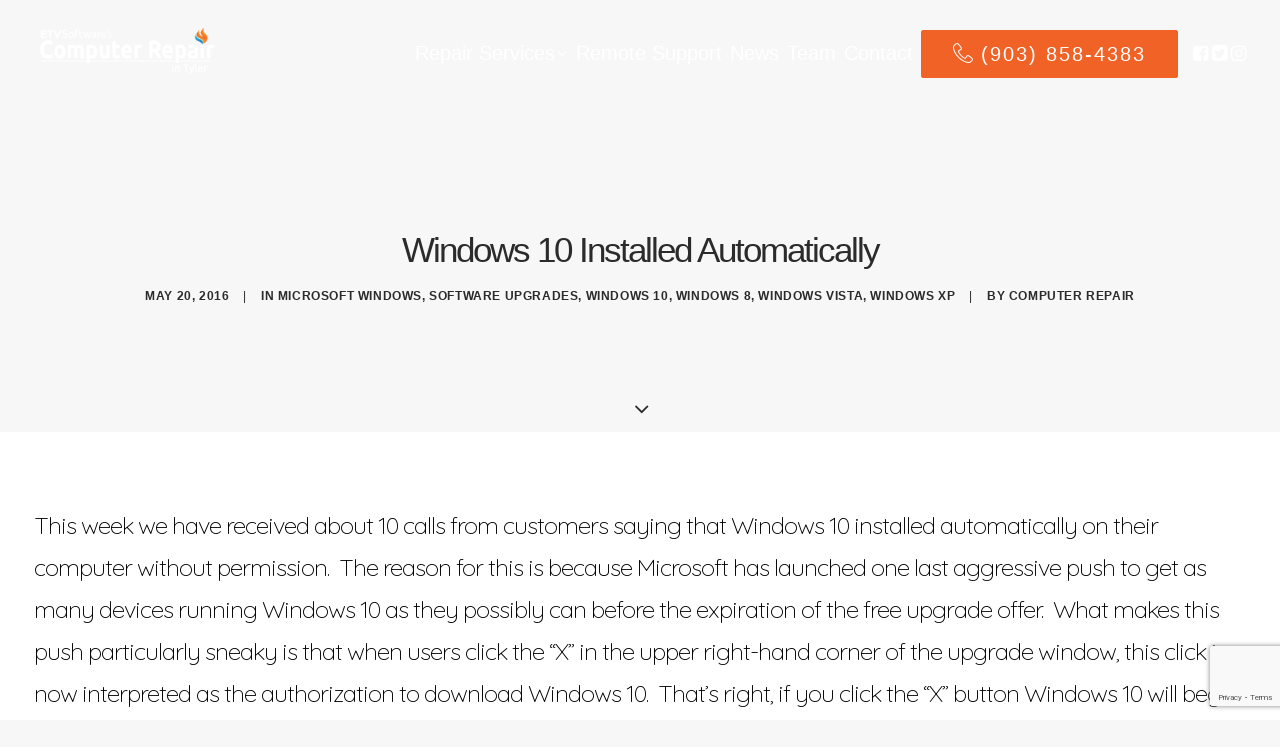

--- FILE ---
content_type: text/html; charset=UTF-8
request_url: https://computerrepairintyler.com/windows-10-installed-automatically/
body_size: 11656
content:
<!DOCTYPE html>
<html class="no-touch" lang="en-US" xmlns="http://www.w3.org/1999/xhtml">
<head>
<meta http-equiv="Content-Type" content="text/html; charset=UTF-8">
<meta name="viewport" content="width=device-width, initial-scale=1">
<link rel="profile" href="http://gmpg.org/xfn/11">
<link rel="pingback" href="https://computerrepairintyler.com/xmlrpc.php">
<meta name='robots' content='index, follow, max-image-preview:large, max-snippet:-1, max-video-preview:-1' />

	<!-- This site is optimized with the Yoast SEO plugin v20.5 - https://yoast.com/wordpress/plugins/seo/ -->
	<title>Windows 10 Installed Automatically On My Computer</title>
	<meta name="description" content="If Windows 10 installed automatically on your device and you don&#039;t want it, we can downgrade to the previous version of Windows that you were running." />
	<link rel="canonical" href="https://computerrepairintyler.com/windows-10-installed-automatically/" />
	<meta property="og:locale" content="en_US" />
	<meta property="og:type" content="article" />
	<meta property="og:title" content="Windows 10 Installed Automatically On My Computer" />
	<meta property="og:description" content="If Windows 10 installed automatically on your device and you don&#039;t want it, we can downgrade to the previous version of Windows that you were running." />
	<meta property="og:url" content="https://computerrepairintyler.com/windows-10-installed-automatically/" />
	<meta property="og:site_name" content="Computer Repair In Tyler" />
	<meta property="article:published_time" content="2016-05-20T14:42:40+00:00" />
	<meta name="author" content="Computer Repair" />
	<meta name="twitter:card" content="summary_large_image" />
	<meta name="twitter:label1" content="Written by" />
	<meta name="twitter:data1" content="Computer Repair" />
	<meta name="twitter:label2" content="Est. reading time" />
	<meta name="twitter:data2" content="1 minute" />
	<script type="application/ld+json" class="yoast-schema-graph">{"@context":"https://schema.org","@graph":[{"@type":"WebPage","@id":"https://computerrepairintyler.com/windows-10-installed-automatically/","url":"https://computerrepairintyler.com/windows-10-installed-automatically/","name":"Windows 10 Installed Automatically On My Computer","isPartOf":{"@id":"https://computerrepairintyler.com/#website"},"primaryImageOfPage":{"@id":"https://computerrepairintyler.com/windows-10-installed-automatically/#primaryimage"},"image":{"@id":"https://computerrepairintyler.com/windows-10-installed-automatically/#primaryimage"},"thumbnailUrl":"","datePublished":"2016-05-20T14:42:40+00:00","dateModified":"2016-05-20T14:42:40+00:00","author":{"@id":"https://computerrepairintyler.com/#/schema/person/67c0239b9bb9c97847d668cab2b8dfbf"},"description":"If Windows 10 installed automatically on your device and you don't want it, we can downgrade to the previous version of Windows that you were running.","breadcrumb":{"@id":"https://computerrepairintyler.com/windows-10-installed-automatically/#breadcrumb"},"inLanguage":"en-US","potentialAction":[{"@type":"ReadAction","target":["https://computerrepairintyler.com/windows-10-installed-automatically/"]}]},{"@type":"ImageObject","inLanguage":"en-US","@id":"https://computerrepairintyler.com/windows-10-installed-automatically/#primaryimage","url":"","contentUrl":""},{"@type":"BreadcrumbList","@id":"https://computerrepairintyler.com/windows-10-installed-automatically/#breadcrumb","itemListElement":[{"@type":"ListItem","position":1,"name":"Home","item":"https://computerrepairintyler.com/"},{"@type":"ListItem","position":2,"name":"News","item":"https://computerrepairintyler.com/news/"},{"@type":"ListItem","position":3,"name":"Windows 10 Installed Automatically"}]},{"@type":"WebSite","@id":"https://computerrepairintyler.com/#website","url":"https://computerrepairintyler.com/","name":"Computer Repair In Tyler","description":"Screen Repair | Virus Removal | Data Recovery | Data Transfers","potentialAction":[{"@type":"SearchAction","target":{"@type":"EntryPoint","urlTemplate":"https://computerrepairintyler.com/?s={search_term_string}"},"query-input":"required name=search_term_string"}],"inLanguage":"en-US"},{"@type":"Person","@id":"https://computerrepairintyler.com/#/schema/person/67c0239b9bb9c97847d668cab2b8dfbf","name":"Computer Repair","image":{"@type":"ImageObject","inLanguage":"en-US","@id":"https://computerrepairintyler.com/#/schema/person/image/","url":"https://secure.gravatar.com/avatar/c100409adc0a9732b93afc16ffd98de1?s=96&d=mm&r=g","contentUrl":"https://secure.gravatar.com/avatar/c100409adc0a9732b93afc16ffd98de1?s=96&d=mm&r=g","caption":"Computer Repair"},"sameAs":["https://computerrepairintyler.com"],"url":"https://computerrepairintyler.com/author/crit/"}]}</script>
	<!-- / Yoast SEO plugin. -->


<link rel="alternate" type="application/rss+xml" title="Computer Repair In Tyler &raquo; Feed" href="https://computerrepairintyler.com/feed/" />
<link rel="alternate" type="application/rss+xml" title="Computer Repair In Tyler &raquo; Comments Feed" href="https://computerrepairintyler.com/comments/feed/" />
<script type="text/javascript">
window._wpemojiSettings = {"baseUrl":"https:\/\/s.w.org\/images\/core\/emoji\/14.0.0\/72x72\/","ext":".png","svgUrl":"https:\/\/s.w.org\/images\/core\/emoji\/14.0.0\/svg\/","svgExt":".svg","source":{"concatemoji":"https:\/\/computerrepairintyler.com\/wp-includes\/js\/wp-emoji-release.min.js?ver=6.2.8"}};
/*! This file is auto-generated */
!function(e,a,t){var n,r,o,i=a.createElement("canvas"),p=i.getContext&&i.getContext("2d");function s(e,t){p.clearRect(0,0,i.width,i.height),p.fillText(e,0,0);e=i.toDataURL();return p.clearRect(0,0,i.width,i.height),p.fillText(t,0,0),e===i.toDataURL()}function c(e){var t=a.createElement("script");t.src=e,t.defer=t.type="text/javascript",a.getElementsByTagName("head")[0].appendChild(t)}for(o=Array("flag","emoji"),t.supports={everything:!0,everythingExceptFlag:!0},r=0;r<o.length;r++)t.supports[o[r]]=function(e){if(p&&p.fillText)switch(p.textBaseline="top",p.font="600 32px Arial",e){case"flag":return s("\ud83c\udff3\ufe0f\u200d\u26a7\ufe0f","\ud83c\udff3\ufe0f\u200b\u26a7\ufe0f")?!1:!s("\ud83c\uddfa\ud83c\uddf3","\ud83c\uddfa\u200b\ud83c\uddf3")&&!s("\ud83c\udff4\udb40\udc67\udb40\udc62\udb40\udc65\udb40\udc6e\udb40\udc67\udb40\udc7f","\ud83c\udff4\u200b\udb40\udc67\u200b\udb40\udc62\u200b\udb40\udc65\u200b\udb40\udc6e\u200b\udb40\udc67\u200b\udb40\udc7f");case"emoji":return!s("\ud83e\udef1\ud83c\udffb\u200d\ud83e\udef2\ud83c\udfff","\ud83e\udef1\ud83c\udffb\u200b\ud83e\udef2\ud83c\udfff")}return!1}(o[r]),t.supports.everything=t.supports.everything&&t.supports[o[r]],"flag"!==o[r]&&(t.supports.everythingExceptFlag=t.supports.everythingExceptFlag&&t.supports[o[r]]);t.supports.everythingExceptFlag=t.supports.everythingExceptFlag&&!t.supports.flag,t.DOMReady=!1,t.readyCallback=function(){t.DOMReady=!0},t.supports.everything||(n=function(){t.readyCallback()},a.addEventListener?(a.addEventListener("DOMContentLoaded",n,!1),e.addEventListener("load",n,!1)):(e.attachEvent("onload",n),a.attachEvent("onreadystatechange",function(){"complete"===a.readyState&&t.readyCallback()})),(e=t.source||{}).concatemoji?c(e.concatemoji):e.wpemoji&&e.twemoji&&(c(e.twemoji),c(e.wpemoji)))}(window,document,window._wpemojiSettings);
</script>
<style type="text/css">
img.wp-smiley,
img.emoji {
	display: inline !important;
	border: none !important;
	box-shadow: none !important;
	height: 1em !important;
	width: 1em !important;
	margin: 0 0.07em !important;
	vertical-align: -0.1em !important;
	background: none !important;
	padding: 0 !important;
}
</style>
	<link rel='stylesheet' id='wp-block-library-css' href='https://computerrepairintyler.com/wp-includes/css/dist/block-library/style.min.css?ver=6.2.8' type='text/css' media='all' />
<link rel='stylesheet' id='classic-theme-styles-css' href='https://computerrepairintyler.com/wp-includes/css/classic-themes.min.css?ver=6.2.8' type='text/css' media='all' />
<style id='global-styles-inline-css' type='text/css'>
body{--wp--preset--color--black: #000000;--wp--preset--color--cyan-bluish-gray: #abb8c3;--wp--preset--color--white: #ffffff;--wp--preset--color--pale-pink: #f78da7;--wp--preset--color--vivid-red: #cf2e2e;--wp--preset--color--luminous-vivid-orange: #ff6900;--wp--preset--color--luminous-vivid-amber: #fcb900;--wp--preset--color--light-green-cyan: #7bdcb5;--wp--preset--color--vivid-green-cyan: #00d084;--wp--preset--color--pale-cyan-blue: #8ed1fc;--wp--preset--color--vivid-cyan-blue: #0693e3;--wp--preset--color--vivid-purple: #9b51e0;--wp--preset--gradient--vivid-cyan-blue-to-vivid-purple: linear-gradient(135deg,rgba(6,147,227,1) 0%,rgb(155,81,224) 100%);--wp--preset--gradient--light-green-cyan-to-vivid-green-cyan: linear-gradient(135deg,rgb(122,220,180) 0%,rgb(0,208,130) 100%);--wp--preset--gradient--luminous-vivid-amber-to-luminous-vivid-orange: linear-gradient(135deg,rgba(252,185,0,1) 0%,rgba(255,105,0,1) 100%);--wp--preset--gradient--luminous-vivid-orange-to-vivid-red: linear-gradient(135deg,rgba(255,105,0,1) 0%,rgb(207,46,46) 100%);--wp--preset--gradient--very-light-gray-to-cyan-bluish-gray: linear-gradient(135deg,rgb(238,238,238) 0%,rgb(169,184,195) 100%);--wp--preset--gradient--cool-to-warm-spectrum: linear-gradient(135deg,rgb(74,234,220) 0%,rgb(151,120,209) 20%,rgb(207,42,186) 40%,rgb(238,44,130) 60%,rgb(251,105,98) 80%,rgb(254,248,76) 100%);--wp--preset--gradient--blush-light-purple: linear-gradient(135deg,rgb(255,206,236) 0%,rgb(152,150,240) 100%);--wp--preset--gradient--blush-bordeaux: linear-gradient(135deg,rgb(254,205,165) 0%,rgb(254,45,45) 50%,rgb(107,0,62) 100%);--wp--preset--gradient--luminous-dusk: linear-gradient(135deg,rgb(255,203,112) 0%,rgb(199,81,192) 50%,rgb(65,88,208) 100%);--wp--preset--gradient--pale-ocean: linear-gradient(135deg,rgb(255,245,203) 0%,rgb(182,227,212) 50%,rgb(51,167,181) 100%);--wp--preset--gradient--electric-grass: linear-gradient(135deg,rgb(202,248,128) 0%,rgb(113,206,126) 100%);--wp--preset--gradient--midnight: linear-gradient(135deg,rgb(2,3,129) 0%,rgb(40,116,252) 100%);--wp--preset--duotone--dark-grayscale: url('#wp-duotone-dark-grayscale');--wp--preset--duotone--grayscale: url('#wp-duotone-grayscale');--wp--preset--duotone--purple-yellow: url('#wp-duotone-purple-yellow');--wp--preset--duotone--blue-red: url('#wp-duotone-blue-red');--wp--preset--duotone--midnight: url('#wp-duotone-midnight');--wp--preset--duotone--magenta-yellow: url('#wp-duotone-magenta-yellow');--wp--preset--duotone--purple-green: url('#wp-duotone-purple-green');--wp--preset--duotone--blue-orange: url('#wp-duotone-blue-orange');--wp--preset--font-size--small: 13px;--wp--preset--font-size--medium: 20px;--wp--preset--font-size--large: 36px;--wp--preset--font-size--x-large: 42px;--wp--preset--spacing--20: 0.44rem;--wp--preset--spacing--30: 0.67rem;--wp--preset--spacing--40: 1rem;--wp--preset--spacing--50: 1.5rem;--wp--preset--spacing--60: 2.25rem;--wp--preset--spacing--70: 3.38rem;--wp--preset--spacing--80: 5.06rem;--wp--preset--shadow--natural: 6px 6px 9px rgba(0, 0, 0, 0.2);--wp--preset--shadow--deep: 12px 12px 50px rgba(0, 0, 0, 0.4);--wp--preset--shadow--sharp: 6px 6px 0px rgba(0, 0, 0, 0.2);--wp--preset--shadow--outlined: 6px 6px 0px -3px rgba(255, 255, 255, 1), 6px 6px rgba(0, 0, 0, 1);--wp--preset--shadow--crisp: 6px 6px 0px rgba(0, 0, 0, 1);}:where(.is-layout-flex){gap: 0.5em;}body .is-layout-flow > .alignleft{float: left;margin-inline-start: 0;margin-inline-end: 2em;}body .is-layout-flow > .alignright{float: right;margin-inline-start: 2em;margin-inline-end: 0;}body .is-layout-flow > .aligncenter{margin-left: auto !important;margin-right: auto !important;}body .is-layout-constrained > .alignleft{float: left;margin-inline-start: 0;margin-inline-end: 2em;}body .is-layout-constrained > .alignright{float: right;margin-inline-start: 2em;margin-inline-end: 0;}body .is-layout-constrained > .aligncenter{margin-left: auto !important;margin-right: auto !important;}body .is-layout-constrained > :where(:not(.alignleft):not(.alignright):not(.alignfull)){max-width: var(--wp--style--global--content-size);margin-left: auto !important;margin-right: auto !important;}body .is-layout-constrained > .alignwide{max-width: var(--wp--style--global--wide-size);}body .is-layout-flex{display: flex;}body .is-layout-flex{flex-wrap: wrap;align-items: center;}body .is-layout-flex > *{margin: 0;}:where(.wp-block-columns.is-layout-flex){gap: 2em;}.has-black-color{color: var(--wp--preset--color--black) !important;}.has-cyan-bluish-gray-color{color: var(--wp--preset--color--cyan-bluish-gray) !important;}.has-white-color{color: var(--wp--preset--color--white) !important;}.has-pale-pink-color{color: var(--wp--preset--color--pale-pink) !important;}.has-vivid-red-color{color: var(--wp--preset--color--vivid-red) !important;}.has-luminous-vivid-orange-color{color: var(--wp--preset--color--luminous-vivid-orange) !important;}.has-luminous-vivid-amber-color{color: var(--wp--preset--color--luminous-vivid-amber) !important;}.has-light-green-cyan-color{color: var(--wp--preset--color--light-green-cyan) !important;}.has-vivid-green-cyan-color{color: var(--wp--preset--color--vivid-green-cyan) !important;}.has-pale-cyan-blue-color{color: var(--wp--preset--color--pale-cyan-blue) !important;}.has-vivid-cyan-blue-color{color: var(--wp--preset--color--vivid-cyan-blue) !important;}.has-vivid-purple-color{color: var(--wp--preset--color--vivid-purple) !important;}.has-black-background-color{background-color: var(--wp--preset--color--black) !important;}.has-cyan-bluish-gray-background-color{background-color: var(--wp--preset--color--cyan-bluish-gray) !important;}.has-white-background-color{background-color: var(--wp--preset--color--white) !important;}.has-pale-pink-background-color{background-color: var(--wp--preset--color--pale-pink) !important;}.has-vivid-red-background-color{background-color: var(--wp--preset--color--vivid-red) !important;}.has-luminous-vivid-orange-background-color{background-color: var(--wp--preset--color--luminous-vivid-orange) !important;}.has-luminous-vivid-amber-background-color{background-color: var(--wp--preset--color--luminous-vivid-amber) !important;}.has-light-green-cyan-background-color{background-color: var(--wp--preset--color--light-green-cyan) !important;}.has-vivid-green-cyan-background-color{background-color: var(--wp--preset--color--vivid-green-cyan) !important;}.has-pale-cyan-blue-background-color{background-color: var(--wp--preset--color--pale-cyan-blue) !important;}.has-vivid-cyan-blue-background-color{background-color: var(--wp--preset--color--vivid-cyan-blue) !important;}.has-vivid-purple-background-color{background-color: var(--wp--preset--color--vivid-purple) !important;}.has-black-border-color{border-color: var(--wp--preset--color--black) !important;}.has-cyan-bluish-gray-border-color{border-color: var(--wp--preset--color--cyan-bluish-gray) !important;}.has-white-border-color{border-color: var(--wp--preset--color--white) !important;}.has-pale-pink-border-color{border-color: var(--wp--preset--color--pale-pink) !important;}.has-vivid-red-border-color{border-color: var(--wp--preset--color--vivid-red) !important;}.has-luminous-vivid-orange-border-color{border-color: var(--wp--preset--color--luminous-vivid-orange) !important;}.has-luminous-vivid-amber-border-color{border-color: var(--wp--preset--color--luminous-vivid-amber) !important;}.has-light-green-cyan-border-color{border-color: var(--wp--preset--color--light-green-cyan) !important;}.has-vivid-green-cyan-border-color{border-color: var(--wp--preset--color--vivid-green-cyan) !important;}.has-pale-cyan-blue-border-color{border-color: var(--wp--preset--color--pale-cyan-blue) !important;}.has-vivid-cyan-blue-border-color{border-color: var(--wp--preset--color--vivid-cyan-blue) !important;}.has-vivid-purple-border-color{border-color: var(--wp--preset--color--vivid-purple) !important;}.has-vivid-cyan-blue-to-vivid-purple-gradient-background{background: var(--wp--preset--gradient--vivid-cyan-blue-to-vivid-purple) !important;}.has-light-green-cyan-to-vivid-green-cyan-gradient-background{background: var(--wp--preset--gradient--light-green-cyan-to-vivid-green-cyan) !important;}.has-luminous-vivid-amber-to-luminous-vivid-orange-gradient-background{background: var(--wp--preset--gradient--luminous-vivid-amber-to-luminous-vivid-orange) !important;}.has-luminous-vivid-orange-to-vivid-red-gradient-background{background: var(--wp--preset--gradient--luminous-vivid-orange-to-vivid-red) !important;}.has-very-light-gray-to-cyan-bluish-gray-gradient-background{background: var(--wp--preset--gradient--very-light-gray-to-cyan-bluish-gray) !important;}.has-cool-to-warm-spectrum-gradient-background{background: var(--wp--preset--gradient--cool-to-warm-spectrum) !important;}.has-blush-light-purple-gradient-background{background: var(--wp--preset--gradient--blush-light-purple) !important;}.has-blush-bordeaux-gradient-background{background: var(--wp--preset--gradient--blush-bordeaux) !important;}.has-luminous-dusk-gradient-background{background: var(--wp--preset--gradient--luminous-dusk) !important;}.has-pale-ocean-gradient-background{background: var(--wp--preset--gradient--pale-ocean) !important;}.has-electric-grass-gradient-background{background: var(--wp--preset--gradient--electric-grass) !important;}.has-midnight-gradient-background{background: var(--wp--preset--gradient--midnight) !important;}.has-small-font-size{font-size: var(--wp--preset--font-size--small) !important;}.has-medium-font-size{font-size: var(--wp--preset--font-size--medium) !important;}.has-large-font-size{font-size: var(--wp--preset--font-size--large) !important;}.has-x-large-font-size{font-size: var(--wp--preset--font-size--x-large) !important;}
.wp-block-navigation a:where(:not(.wp-element-button)){color: inherit;}
:where(.wp-block-columns.is-layout-flex){gap: 2em;}
.wp-block-pullquote{font-size: 1.5em;line-height: 1.6;}
</style>
<link rel='stylesheet' id='contact-form-7-css' href='https://computerrepairintyler.com/wp-content/plugins/contact-form-7/includes/css/styles.css?ver=5.7.5.1' type='text/css' media='all' />
<link rel='stylesheet' id='wp-review-slider-pro-public_combine-css' href='https://computerrepairintyler.com/wp-content/plugins/wp-google-places-review-slider/public/css/wprev-public_combine.css?ver=12.0' type='text/css' media='all' />
<link rel='stylesheet' id='uncode-style-css' href='https://computerrepairintyler.com/wp-content/themes/uncode/library/css/style.css?ver=1156585423' type='text/css' media='all' />
<style id='uncode-style-inline-css' type='text/css'>

@media (max-width: 959px) { .navbar-brand > * { height: 35px !important;}}
@media (min-width: 960px) { .limit-width { max-width: 1200px; margin: auto;}}
</style>
<link rel='stylesheet' id='uncode-icons-css' href='https://computerrepairintyler.com/wp-content/themes/uncode/library/css/uncode-icons.css?ver=1156585423' type='text/css' media='all' />
<link rel='stylesheet' id='uncode-custom-style-css' href='https://computerrepairintyler.com/wp-content/themes/uncode/library/css/style-custom.css?ver=1156585423' type='text/css' media='all' />
<style id='uncode-custom-style-inline-css' type='text/css'>
.gap{margin-bottom:-.75%;}.btn-color-xsdn.btn-outline:not(.btn-hover-nobg):not(.btn-text-skin):hover, .btn-color-xsdn.btn-outline:not(.btn-hover-nobg):not(.btn-text-skin):focus, btn-color-xsdn.btn-outline:active {color:black!important;}@media (min-width:960px)body.hmenu .menu-primary .menu-horizontal .menu-smart > li > a, .navbar-cta ul.menu-smart > li > a {padding-top:35%;padding-bottom:0px;}footer .footer-center {padding-top:0px;padding-bottom:4px;}.style-light h4{color:white;}@media (min-width:960px) and (max-width:1300px){.col-lg-0 {padding:27px 12px 27px 36px;}.menu-smart > li > a {padding:0px 2px !important;}.menu-container ul.menu-smart > li > a, .menu-container ul.menu-smart li.dropdown > a{letter-spacing:0px !important;}.menu-smart i.fa-dropdown {padding:0px 0px 0px 2px;}body[class*=hmenu-] .menu-borders .navbar-nav + .navbar-nav-last > *:first-child {margin:0px 0px 0px 0px;}}
</style>
<script type='text/javascript' src='https://computerrepairintyler.com/wp-includes/js/jquery/jquery.min.js?ver=3.6.4' id='jquery-core-js'></script>
<script type='text/javascript' src='https://computerrepairintyler.com/wp-includes/js/jquery/jquery-migrate.min.js?ver=3.4.0' id='jquery-migrate-js'></script>
<script type='text/javascript' id='uncode-init-js-extra'>
/* <![CDATA[ */
var SiteParameters = {"days":"days","hours":"hours","minutes":"minutes","seconds":"seconds","constant_scroll":"on","scroll_speed":"2","parallax_factor":"0.25","loading":"Loading\u2026","slide_name":"slide","slide_footer":"footer","ajax_url":"https:\/\/computerrepairintyler.com\/wp-admin\/admin-ajax.php","nonce_adaptive_images":"a196012905","enable_debug":"","block_mobile_videos":"","is_frontend_editor":"","mobile_parallax_allowed":"","wireframes_plugin_active":"","sticky_elements":"off","lazyload_type":"","update_wc_fragments":"1"};
/* ]]> */
</script>
<script type='text/javascript' src='https://computerrepairintyler.com/wp-content/themes/uncode/library/js/init.js?ver=1156585423' id='uncode-init-js'></script>
<link rel="https://api.w.org/" href="https://computerrepairintyler.com/wp-json/" /><link rel="alternate" type="application/json" href="https://computerrepairintyler.com/wp-json/wp/v2/posts/2502" /><link rel="EditURI" type="application/rsd+xml" title="RSD" href="https://computerrepairintyler.com/xmlrpc.php?rsd" />
<link rel="wlwmanifest" type="application/wlwmanifest+xml" href="https://computerrepairintyler.com/wp-includes/wlwmanifest.xml" />
<meta name="generator" content="WordPress 6.2.8" />
<link rel='shortlink' href='https://computerrepairintyler.com/?p=2502' />
<link rel="alternate" type="application/json+oembed" href="https://computerrepairintyler.com/wp-json/oembed/1.0/embed?url=https%3A%2F%2Fcomputerrepairintyler.com%2Fwindows-10-installed-automatically%2F" />
<link rel="alternate" type="text/xml+oembed" href="https://computerrepairintyler.com/wp-json/oembed/1.0/embed?url=https%3A%2F%2Fcomputerrepairintyler.com%2Fwindows-10-installed-automatically%2F&#038;format=xml" />
<meta name="etv-site-monitor" content="computerrepairintyler.com-703472f78c1a63cd718eb0a2b6e272e5">	<link rel="preconnect" href="https://fonts.googleapis.com">
	<link rel="preconnect" href="https://fonts.gstatic.com">
	<link href='https://fonts.googleapis.com/css2?display=swap&family=Quicksand:wght@300' rel='stylesheet'><!-- HFCM by 99 Robots - Snippet # 1: Media Pixel Code -->
<!-- Meta Pixel Code -->
<script>
  !function(f,b,e,v,n,t,s)
  {if(f.fbq)return;n=f.fbq=function(){n.callMethod?
  n.callMethod.apply(n,arguments):n.queue.push(arguments)};
  if(!f._fbq)f._fbq=n;n.push=n;n.loaded=!0;n.version='2.0';
  n.queue=[];t=b.createElement(e);t.async=!0;
  t.src=v;s=b.getElementsByTagName(e)[0];
  s.parentNode.insertBefore(t,s)}(window, document,'script',
  'https://connect.facebook.net/en_US/fbevents.js');
  fbq('init', '623241875948974');
  fbq('track', 'PageView');
</script>
<noscript><img height="1" width="1" style="display:none"
  src="https://www.facebook.com/tr?id=623241875948974&ev=PageView&noscript=1"
/></noscript>
<!-- End Meta Pixel Code -->
<!--fb domain verification-->
<meta name="facebook-domain-verification" content="7em2eeni5a4iyqqe4upzrrdps2vjw8" />
<!-- /end HFCM by 99 Robots -->
<!-- HFCM by 99 Robots - Snippet # 2: GA4 -->
<!-- Google tag (gtag.js) -->
<script async src="https://www.googletagmanager.com/gtag/js?id=G-D4EGEHG6F6"></script>
<script>
  window.dataLayer = window.dataLayer || [];
  function gtag(){dataLayer.push(arguments);}
  gtag('js', new Date());

  gtag('config', 'G-D4EGEHG6F6');
</script>
<!-- /end HFCM by 99 Robots -->
<style type="text/css">.recentcomments a{display:inline !important;padding:0 !important;margin:0 !important;}</style><link rel="icon" href="https://computerrepairintyler.com/wp-content/uploads/2018/08/cropped-iconeforcomputerrepair-32x32.jpg" sizes="32x32" />
<link rel="icon" href="https://computerrepairintyler.com/wp-content/uploads/2018/08/cropped-iconeforcomputerrepair-192x192.jpg" sizes="192x192" />
<link rel="apple-touch-icon" href="https://computerrepairintyler.com/wp-content/uploads/2018/08/cropped-iconeforcomputerrepair-180x180.jpg" />
<meta name="msapplication-TileImage" content="https://computerrepairintyler.com/wp-content/uploads/2018/08/cropped-iconeforcomputerrepair-270x270.jpg" />
	<style id="egf-frontend-styles" type="text/css">
		h2 {font-family: 'Quicksand', sans-serif;font-size: 20px;font-style: normal;font-weight: 300;} h3 {font-family: 'Quicksand', sans-serif;font-style: normal;font-weight: 300;letter-spacing: -1px;line-height: 1.7;} p {font-family: 'Quicksand', sans-serif;font-size: 24px;font-style: normal;font-weight: 300;letter-spacing: -1px;} h4 {font-family: 'Quicksand', sans-serif;font-size: 29px;font-style: normal;font-weight: 300;} h1 {font-family: 'Quicksand', sans-serif;font-size: 10px;font-style: normal;font-weight: 300;letter-spacing: -2px;} h6 {font-family: 'Quicksand', sans-serif;font-size: 14px;font-style: normal;font-weight: 300;line-height: 1.5;} h5 {} 	</style>
	<noscript><style> .wpb_animate_when_almost_visible { opacity: 1; }</style></noscript></head>
<body class="post-template-default single single-post postid-2502 single-format-standard  style-color-lxmt-bg group-blog hormenu-position-left hmenu hmenu-position-right header-full-width main-center-align menu-mobile-transparent textual-accent-color mobile-parallax-not-allowed ilb-no-bounce qw-body-scroll-disabled wpb-js-composer js-comp-ver-6.6.0 vc_responsive" data-border="0">
		<svg xmlns="http://www.w3.org/2000/svg" viewBox="0 0 0 0" width="0" height="0" focusable="false" role="none" style="visibility: hidden; position: absolute; left: -9999px; overflow: hidden;" ><defs><filter id="wp-duotone-dark-grayscale"><feColorMatrix color-interpolation-filters="sRGB" type="matrix" values=" .299 .587 .114 0 0 .299 .587 .114 0 0 .299 .587 .114 0 0 .299 .587 .114 0 0 " /><feComponentTransfer color-interpolation-filters="sRGB" ><feFuncR type="table" tableValues="0 0.49803921568627" /><feFuncG type="table" tableValues="0 0.49803921568627" /><feFuncB type="table" tableValues="0 0.49803921568627" /><feFuncA type="table" tableValues="1 1" /></feComponentTransfer><feComposite in2="SourceGraphic" operator="in" /></filter></defs></svg><svg xmlns="http://www.w3.org/2000/svg" viewBox="0 0 0 0" width="0" height="0" focusable="false" role="none" style="visibility: hidden; position: absolute; left: -9999px; overflow: hidden;" ><defs><filter id="wp-duotone-grayscale"><feColorMatrix color-interpolation-filters="sRGB" type="matrix" values=" .299 .587 .114 0 0 .299 .587 .114 0 0 .299 .587 .114 0 0 .299 .587 .114 0 0 " /><feComponentTransfer color-interpolation-filters="sRGB" ><feFuncR type="table" tableValues="0 1" /><feFuncG type="table" tableValues="0 1" /><feFuncB type="table" tableValues="0 1" /><feFuncA type="table" tableValues="1 1" /></feComponentTransfer><feComposite in2="SourceGraphic" operator="in" /></filter></defs></svg><svg xmlns="http://www.w3.org/2000/svg" viewBox="0 0 0 0" width="0" height="0" focusable="false" role="none" style="visibility: hidden; position: absolute; left: -9999px; overflow: hidden;" ><defs><filter id="wp-duotone-purple-yellow"><feColorMatrix color-interpolation-filters="sRGB" type="matrix" values=" .299 .587 .114 0 0 .299 .587 .114 0 0 .299 .587 .114 0 0 .299 .587 .114 0 0 " /><feComponentTransfer color-interpolation-filters="sRGB" ><feFuncR type="table" tableValues="0.54901960784314 0.98823529411765" /><feFuncG type="table" tableValues="0 1" /><feFuncB type="table" tableValues="0.71764705882353 0.25490196078431" /><feFuncA type="table" tableValues="1 1" /></feComponentTransfer><feComposite in2="SourceGraphic" operator="in" /></filter></defs></svg><svg xmlns="http://www.w3.org/2000/svg" viewBox="0 0 0 0" width="0" height="0" focusable="false" role="none" style="visibility: hidden; position: absolute; left: -9999px; overflow: hidden;" ><defs><filter id="wp-duotone-blue-red"><feColorMatrix color-interpolation-filters="sRGB" type="matrix" values=" .299 .587 .114 0 0 .299 .587 .114 0 0 .299 .587 .114 0 0 .299 .587 .114 0 0 " /><feComponentTransfer color-interpolation-filters="sRGB" ><feFuncR type="table" tableValues="0 1" /><feFuncG type="table" tableValues="0 0.27843137254902" /><feFuncB type="table" tableValues="0.5921568627451 0.27843137254902" /><feFuncA type="table" tableValues="1 1" /></feComponentTransfer><feComposite in2="SourceGraphic" operator="in" /></filter></defs></svg><svg xmlns="http://www.w3.org/2000/svg" viewBox="0 0 0 0" width="0" height="0" focusable="false" role="none" style="visibility: hidden; position: absolute; left: -9999px; overflow: hidden;" ><defs><filter id="wp-duotone-midnight"><feColorMatrix color-interpolation-filters="sRGB" type="matrix" values=" .299 .587 .114 0 0 .299 .587 .114 0 0 .299 .587 .114 0 0 .299 .587 .114 0 0 " /><feComponentTransfer color-interpolation-filters="sRGB" ><feFuncR type="table" tableValues="0 0" /><feFuncG type="table" tableValues="0 0.64705882352941" /><feFuncB type="table" tableValues="0 1" /><feFuncA type="table" tableValues="1 1" /></feComponentTransfer><feComposite in2="SourceGraphic" operator="in" /></filter></defs></svg><svg xmlns="http://www.w3.org/2000/svg" viewBox="0 0 0 0" width="0" height="0" focusable="false" role="none" style="visibility: hidden; position: absolute; left: -9999px; overflow: hidden;" ><defs><filter id="wp-duotone-magenta-yellow"><feColorMatrix color-interpolation-filters="sRGB" type="matrix" values=" .299 .587 .114 0 0 .299 .587 .114 0 0 .299 .587 .114 0 0 .299 .587 .114 0 0 " /><feComponentTransfer color-interpolation-filters="sRGB" ><feFuncR type="table" tableValues="0.78039215686275 1" /><feFuncG type="table" tableValues="0 0.94901960784314" /><feFuncB type="table" tableValues="0.35294117647059 0.47058823529412" /><feFuncA type="table" tableValues="1 1" /></feComponentTransfer><feComposite in2="SourceGraphic" operator="in" /></filter></defs></svg><svg xmlns="http://www.w3.org/2000/svg" viewBox="0 0 0 0" width="0" height="0" focusable="false" role="none" style="visibility: hidden; position: absolute; left: -9999px; overflow: hidden;" ><defs><filter id="wp-duotone-purple-green"><feColorMatrix color-interpolation-filters="sRGB" type="matrix" values=" .299 .587 .114 0 0 .299 .587 .114 0 0 .299 .587 .114 0 0 .299 .587 .114 0 0 " /><feComponentTransfer color-interpolation-filters="sRGB" ><feFuncR type="table" tableValues="0.65098039215686 0.40392156862745" /><feFuncG type="table" tableValues="0 1" /><feFuncB type="table" tableValues="0.44705882352941 0.4" /><feFuncA type="table" tableValues="1 1" /></feComponentTransfer><feComposite in2="SourceGraphic" operator="in" /></filter></defs></svg><svg xmlns="http://www.w3.org/2000/svg" viewBox="0 0 0 0" width="0" height="0" focusable="false" role="none" style="visibility: hidden; position: absolute; left: -9999px; overflow: hidden;" ><defs><filter id="wp-duotone-blue-orange"><feColorMatrix color-interpolation-filters="sRGB" type="matrix" values=" .299 .587 .114 0 0 .299 .587 .114 0 0 .299 .587 .114 0 0 .299 .587 .114 0 0 " /><feComponentTransfer color-interpolation-filters="sRGB" ><feFuncR type="table" tableValues="0.098039215686275 1" /><feFuncG type="table" tableValues="0 0.66274509803922" /><feFuncB type="table" tableValues="0.84705882352941 0.41960784313725" /><feFuncA type="table" tableValues="1 1" /></feComponentTransfer><feComposite in2="SourceGraphic" operator="in" /></filter></defs></svg><div class="body-borders" data-border="0"><div class="top-border body-border-shadow"></div><div class="right-border body-border-shadow"></div><div class="bottom-border body-border-shadow"></div><div class="left-border body-border-shadow"></div><div class="top-border style-light-bg"></div><div class="right-border style-light-bg"></div><div class="bottom-border style-light-bg"></div><div class="left-border style-light-bg"></div></div>	<div class="box-wrapper">
		<div class="box-container">
		<script type="text/javascript" id="initBox">UNCODE.initBox();</script>
		<div class="menu-wrapper menu-sticky">
													
													<header id="masthead" class="navbar menu-primary menu-light submenu-light menu-transparent menu-add-padding style-light-original menu-absolute menu-with-logo">
														<div class="menu-container style-color-161066-bg menu-no-borders">
															<div class="row-menu">
																<div class="row-menu-inner">
																	<div id="logo-container-mobile" class="col-lg-0 logo-container middle">
																		<div id="main-logo" class="navbar-header style-light">
																			<a href="https://computerrepairintyler.com/" class="navbar-brand" data-minheight="20"><div class="logo-image main-logo logo-skinnable" data-maxheight="47" style="height: 47px;"><img decoding="async" src="https://computerrepairintyler.com/wp-content/uploads/2023/09/ETV-Software-Computer-Repair-in-Tyler-Transparent.png" alt="logo" width="940" height="237" class="img-responsive" /></div></a>
																		</div>
																		<div class="mmb-container"><div class="mobile-additional-icons"></div><div class="mobile-menu-button 1 mobile-menu-button-light lines-button x2"><span class="lines"></span></div></div>
																	</div>
																	<div class="col-lg-12 main-menu-container middle">
																		<div class="menu-horizontal">
																			<div class="menu-horizontal-inner">
																				<div class="nav navbar-nav navbar-main navbar-nav-first"><ul id="menu-main-menu" class="menu-primary-inner menu-smart sm"><li id="menu-item-3209" class="menu-item menu-item-type-custom menu-item-object-custom menu-item-has-children menu-item-3209 dropdown menu-item-link"><a title="Repair Services" href="#" data-toggle="dropdown" class="dropdown-toggle" data-type="title">Repair Services<i class="fa fa-angle-down fa-dropdown"></i></a>
<ul role="menu" class="drop-menu">
	<li id="menu-item-3215" class="menu-item menu-item-type-post_type menu-item-object-page menu-item-3215"><a title="Screen Repair" href="https://computerrepairintyler.com/screenrepair/">Screen Repair<i class="fa fa-angle-right fa-dropdown"></i></a></li>
	<li id="menu-item-3214" class="menu-item menu-item-type-post_type menu-item-object-page menu-item-3214"><a title="Custom Built Systems" href="https://computerrepairintyler.com/custom-built-systems/">Custom Built Systems<i class="fa fa-angle-right fa-dropdown"></i></a></li>
	<li id="menu-item-3213" class="menu-item menu-item-type-post_type menu-item-object-page menu-item-3213"><a title="Hard Drive Recovery &amp; Replacements" href="https://computerrepairintyler.com/hard-drive-data-recovery/">Hard Drive Recovery &#038; Replacements<i class="fa fa-angle-right fa-dropdown"></i></a></li>
	<li id="menu-item-3229" class="menu-item menu-item-type-post_type menu-item-object-page menu-item-3229"><a title="Desktop &#038; Laptop Upgrades" href="https://computerrepairintyler.com/desktop-laptop-upgrades/">Desktop &#038; Laptop Upgrades<i class="fa fa-angle-right fa-dropdown"></i></a></li>
	<li id="menu-item-3212" class="menu-item menu-item-type-post_type menu-item-object-page menu-item-3212"><a title="Laptop Keyboard Repair" href="https://computerrepairintyler.com/laptop-keyboard-repair/">Laptop Keyboard Repair<i class="fa fa-angle-right fa-dropdown"></i></a></li>
	<li id="menu-item-3211" class="menu-item menu-item-type-post_type menu-item-object-page menu-item-3211"><a title="Operating System Upgrades" href="https://computerrepairintyler.com/operating-system-upgrades/">Operating System Upgrades<i class="fa fa-angle-right fa-dropdown"></i></a></li>
	<li id="menu-item-3216" class="menu-item menu-item-type-post_type menu-item-object-page menu-item-3216"><a title="Software Upgrades" href="https://computerrepairintyler.com/software-upgrades/">Software Upgrades<i class="fa fa-angle-right fa-dropdown"></i></a></li>
	<li id="menu-item-269" class="menu-item menu-item-type-post_type menu-item-object-page menu-item-269"><a title="Apple Repair" href="https://computerrepairintyler.com/applerepair/">Apple Repair<i class="fa fa-angle-right fa-dropdown"></i></a></li>
	<li id="menu-item-127" class="menu-item menu-item-type-post_type menu-item-object-page menu-item-127"><a title="Virus Removal" href="https://computerrepairintyler.com/virusremoval/">Virus Removal<i class="fa fa-angle-right fa-dropdown"></i></a></li>
	<li id="menu-item-130" class="menu-item menu-item-type-post_type menu-item-object-page menu-item-130"><a title="VOIP Services" href="https://computerrepairintyler.com/voip-services/">VOIP Services<i class="fa fa-angle-right fa-dropdown"></i></a></li>
</ul>
</li>
<li id="menu-item-3713" class="menu-item menu-item-type-custom menu-item-object-custom menu-item-3713 menu-item-link"><a title="Remote Support" target="_blank" href="https://etvsoftware.com/help">Remote Support<i class="fa fa-angle-right fa-dropdown"></i></a></li>
<li id="menu-item-3492" class="menu-item menu-item-type-post_type menu-item-object-page menu-item-3492 menu-item-link"><a title="News" href="https://computerrepairintyler.com/news-updates/">News<i class="fa fa-angle-right fa-dropdown"></i></a></li>
<li id="menu-item-4066" class="menu-item menu-item-type-post_type menu-item-object-page menu-item-4066 menu-item-link"><a title="Team" href="https://computerrepairintyler.com/team/">Team<i class="fa fa-angle-right fa-dropdown"></i></a></li>
<li id="menu-item-295" class="menu-item menu-item-type-post_type menu-item-object-page menu-item-295 menu-item-link"><a title="Contact" href="https://computerrepairintyler.com/contact/">Contact<i class="fa fa-angle-right fa-dropdown"></i></a></li>
<li id="menu-item-3491" class="menu-item-button"><a title="(903) 858-4383" href="tel:9038584383"><div class="menu-btn-table"><div class="menu-btn-cell"><div class="btn-solid btn-accent menu-item menu-item-type-custom menu-item-object-custom menu-item-3491 menu-btn-container btn"><span><i class="menu-icon fa fa-phone-handset"></i>(903) 858-4383</span></div></div></div></a></li>
</ul></div><div class="nav navbar-nav navbar-nav-last"><ul class="menu-smart sm menu-icons menu-smart-social"><li class="menu-item-link social-icon tablet-hidden mobile-hidden social-198490"><a href="https://www.facebook.com/computerrepairintyler/" class="social-menu-link" target="_blank"><i class="fa fa-facebook-square"></i></a></li><li class="menu-item-link social-icon tablet-hidden mobile-hidden social-327516"><a href="https://twitter.com/CompRepairTyler" class="social-menu-link" target="_blank"><i class="fa fa-twitter-square"></i></a></li><li class="menu-item-link social-icon tablet-hidden mobile-hidden social-160177"><a href="https://www.instagram.com/computerrepairintyler/" class="social-menu-link" target="_blank"><i class="fa fa-instagram"></i></a></li></ul></div><div class="desktop-hidden">
														 							</div></div>
																		</div>
																	</div>
																</div>
															</div>
														</div>
													</header>
												</div>			<script type="text/javascript" id="fixMenuHeight">UNCODE.fixMenuHeight();</script>
			<div class="main-wrapper">
				<div class="main-container">
					<div class="page-wrapper">
						<div class="sections-container">
<div id="page-header"><div class="header-basic style-light">
													<div class="background-element header-wrapper style-color-lxmt-bg header-only-text" data-height="60" style="min-height: 300px;">
													<div class="header-main-container limit-width">
															<div class="header-content header-center header-middle header-align-center">
																<div class="header-content-inner" >
																	<h1 class="header-title font-555555 h2"><span>Windows 10 Installed Automatically</span></h1><div class="post-info"><div class="date-info">May 20, 2016</div><div class="category-info"><span>|</span>In <a href="https://computerrepairintyler.com/category/microsoft-windows/" title="View all posts in Microsoft Windows">Microsoft Windows</a>, <a href="https://computerrepairintyler.com/category/software-upgrades/" title="View all posts in Software Upgrades">Software Upgrades</a>, <a href="https://computerrepairintyler.com/category/windows-10/" title="View all posts in Windows 10">Windows 10</a>, <a href="https://computerrepairintyler.com/category/windows-8/" title="View all posts in Windows 8">Windows 8</a>, <a href="https://computerrepairintyler.com/category/windows-vista/" title="View all posts in Windows Vista">Windows Vista</a>, <a href="https://computerrepairintyler.com/category/windows-xp/" title="View all posts in Windows XP">Windows XP</a></div><div class="author-info"><span>|</span>By <a href="https://computerrepairintyler.com/author/crit/">Computer Repair</a></div></div>
																</div>
															</div>
														</div><div class="header-scrolldown style-light"><i class="fa fa-angle-down"></i></div></div>
												</div></div><script type="text/javascript">UNCODE.initHeader();</script><article id="post-2502" class="page-body style-color-xsdn-bg post-2502 post type-post status-publish format-standard has-post-thumbnail hentry category-microsoft-windows category-software-upgrades category-windows-10 category-windows-8 category-windows-vista category-windows-xp tag-microsoft-windows tag-microsoft-windows-10 tag-software-upgrades tag-windows tag-windows-10">
          <div class="post-wrapper">
          	<div class="post-body"><div class="post-content un-no-sidebar-layout"><div class="row-container">
		  					<div class="row row-parent style-light double-top-padding double-bottom-padding">
									<p>This week we have received about 10 calls from customers saying that Windows 10 installed automatically on their computer without permission.  The reason for this is because Microsoft has launched one last aggressive push to get as many devices running Windows 10 as they possibly can before the expiration of the free upgrade offer.  What makes this push particularly sneaky is that when users click the &#8220;X&#8221; in the upper right-hand corner of the upgrade window, this click is now interpreted as the authorization to download Windows 10.  That&#8217;s right, if you click the &#8220;X&#8221; button Windows 10 will begin the installation process.  While upgrading to Windows 10 is recommended, this tactic is unfair as many users of Windows 7 and Windows 8 do not wish to upgrade.  The only way to reject the download is to click the link that says &#8220;Click here to change the upgrade schedule or cancel schedule upgrade&#8221;, then change your upgrade settings so that nothing is automatically installed.</p>
<p>If Windows 10 installed automatically on your device, Computer Repair in Tyler can downgrade your computer and revert back to the previous version of Windows that you were running.  We can also show you how to use Windows 10 if you&#8217;d like to keep the upgrade, but aren&#8217;t quite sure of how to use the new operating system.</p>

								</div>
							</div></div></div>
          </div>
        </article>								</div><!-- sections container -->
							</div><!-- page wrapper -->
												<footer id="colophon" class="site-footer">
							<div class="row-container style-dark-bg footer-center footer-last">
		  					<div class="row row-parent style-dark no-top-padding no-h-padding no-bottom-padding">
									<div class="uncell col-lg-6 pos-middle text-center"><div class="social-icon icon-box icon-box-top icon-inline"><a href="https://www.facebook.com/computerrepairintyler/" target="_blank"><i class="fa fa-facebook-square"></i></a></div><div class="social-icon icon-box icon-box-top icon-inline"><a href="https://twitter.com/CompRepairTyler" target="_blank"><i class="fa fa-twitter-square"></i></a></div><div class="social-icon icon-box icon-box-top icon-inline"><a href="https://www.instagram.com/computerrepairintyler/" target="_blank"><i class="fa fa-instagram"></i></a></div></div><div class="site-info uncell col-lg-6 pos-middle text-center"><p>©™ 2023 Web Design in Tyler | All Rights Reserved | Responsive Design by <a href="https://webdesignintyler.com" target="_blank" rel="noopener">ETV Software</a></p>
</div><!-- site info -->
								</div>
							</div>						</footer>
																	</div><!-- main container -->
				</div><!-- main wrapper -->
							</div><!-- box container -->
		</div><!-- box wrapper -->
		<div class="style-light footer-scroll-top footer-scroll-higher"><a href="#" class="scroll-top"><i class="fa fa-angle-up fa-stack btn-default btn-hover-nobg"></i></a></div>
		
	<!-- Global site tag (gtag.js) - Google Analytics -->
<script async src="https://www.googletagmanager.com/gtag/js?id=UA-71198603-1"></script>
<script>
  window.dataLayer = window.dataLayer || [];
  function gtag(){dataLayer.push(arguments);}
  gtag('js', new Date());

  gtag('config', 'UA-71198603-1');
</script>

<meta name="google-site-verification" content="Uzww_4Cl7cHDWlffPAlYApkNFUcZ9lDzXefKWXWEaTk" />

<meta name="msvalidate.01" content="7A95FCC68EACD6EC8E6CCC446F2F6276" /><script type='text/javascript' src='https://computerrepairintyler.com/wp-content/plugins/contact-form-7/includes/swv/js/index.js?ver=5.7.5.1' id='swv-js'></script>
<script type='text/javascript' id='contact-form-7-js-extra'>
/* <![CDATA[ */
var wpcf7 = {"api":{"root":"https:\/\/computerrepairintyler.com\/wp-json\/","namespace":"contact-form-7\/v1"}};
/* ]]> */
</script>
<script type='text/javascript' src='https://computerrepairintyler.com/wp-content/plugins/contact-form-7/includes/js/index.js?ver=5.7.5.1' id='contact-form-7-js'></script>
<script type='text/javascript' id='wp-google-reviews_plublic_comb-js-extra'>
/* <![CDATA[ */
var wprevpublicjs_script_vars = {"wpfb_nonce":"2fe88dced3","wpfb_ajaxurl":"https:\/\/computerrepairintyler.com\/wp-admin\/admin-ajax.php","wprevpluginsurl":"https:\/\/computerrepairintyler.com\/wp-content\/plugins\/wp-google-places-review-slider"};
/* ]]> */
</script>
<script type='text/javascript' src='https://computerrepairintyler.com/wp-content/plugins/wp-google-places-review-slider/public/js/wprev-public-com-min.js?ver=12.0' id='wp-google-reviews_plublic_comb-js'></script>
<script type='text/javascript' id='mediaelement-core-js-before'>
var mejsL10n = {"language":"en","strings":{"mejs.download-file":"Download File","mejs.install-flash":"You are using a browser that does not have Flash player enabled or installed. Please turn on your Flash player plugin or download the latest version from https:\/\/get.adobe.com\/flashplayer\/","mejs.fullscreen":"Fullscreen","mejs.play":"Play","mejs.pause":"Pause","mejs.time-slider":"Time Slider","mejs.time-help-text":"Use Left\/Right Arrow keys to advance one second, Up\/Down arrows to advance ten seconds.","mejs.live-broadcast":"Live Broadcast","mejs.volume-help-text":"Use Up\/Down Arrow keys to increase or decrease volume.","mejs.unmute":"Unmute","mejs.mute":"Mute","mejs.volume-slider":"Volume Slider","mejs.video-player":"Video Player","mejs.audio-player":"Audio Player","mejs.captions-subtitles":"Captions\/Subtitles","mejs.captions-chapters":"Chapters","mejs.none":"None","mejs.afrikaans":"Afrikaans","mejs.albanian":"Albanian","mejs.arabic":"Arabic","mejs.belarusian":"Belarusian","mejs.bulgarian":"Bulgarian","mejs.catalan":"Catalan","mejs.chinese":"Chinese","mejs.chinese-simplified":"Chinese (Simplified)","mejs.chinese-traditional":"Chinese (Traditional)","mejs.croatian":"Croatian","mejs.czech":"Czech","mejs.danish":"Danish","mejs.dutch":"Dutch","mejs.english":"English","mejs.estonian":"Estonian","mejs.filipino":"Filipino","mejs.finnish":"Finnish","mejs.french":"French","mejs.galician":"Galician","mejs.german":"German","mejs.greek":"Greek","mejs.haitian-creole":"Haitian Creole","mejs.hebrew":"Hebrew","mejs.hindi":"Hindi","mejs.hungarian":"Hungarian","mejs.icelandic":"Icelandic","mejs.indonesian":"Indonesian","mejs.irish":"Irish","mejs.italian":"Italian","mejs.japanese":"Japanese","mejs.korean":"Korean","mejs.latvian":"Latvian","mejs.lithuanian":"Lithuanian","mejs.macedonian":"Macedonian","mejs.malay":"Malay","mejs.maltese":"Maltese","mejs.norwegian":"Norwegian","mejs.persian":"Persian","mejs.polish":"Polish","mejs.portuguese":"Portuguese","mejs.romanian":"Romanian","mejs.russian":"Russian","mejs.serbian":"Serbian","mejs.slovak":"Slovak","mejs.slovenian":"Slovenian","mejs.spanish":"Spanish","mejs.swahili":"Swahili","mejs.swedish":"Swedish","mejs.tagalog":"Tagalog","mejs.thai":"Thai","mejs.turkish":"Turkish","mejs.ukrainian":"Ukrainian","mejs.vietnamese":"Vietnamese","mejs.welsh":"Welsh","mejs.yiddish":"Yiddish"}};
</script>
<script type='text/javascript' src='https://computerrepairintyler.com/wp-includes/js/mediaelement/mediaelement-and-player.min.js?ver=4.2.17' id='mediaelement-core-js'></script>
<script type='text/javascript' src='https://computerrepairintyler.com/wp-includes/js/mediaelement/mediaelement-migrate.min.js?ver=6.2.8' id='mediaelement-migrate-js'></script>
<script type='text/javascript' id='mediaelement-js-extra'>
/* <![CDATA[ */
var _wpmejsSettings = {"pluginPath":"\/wp-includes\/js\/mediaelement\/","classPrefix":"mejs-","stretching":"responsive","audioShortcodeLibrary":"mediaelement","videoShortcodeLibrary":"mediaelement"};
/* ]]> */
</script>
<script type='text/javascript' src='https://computerrepairintyler.com/wp-includes/js/mediaelement/wp-mediaelement.min.js?ver=6.2.8' id='wp-mediaelement-js'></script>
<script type='text/javascript' src='https://computerrepairintyler.com/wp-content/themes/uncode/library/js/plugins.js?ver=1156585423' id='uncode-plugins-js'></script>
<script type='text/javascript' src='https://computerrepairintyler.com/wp-content/themes/uncode/library/js/app.js?ver=1156585423' id='uncode-app-js'></script>
<script type='text/javascript' src='https://www.google.com/recaptcha/api.js?render=6LeT9IkUAAAAADT29ztiQS5lNfnz--iyUAIh9w7B&#038;ver=3.0' id='google-recaptcha-js'></script>
<script type='text/javascript' src='https://computerrepairintyler.com/wp-includes/js/dist/vendor/wp-polyfill-inert.min.js?ver=3.1.2' id='wp-polyfill-inert-js'></script>
<script type='text/javascript' src='https://computerrepairintyler.com/wp-includes/js/dist/vendor/regenerator-runtime.min.js?ver=0.13.11' id='regenerator-runtime-js'></script>
<script type='text/javascript' src='https://computerrepairintyler.com/wp-includes/js/dist/vendor/wp-polyfill.min.js?ver=3.15.0' id='wp-polyfill-js'></script>
<script type='text/javascript' id='wpcf7-recaptcha-js-extra'>
/* <![CDATA[ */
var wpcf7_recaptcha = {"sitekey":"6LeT9IkUAAAAADT29ztiQS5lNfnz--iyUAIh9w7B","actions":{"homepage":"homepage","contactform":"contactform"}};
/* ]]> */
</script>
<script type='text/javascript' src='https://computerrepairintyler.com/wp-content/plugins/contact-form-7/modules/recaptcha/index.js?ver=5.7.5.1' id='wpcf7-recaptcha-js'></script>
</body>
</html>


--- FILE ---
content_type: text/html; charset=utf-8
request_url: https://www.google.com/recaptcha/api2/anchor?ar=1&k=6LeT9IkUAAAAADT29ztiQS5lNfnz--iyUAIh9w7B&co=aHR0cHM6Ly9jb21wdXRlcnJlcGFpcmludHlsZXIuY29tOjQ0Mw..&hl=en&v=PoyoqOPhxBO7pBk68S4YbpHZ&size=invisible&anchor-ms=20000&execute-ms=30000&cb=5dl2he91pjot
body_size: 48685
content:
<!DOCTYPE HTML><html dir="ltr" lang="en"><head><meta http-equiv="Content-Type" content="text/html; charset=UTF-8">
<meta http-equiv="X-UA-Compatible" content="IE=edge">
<title>reCAPTCHA</title>
<style type="text/css">
/* cyrillic-ext */
@font-face {
  font-family: 'Roboto';
  font-style: normal;
  font-weight: 400;
  font-stretch: 100%;
  src: url(//fonts.gstatic.com/s/roboto/v48/KFO7CnqEu92Fr1ME7kSn66aGLdTylUAMa3GUBHMdazTgWw.woff2) format('woff2');
  unicode-range: U+0460-052F, U+1C80-1C8A, U+20B4, U+2DE0-2DFF, U+A640-A69F, U+FE2E-FE2F;
}
/* cyrillic */
@font-face {
  font-family: 'Roboto';
  font-style: normal;
  font-weight: 400;
  font-stretch: 100%;
  src: url(//fonts.gstatic.com/s/roboto/v48/KFO7CnqEu92Fr1ME7kSn66aGLdTylUAMa3iUBHMdazTgWw.woff2) format('woff2');
  unicode-range: U+0301, U+0400-045F, U+0490-0491, U+04B0-04B1, U+2116;
}
/* greek-ext */
@font-face {
  font-family: 'Roboto';
  font-style: normal;
  font-weight: 400;
  font-stretch: 100%;
  src: url(//fonts.gstatic.com/s/roboto/v48/KFO7CnqEu92Fr1ME7kSn66aGLdTylUAMa3CUBHMdazTgWw.woff2) format('woff2');
  unicode-range: U+1F00-1FFF;
}
/* greek */
@font-face {
  font-family: 'Roboto';
  font-style: normal;
  font-weight: 400;
  font-stretch: 100%;
  src: url(//fonts.gstatic.com/s/roboto/v48/KFO7CnqEu92Fr1ME7kSn66aGLdTylUAMa3-UBHMdazTgWw.woff2) format('woff2');
  unicode-range: U+0370-0377, U+037A-037F, U+0384-038A, U+038C, U+038E-03A1, U+03A3-03FF;
}
/* math */
@font-face {
  font-family: 'Roboto';
  font-style: normal;
  font-weight: 400;
  font-stretch: 100%;
  src: url(//fonts.gstatic.com/s/roboto/v48/KFO7CnqEu92Fr1ME7kSn66aGLdTylUAMawCUBHMdazTgWw.woff2) format('woff2');
  unicode-range: U+0302-0303, U+0305, U+0307-0308, U+0310, U+0312, U+0315, U+031A, U+0326-0327, U+032C, U+032F-0330, U+0332-0333, U+0338, U+033A, U+0346, U+034D, U+0391-03A1, U+03A3-03A9, U+03B1-03C9, U+03D1, U+03D5-03D6, U+03F0-03F1, U+03F4-03F5, U+2016-2017, U+2034-2038, U+203C, U+2040, U+2043, U+2047, U+2050, U+2057, U+205F, U+2070-2071, U+2074-208E, U+2090-209C, U+20D0-20DC, U+20E1, U+20E5-20EF, U+2100-2112, U+2114-2115, U+2117-2121, U+2123-214F, U+2190, U+2192, U+2194-21AE, U+21B0-21E5, U+21F1-21F2, U+21F4-2211, U+2213-2214, U+2216-22FF, U+2308-230B, U+2310, U+2319, U+231C-2321, U+2336-237A, U+237C, U+2395, U+239B-23B7, U+23D0, U+23DC-23E1, U+2474-2475, U+25AF, U+25B3, U+25B7, U+25BD, U+25C1, U+25CA, U+25CC, U+25FB, U+266D-266F, U+27C0-27FF, U+2900-2AFF, U+2B0E-2B11, U+2B30-2B4C, U+2BFE, U+3030, U+FF5B, U+FF5D, U+1D400-1D7FF, U+1EE00-1EEFF;
}
/* symbols */
@font-face {
  font-family: 'Roboto';
  font-style: normal;
  font-weight: 400;
  font-stretch: 100%;
  src: url(//fonts.gstatic.com/s/roboto/v48/KFO7CnqEu92Fr1ME7kSn66aGLdTylUAMaxKUBHMdazTgWw.woff2) format('woff2');
  unicode-range: U+0001-000C, U+000E-001F, U+007F-009F, U+20DD-20E0, U+20E2-20E4, U+2150-218F, U+2190, U+2192, U+2194-2199, U+21AF, U+21E6-21F0, U+21F3, U+2218-2219, U+2299, U+22C4-22C6, U+2300-243F, U+2440-244A, U+2460-24FF, U+25A0-27BF, U+2800-28FF, U+2921-2922, U+2981, U+29BF, U+29EB, U+2B00-2BFF, U+4DC0-4DFF, U+FFF9-FFFB, U+10140-1018E, U+10190-1019C, U+101A0, U+101D0-101FD, U+102E0-102FB, U+10E60-10E7E, U+1D2C0-1D2D3, U+1D2E0-1D37F, U+1F000-1F0FF, U+1F100-1F1AD, U+1F1E6-1F1FF, U+1F30D-1F30F, U+1F315, U+1F31C, U+1F31E, U+1F320-1F32C, U+1F336, U+1F378, U+1F37D, U+1F382, U+1F393-1F39F, U+1F3A7-1F3A8, U+1F3AC-1F3AF, U+1F3C2, U+1F3C4-1F3C6, U+1F3CA-1F3CE, U+1F3D4-1F3E0, U+1F3ED, U+1F3F1-1F3F3, U+1F3F5-1F3F7, U+1F408, U+1F415, U+1F41F, U+1F426, U+1F43F, U+1F441-1F442, U+1F444, U+1F446-1F449, U+1F44C-1F44E, U+1F453, U+1F46A, U+1F47D, U+1F4A3, U+1F4B0, U+1F4B3, U+1F4B9, U+1F4BB, U+1F4BF, U+1F4C8-1F4CB, U+1F4D6, U+1F4DA, U+1F4DF, U+1F4E3-1F4E6, U+1F4EA-1F4ED, U+1F4F7, U+1F4F9-1F4FB, U+1F4FD-1F4FE, U+1F503, U+1F507-1F50B, U+1F50D, U+1F512-1F513, U+1F53E-1F54A, U+1F54F-1F5FA, U+1F610, U+1F650-1F67F, U+1F687, U+1F68D, U+1F691, U+1F694, U+1F698, U+1F6AD, U+1F6B2, U+1F6B9-1F6BA, U+1F6BC, U+1F6C6-1F6CF, U+1F6D3-1F6D7, U+1F6E0-1F6EA, U+1F6F0-1F6F3, U+1F6F7-1F6FC, U+1F700-1F7FF, U+1F800-1F80B, U+1F810-1F847, U+1F850-1F859, U+1F860-1F887, U+1F890-1F8AD, U+1F8B0-1F8BB, U+1F8C0-1F8C1, U+1F900-1F90B, U+1F93B, U+1F946, U+1F984, U+1F996, U+1F9E9, U+1FA00-1FA6F, U+1FA70-1FA7C, U+1FA80-1FA89, U+1FA8F-1FAC6, U+1FACE-1FADC, U+1FADF-1FAE9, U+1FAF0-1FAF8, U+1FB00-1FBFF;
}
/* vietnamese */
@font-face {
  font-family: 'Roboto';
  font-style: normal;
  font-weight: 400;
  font-stretch: 100%;
  src: url(//fonts.gstatic.com/s/roboto/v48/KFO7CnqEu92Fr1ME7kSn66aGLdTylUAMa3OUBHMdazTgWw.woff2) format('woff2');
  unicode-range: U+0102-0103, U+0110-0111, U+0128-0129, U+0168-0169, U+01A0-01A1, U+01AF-01B0, U+0300-0301, U+0303-0304, U+0308-0309, U+0323, U+0329, U+1EA0-1EF9, U+20AB;
}
/* latin-ext */
@font-face {
  font-family: 'Roboto';
  font-style: normal;
  font-weight: 400;
  font-stretch: 100%;
  src: url(//fonts.gstatic.com/s/roboto/v48/KFO7CnqEu92Fr1ME7kSn66aGLdTylUAMa3KUBHMdazTgWw.woff2) format('woff2');
  unicode-range: U+0100-02BA, U+02BD-02C5, U+02C7-02CC, U+02CE-02D7, U+02DD-02FF, U+0304, U+0308, U+0329, U+1D00-1DBF, U+1E00-1E9F, U+1EF2-1EFF, U+2020, U+20A0-20AB, U+20AD-20C0, U+2113, U+2C60-2C7F, U+A720-A7FF;
}
/* latin */
@font-face {
  font-family: 'Roboto';
  font-style: normal;
  font-weight: 400;
  font-stretch: 100%;
  src: url(//fonts.gstatic.com/s/roboto/v48/KFO7CnqEu92Fr1ME7kSn66aGLdTylUAMa3yUBHMdazQ.woff2) format('woff2');
  unicode-range: U+0000-00FF, U+0131, U+0152-0153, U+02BB-02BC, U+02C6, U+02DA, U+02DC, U+0304, U+0308, U+0329, U+2000-206F, U+20AC, U+2122, U+2191, U+2193, U+2212, U+2215, U+FEFF, U+FFFD;
}
/* cyrillic-ext */
@font-face {
  font-family: 'Roboto';
  font-style: normal;
  font-weight: 500;
  font-stretch: 100%;
  src: url(//fonts.gstatic.com/s/roboto/v48/KFO7CnqEu92Fr1ME7kSn66aGLdTylUAMa3GUBHMdazTgWw.woff2) format('woff2');
  unicode-range: U+0460-052F, U+1C80-1C8A, U+20B4, U+2DE0-2DFF, U+A640-A69F, U+FE2E-FE2F;
}
/* cyrillic */
@font-face {
  font-family: 'Roboto';
  font-style: normal;
  font-weight: 500;
  font-stretch: 100%;
  src: url(//fonts.gstatic.com/s/roboto/v48/KFO7CnqEu92Fr1ME7kSn66aGLdTylUAMa3iUBHMdazTgWw.woff2) format('woff2');
  unicode-range: U+0301, U+0400-045F, U+0490-0491, U+04B0-04B1, U+2116;
}
/* greek-ext */
@font-face {
  font-family: 'Roboto';
  font-style: normal;
  font-weight: 500;
  font-stretch: 100%;
  src: url(//fonts.gstatic.com/s/roboto/v48/KFO7CnqEu92Fr1ME7kSn66aGLdTylUAMa3CUBHMdazTgWw.woff2) format('woff2');
  unicode-range: U+1F00-1FFF;
}
/* greek */
@font-face {
  font-family: 'Roboto';
  font-style: normal;
  font-weight: 500;
  font-stretch: 100%;
  src: url(//fonts.gstatic.com/s/roboto/v48/KFO7CnqEu92Fr1ME7kSn66aGLdTylUAMa3-UBHMdazTgWw.woff2) format('woff2');
  unicode-range: U+0370-0377, U+037A-037F, U+0384-038A, U+038C, U+038E-03A1, U+03A3-03FF;
}
/* math */
@font-face {
  font-family: 'Roboto';
  font-style: normal;
  font-weight: 500;
  font-stretch: 100%;
  src: url(//fonts.gstatic.com/s/roboto/v48/KFO7CnqEu92Fr1ME7kSn66aGLdTylUAMawCUBHMdazTgWw.woff2) format('woff2');
  unicode-range: U+0302-0303, U+0305, U+0307-0308, U+0310, U+0312, U+0315, U+031A, U+0326-0327, U+032C, U+032F-0330, U+0332-0333, U+0338, U+033A, U+0346, U+034D, U+0391-03A1, U+03A3-03A9, U+03B1-03C9, U+03D1, U+03D5-03D6, U+03F0-03F1, U+03F4-03F5, U+2016-2017, U+2034-2038, U+203C, U+2040, U+2043, U+2047, U+2050, U+2057, U+205F, U+2070-2071, U+2074-208E, U+2090-209C, U+20D0-20DC, U+20E1, U+20E5-20EF, U+2100-2112, U+2114-2115, U+2117-2121, U+2123-214F, U+2190, U+2192, U+2194-21AE, U+21B0-21E5, U+21F1-21F2, U+21F4-2211, U+2213-2214, U+2216-22FF, U+2308-230B, U+2310, U+2319, U+231C-2321, U+2336-237A, U+237C, U+2395, U+239B-23B7, U+23D0, U+23DC-23E1, U+2474-2475, U+25AF, U+25B3, U+25B7, U+25BD, U+25C1, U+25CA, U+25CC, U+25FB, U+266D-266F, U+27C0-27FF, U+2900-2AFF, U+2B0E-2B11, U+2B30-2B4C, U+2BFE, U+3030, U+FF5B, U+FF5D, U+1D400-1D7FF, U+1EE00-1EEFF;
}
/* symbols */
@font-face {
  font-family: 'Roboto';
  font-style: normal;
  font-weight: 500;
  font-stretch: 100%;
  src: url(//fonts.gstatic.com/s/roboto/v48/KFO7CnqEu92Fr1ME7kSn66aGLdTylUAMaxKUBHMdazTgWw.woff2) format('woff2');
  unicode-range: U+0001-000C, U+000E-001F, U+007F-009F, U+20DD-20E0, U+20E2-20E4, U+2150-218F, U+2190, U+2192, U+2194-2199, U+21AF, U+21E6-21F0, U+21F3, U+2218-2219, U+2299, U+22C4-22C6, U+2300-243F, U+2440-244A, U+2460-24FF, U+25A0-27BF, U+2800-28FF, U+2921-2922, U+2981, U+29BF, U+29EB, U+2B00-2BFF, U+4DC0-4DFF, U+FFF9-FFFB, U+10140-1018E, U+10190-1019C, U+101A0, U+101D0-101FD, U+102E0-102FB, U+10E60-10E7E, U+1D2C0-1D2D3, U+1D2E0-1D37F, U+1F000-1F0FF, U+1F100-1F1AD, U+1F1E6-1F1FF, U+1F30D-1F30F, U+1F315, U+1F31C, U+1F31E, U+1F320-1F32C, U+1F336, U+1F378, U+1F37D, U+1F382, U+1F393-1F39F, U+1F3A7-1F3A8, U+1F3AC-1F3AF, U+1F3C2, U+1F3C4-1F3C6, U+1F3CA-1F3CE, U+1F3D4-1F3E0, U+1F3ED, U+1F3F1-1F3F3, U+1F3F5-1F3F7, U+1F408, U+1F415, U+1F41F, U+1F426, U+1F43F, U+1F441-1F442, U+1F444, U+1F446-1F449, U+1F44C-1F44E, U+1F453, U+1F46A, U+1F47D, U+1F4A3, U+1F4B0, U+1F4B3, U+1F4B9, U+1F4BB, U+1F4BF, U+1F4C8-1F4CB, U+1F4D6, U+1F4DA, U+1F4DF, U+1F4E3-1F4E6, U+1F4EA-1F4ED, U+1F4F7, U+1F4F9-1F4FB, U+1F4FD-1F4FE, U+1F503, U+1F507-1F50B, U+1F50D, U+1F512-1F513, U+1F53E-1F54A, U+1F54F-1F5FA, U+1F610, U+1F650-1F67F, U+1F687, U+1F68D, U+1F691, U+1F694, U+1F698, U+1F6AD, U+1F6B2, U+1F6B9-1F6BA, U+1F6BC, U+1F6C6-1F6CF, U+1F6D3-1F6D7, U+1F6E0-1F6EA, U+1F6F0-1F6F3, U+1F6F7-1F6FC, U+1F700-1F7FF, U+1F800-1F80B, U+1F810-1F847, U+1F850-1F859, U+1F860-1F887, U+1F890-1F8AD, U+1F8B0-1F8BB, U+1F8C0-1F8C1, U+1F900-1F90B, U+1F93B, U+1F946, U+1F984, U+1F996, U+1F9E9, U+1FA00-1FA6F, U+1FA70-1FA7C, U+1FA80-1FA89, U+1FA8F-1FAC6, U+1FACE-1FADC, U+1FADF-1FAE9, U+1FAF0-1FAF8, U+1FB00-1FBFF;
}
/* vietnamese */
@font-face {
  font-family: 'Roboto';
  font-style: normal;
  font-weight: 500;
  font-stretch: 100%;
  src: url(//fonts.gstatic.com/s/roboto/v48/KFO7CnqEu92Fr1ME7kSn66aGLdTylUAMa3OUBHMdazTgWw.woff2) format('woff2');
  unicode-range: U+0102-0103, U+0110-0111, U+0128-0129, U+0168-0169, U+01A0-01A1, U+01AF-01B0, U+0300-0301, U+0303-0304, U+0308-0309, U+0323, U+0329, U+1EA0-1EF9, U+20AB;
}
/* latin-ext */
@font-face {
  font-family: 'Roboto';
  font-style: normal;
  font-weight: 500;
  font-stretch: 100%;
  src: url(//fonts.gstatic.com/s/roboto/v48/KFO7CnqEu92Fr1ME7kSn66aGLdTylUAMa3KUBHMdazTgWw.woff2) format('woff2');
  unicode-range: U+0100-02BA, U+02BD-02C5, U+02C7-02CC, U+02CE-02D7, U+02DD-02FF, U+0304, U+0308, U+0329, U+1D00-1DBF, U+1E00-1E9F, U+1EF2-1EFF, U+2020, U+20A0-20AB, U+20AD-20C0, U+2113, U+2C60-2C7F, U+A720-A7FF;
}
/* latin */
@font-face {
  font-family: 'Roboto';
  font-style: normal;
  font-weight: 500;
  font-stretch: 100%;
  src: url(//fonts.gstatic.com/s/roboto/v48/KFO7CnqEu92Fr1ME7kSn66aGLdTylUAMa3yUBHMdazQ.woff2) format('woff2');
  unicode-range: U+0000-00FF, U+0131, U+0152-0153, U+02BB-02BC, U+02C6, U+02DA, U+02DC, U+0304, U+0308, U+0329, U+2000-206F, U+20AC, U+2122, U+2191, U+2193, U+2212, U+2215, U+FEFF, U+FFFD;
}
/* cyrillic-ext */
@font-face {
  font-family: 'Roboto';
  font-style: normal;
  font-weight: 900;
  font-stretch: 100%;
  src: url(//fonts.gstatic.com/s/roboto/v48/KFO7CnqEu92Fr1ME7kSn66aGLdTylUAMa3GUBHMdazTgWw.woff2) format('woff2');
  unicode-range: U+0460-052F, U+1C80-1C8A, U+20B4, U+2DE0-2DFF, U+A640-A69F, U+FE2E-FE2F;
}
/* cyrillic */
@font-face {
  font-family: 'Roboto';
  font-style: normal;
  font-weight: 900;
  font-stretch: 100%;
  src: url(//fonts.gstatic.com/s/roboto/v48/KFO7CnqEu92Fr1ME7kSn66aGLdTylUAMa3iUBHMdazTgWw.woff2) format('woff2');
  unicode-range: U+0301, U+0400-045F, U+0490-0491, U+04B0-04B1, U+2116;
}
/* greek-ext */
@font-face {
  font-family: 'Roboto';
  font-style: normal;
  font-weight: 900;
  font-stretch: 100%;
  src: url(//fonts.gstatic.com/s/roboto/v48/KFO7CnqEu92Fr1ME7kSn66aGLdTylUAMa3CUBHMdazTgWw.woff2) format('woff2');
  unicode-range: U+1F00-1FFF;
}
/* greek */
@font-face {
  font-family: 'Roboto';
  font-style: normal;
  font-weight: 900;
  font-stretch: 100%;
  src: url(//fonts.gstatic.com/s/roboto/v48/KFO7CnqEu92Fr1ME7kSn66aGLdTylUAMa3-UBHMdazTgWw.woff2) format('woff2');
  unicode-range: U+0370-0377, U+037A-037F, U+0384-038A, U+038C, U+038E-03A1, U+03A3-03FF;
}
/* math */
@font-face {
  font-family: 'Roboto';
  font-style: normal;
  font-weight: 900;
  font-stretch: 100%;
  src: url(//fonts.gstatic.com/s/roboto/v48/KFO7CnqEu92Fr1ME7kSn66aGLdTylUAMawCUBHMdazTgWw.woff2) format('woff2');
  unicode-range: U+0302-0303, U+0305, U+0307-0308, U+0310, U+0312, U+0315, U+031A, U+0326-0327, U+032C, U+032F-0330, U+0332-0333, U+0338, U+033A, U+0346, U+034D, U+0391-03A1, U+03A3-03A9, U+03B1-03C9, U+03D1, U+03D5-03D6, U+03F0-03F1, U+03F4-03F5, U+2016-2017, U+2034-2038, U+203C, U+2040, U+2043, U+2047, U+2050, U+2057, U+205F, U+2070-2071, U+2074-208E, U+2090-209C, U+20D0-20DC, U+20E1, U+20E5-20EF, U+2100-2112, U+2114-2115, U+2117-2121, U+2123-214F, U+2190, U+2192, U+2194-21AE, U+21B0-21E5, U+21F1-21F2, U+21F4-2211, U+2213-2214, U+2216-22FF, U+2308-230B, U+2310, U+2319, U+231C-2321, U+2336-237A, U+237C, U+2395, U+239B-23B7, U+23D0, U+23DC-23E1, U+2474-2475, U+25AF, U+25B3, U+25B7, U+25BD, U+25C1, U+25CA, U+25CC, U+25FB, U+266D-266F, U+27C0-27FF, U+2900-2AFF, U+2B0E-2B11, U+2B30-2B4C, U+2BFE, U+3030, U+FF5B, U+FF5D, U+1D400-1D7FF, U+1EE00-1EEFF;
}
/* symbols */
@font-face {
  font-family: 'Roboto';
  font-style: normal;
  font-weight: 900;
  font-stretch: 100%;
  src: url(//fonts.gstatic.com/s/roboto/v48/KFO7CnqEu92Fr1ME7kSn66aGLdTylUAMaxKUBHMdazTgWw.woff2) format('woff2');
  unicode-range: U+0001-000C, U+000E-001F, U+007F-009F, U+20DD-20E0, U+20E2-20E4, U+2150-218F, U+2190, U+2192, U+2194-2199, U+21AF, U+21E6-21F0, U+21F3, U+2218-2219, U+2299, U+22C4-22C6, U+2300-243F, U+2440-244A, U+2460-24FF, U+25A0-27BF, U+2800-28FF, U+2921-2922, U+2981, U+29BF, U+29EB, U+2B00-2BFF, U+4DC0-4DFF, U+FFF9-FFFB, U+10140-1018E, U+10190-1019C, U+101A0, U+101D0-101FD, U+102E0-102FB, U+10E60-10E7E, U+1D2C0-1D2D3, U+1D2E0-1D37F, U+1F000-1F0FF, U+1F100-1F1AD, U+1F1E6-1F1FF, U+1F30D-1F30F, U+1F315, U+1F31C, U+1F31E, U+1F320-1F32C, U+1F336, U+1F378, U+1F37D, U+1F382, U+1F393-1F39F, U+1F3A7-1F3A8, U+1F3AC-1F3AF, U+1F3C2, U+1F3C4-1F3C6, U+1F3CA-1F3CE, U+1F3D4-1F3E0, U+1F3ED, U+1F3F1-1F3F3, U+1F3F5-1F3F7, U+1F408, U+1F415, U+1F41F, U+1F426, U+1F43F, U+1F441-1F442, U+1F444, U+1F446-1F449, U+1F44C-1F44E, U+1F453, U+1F46A, U+1F47D, U+1F4A3, U+1F4B0, U+1F4B3, U+1F4B9, U+1F4BB, U+1F4BF, U+1F4C8-1F4CB, U+1F4D6, U+1F4DA, U+1F4DF, U+1F4E3-1F4E6, U+1F4EA-1F4ED, U+1F4F7, U+1F4F9-1F4FB, U+1F4FD-1F4FE, U+1F503, U+1F507-1F50B, U+1F50D, U+1F512-1F513, U+1F53E-1F54A, U+1F54F-1F5FA, U+1F610, U+1F650-1F67F, U+1F687, U+1F68D, U+1F691, U+1F694, U+1F698, U+1F6AD, U+1F6B2, U+1F6B9-1F6BA, U+1F6BC, U+1F6C6-1F6CF, U+1F6D3-1F6D7, U+1F6E0-1F6EA, U+1F6F0-1F6F3, U+1F6F7-1F6FC, U+1F700-1F7FF, U+1F800-1F80B, U+1F810-1F847, U+1F850-1F859, U+1F860-1F887, U+1F890-1F8AD, U+1F8B0-1F8BB, U+1F8C0-1F8C1, U+1F900-1F90B, U+1F93B, U+1F946, U+1F984, U+1F996, U+1F9E9, U+1FA00-1FA6F, U+1FA70-1FA7C, U+1FA80-1FA89, U+1FA8F-1FAC6, U+1FACE-1FADC, U+1FADF-1FAE9, U+1FAF0-1FAF8, U+1FB00-1FBFF;
}
/* vietnamese */
@font-face {
  font-family: 'Roboto';
  font-style: normal;
  font-weight: 900;
  font-stretch: 100%;
  src: url(//fonts.gstatic.com/s/roboto/v48/KFO7CnqEu92Fr1ME7kSn66aGLdTylUAMa3OUBHMdazTgWw.woff2) format('woff2');
  unicode-range: U+0102-0103, U+0110-0111, U+0128-0129, U+0168-0169, U+01A0-01A1, U+01AF-01B0, U+0300-0301, U+0303-0304, U+0308-0309, U+0323, U+0329, U+1EA0-1EF9, U+20AB;
}
/* latin-ext */
@font-face {
  font-family: 'Roboto';
  font-style: normal;
  font-weight: 900;
  font-stretch: 100%;
  src: url(//fonts.gstatic.com/s/roboto/v48/KFO7CnqEu92Fr1ME7kSn66aGLdTylUAMa3KUBHMdazTgWw.woff2) format('woff2');
  unicode-range: U+0100-02BA, U+02BD-02C5, U+02C7-02CC, U+02CE-02D7, U+02DD-02FF, U+0304, U+0308, U+0329, U+1D00-1DBF, U+1E00-1E9F, U+1EF2-1EFF, U+2020, U+20A0-20AB, U+20AD-20C0, U+2113, U+2C60-2C7F, U+A720-A7FF;
}
/* latin */
@font-face {
  font-family: 'Roboto';
  font-style: normal;
  font-weight: 900;
  font-stretch: 100%;
  src: url(//fonts.gstatic.com/s/roboto/v48/KFO7CnqEu92Fr1ME7kSn66aGLdTylUAMa3yUBHMdazQ.woff2) format('woff2');
  unicode-range: U+0000-00FF, U+0131, U+0152-0153, U+02BB-02BC, U+02C6, U+02DA, U+02DC, U+0304, U+0308, U+0329, U+2000-206F, U+20AC, U+2122, U+2191, U+2193, U+2212, U+2215, U+FEFF, U+FFFD;
}

</style>
<link rel="stylesheet" type="text/css" href="https://www.gstatic.com/recaptcha/releases/PoyoqOPhxBO7pBk68S4YbpHZ/styles__ltr.css">
<script nonce="MH4oS8p5Xjq9lcwDImA5XA" type="text/javascript">window['__recaptcha_api'] = 'https://www.google.com/recaptcha/api2/';</script>
<script type="text/javascript" src="https://www.gstatic.com/recaptcha/releases/PoyoqOPhxBO7pBk68S4YbpHZ/recaptcha__en.js" nonce="MH4oS8p5Xjq9lcwDImA5XA">
      
    </script></head>
<body><div id="rc-anchor-alert" class="rc-anchor-alert"></div>
<input type="hidden" id="recaptcha-token" value="[base64]">
<script type="text/javascript" nonce="MH4oS8p5Xjq9lcwDImA5XA">
      recaptcha.anchor.Main.init("[\x22ainput\x22,[\x22bgdata\x22,\x22\x22,\[base64]/[base64]/[base64]/[base64]/cjw8ejpyPj4+eil9Y2F0Y2gobCl7dGhyb3cgbDt9fSxIPWZ1bmN0aW9uKHcsdCx6KXtpZih3PT0xOTR8fHc9PTIwOCl0LnZbd10/dC52W3ddLmNvbmNhdCh6KTp0LnZbd109b2Yoeix0KTtlbHNle2lmKHQuYkImJnchPTMxNylyZXR1cm47dz09NjZ8fHc9PTEyMnx8dz09NDcwfHx3PT00NHx8dz09NDE2fHx3PT0zOTd8fHc9PTQyMXx8dz09Njh8fHc9PTcwfHx3PT0xODQ/[base64]/[base64]/[base64]/bmV3IGRbVl0oSlswXSk6cD09Mj9uZXcgZFtWXShKWzBdLEpbMV0pOnA9PTM/bmV3IGRbVl0oSlswXSxKWzFdLEpbMl0pOnA9PTQ/[base64]/[base64]/[base64]/[base64]\x22,\[base64]\\u003d\x22,\x22GsKQw7hTw4nCu8OAwq1YE8OzwqEePcK4wqrDpsKCw7bCphJBwoDCpggsG8KJEsKVWcKqw7B4wqwvw4tFVFfChcO8E33ChsKoMF1+w4bDkjwmUjTCiMOfw44dwroOKxR/eMOawqjDmEHDqsOcZsKGSMKGC8OCSG7CrMOIw6XDqSIRw6zDv8KJwqnDtyxTwozCi8K/wrRDw7Z7w63DskcEK3/Cl8OVSMOpw5ZDw5HDpzfCsl89w5Juw47Cjy3DnCRtH8O4E3vDocKODzHDkRgyAcK/[base64]/w6fDnDTCoMKmfsKNwovDncOOw4YMGjJdw61nPcKJwqrCrlPCqcKUw6MawrvCnsK6w7HCpzlKwoDDojxJAMOXKQhwwpfDl8Otw43DlSlTcMOIO8OZw7x1TsONP05awoUeTcOfw5R2w5wBw7vCmFAhw73DrMKcw47CkcOLOF8gOcO/GxnDgFfDhAl6wqrCo8KnwpPDpCDDhMKCDR3DisKjwo/CqsO6XxvClFHCu1MFwqvDscKFPsKHZ8K/w59Rwq3DgsOzwq8uw4XCs8KPw4XCpSLDsWluUsO/[base64]/Ci2PDkcO1FVFUwpXCtUMEKMKjacO+wqjCtMOvw4jDtnfCssKST34yw7nDhEnCqkHDtGjDu8KDwqM1woTCo8O5wr1ZRyZTCsOdXlcHwoPCqxF5VAthSMOVWcOuwp/DmSwtwpHDuAJ6w6rDqcO3wptVwqHCjHTCi0HCjMK3QcKyO8OPw7oFwoZrwqXCgMOpe1BLdyPChcK6w55Cw53Ckjgtw7FEIMKGwrDDocKiAMK1wpDDncK/w4Mow6xqNHdhwpEVBA/[base64]/DjMKSwphCwqzDrFfDssOEw5cqAVhOwpzDucOrw7ZFJht8w5LDllrCkMO9UMK0wrrCk2F+wqFbw5QhwojCicK6w5VySWrCl2/CsQ/[base64]/[base64]/DmcKMw5vCoUgfR13DpTQCLlnChMONw5ALcsKef3QcwpRZUF1bw73DuMOsw47Chz8mwqx6eD0wwrlUw6rCrgd9woFiEMKlwq7CmsOCw4wow59xAsO9worDgsKnFsOfwo7DkW7DrDbCrcO8woHDiUY6GR5iwqrDtB3Dg8KhIQHCtAhjw7bDmwbCihI6w6F/wqXDtMOlwrZgwqjCrifDgcOXwogULCQgwpo/LsK8w5LCiUnDkWPCrzLCiMOiw6dHwoHDtsKpwpHCmBtVSMOkwq/[base64]/CvU3CjRDDscOYw5hWCcOywqc/ZsKTEMOiHMOBw7PCl8KSw6phwqRow5jDpT1sw6hlwqDDnXBPdMOtIMO5w5rDncOIdhI8wqXDqAJDZTF8PWvDk8K5VsKoTBI2fMOHVMKBwrDDp8Oww6TDt8KvbkfCr8OqecKyw73DlsK+JhrDuW10worDk8KIXnfClMOkwp3DnE/CssOITcOcXsOdRMKcwpzCocOnL8OvwpFZw75aJMOjw4prw6pLcWk1wrBjw7DCicKLwq9Fw5/CpsKQwpYCw5XCvEDCkcOzwpbDjjs1bMKpwqPClkFIw55NU8O3w7w/HcKuCXVow7cYVMOoEQwkw7kWw7pNw7dfag9cExbDr8ONdyrCsDshw4nDi8K7w6/DlFzDlEbChMKfw6l4w4fDjk1HHcKlw5M8w5bClBXDkRjDqsO/w6vCgDXCpcOkwpPDuGzDicOpw6zCl8KLwqbDrWsPXsOKw6gvw5fCmcKfekXCrsODVkXDrCPCmQRowpbDqhvDvl7Dn8KUVGHCr8Kfw7lEcMKNUy4LJE7DklQ2w6Z3VBnDj2zCu8Orw68LwplAwrtBJMOTwq4jDcO6wqsgX2UCw4TDg8K6PcOzSGQhwql/GsKdwpZLYg5yw7vCm8Onw7ISElfCqsOERMKCwp/CvsOSw7zDngzDtcKhOjvCrnbCokXDqwZeJ8KEwrDCoQbCn3pDQg7DgxE2w47CvMOUIF0Zw5JWwp89woXDr8OIw5Q2wrwswp7Dk8KmJ8OSesKZJcO2wpTCrMKrwrcWRsO+QUpjw5jCp8KiTF1YIUt+QWRfw7jChn0/HgkqbmzDgxrDlQ3DpFEnw7HDuHEhwpXCh37DgcKdw7IQUicFMMKeIUnDgcK6wqkJRAfDuUY2wpzCl8O+Q8O+ZhrDoxVPw5xcwr59JMK4DsKJwrnCuMOgw4YgORAHe1LDk0fDkQ/[base64]/Dugtcw7PDvQLDlBAXcnjCsGZlwpjDgMOXw53DrioNw5fDu8Opw4XCuiVOMMKtwrp7wr5tK8OhKgbCs8OGDsK9DAPCgcKIwpgqwpwFOcKkwq7CiB1yw4zDr8OPHjvCqRomw5JCw63DncOAw6Qtw4DCvgUKw5kYw4odYFzClcOtB8OCFsO0KcKnJcKsZEVWdhx+V2/DoMOIw4HCt1t2w7p8wofDmsKHfMKzwqfCgSkTwpFUUnHDpRnDhwobw4g+MxLDhgA2w6plw5dcWsKCSVh8w7M3IsOYc1tjw5Rhw7DDlGo0w79qw5BFw6vDph92IB4zO8KAGsKeK8Ose3McAMOhwrzCn8Kgw6siCMKSBsK/[base64]/DvUIvwps/[base64]/F8O+w412PMOlwrXDpS3DlxXCgC7CrGplwrBIQlxWw6LChsK/SDjDoMOiw4bDp2p/[base64]/CghxkJljDqgYfwqEywoLDocOpQhZawrLCgBZow6fCs8ODFsOqacK1dwRuwq/DvAvCkVTCsFAtBMOww50LYXA/w4QOZyjCugs1dMKUwrXCth5swpLCjTjCh8KbwqXDhTTCocKuP8KXw63CnCzDi8OcwpXCsUXCowd7wpMjwr8kOlnCk8OEw6TDpsOPAcObEgHCnsOVIxQlw5QmbnHDih3CuXYRDsOGdF/CqHLDocKVwo/CssKIaE4Tw67DrsK+wqxTw7svw5HDkxLCtcKAw4Y6w41Fw7w3wpN0esOoMlLDuMKhwrXDksKZKcKIw7nDomEKX8OmcFTDkH55esKIJcOnw6NdXXZTwrA3wpvCosOjQGPDgsKxNsOgMsOnw5nCgg5MWMKywrJaEGrCoQ/CojHCr8OFwoZWJ0XCtsK7woHDtxxSd8Oqw43DjMKHZFLDjMKLwpIiHz97w41Lw5/CnMO/bsO7w7DCmcO0w5YcwrYfwqM/[base64]/CjxvDqMKwwq9hSE5VEQXChMOzGsOnfMKwSMOJw50TwqHDtMO9LMORwr1/[base64]/[base64]/[base64]/DiGdcYTV/wrbDssKqwpvCvnXDiVnDszLCnSbCpwbDhQo1wqgSBTnCjcOWwp/CgsKow4Q/ByvCi8OHwozDlWwMF8KUw6/Dog0FwqFnJ1kswoAsNWjDhnsCw7UTcmtzwp7Ck1E9wq9lCcKaXSHDjn/CtcO4w7nDm8KhdMKswpQ8wp3CpsKVwq5+CsOzwqLCnsKEFsKsPz/Dm8OJDSPDvEswKcKmw4TDhsOSdMKcW8K9wpHCnEfDuz/DgCHCigLCsMOyNDkuw4pzw6zDosKne3LDqmfCgCUqwrjCp8KeKMOFwqQbw6ZYwq3Cm8ONXMO1CEXDjsKrw5PDmV/[base64]/OMKGw7HDgsKoRgU2NcK+wqbDqjNpwqHCpWrCq8OUJsO8OgPCmRvDlgTCgMODM1rDhgQ0woJTGF5YB8OQw6V6L8KPw5PCn0XCg13Do8KLw43CpQUow67Dv18jNsOfwqrDnj3CmRByw6HCinkDwqzCh8KOQcORbcKnw6fCt1hfXTTDpmZzwpFFXjPClykqwo3DlsO/ejoiw51Nwqhgw700w4U+NsOzWcOLwqskwqQNRjfDlX4gfsOSwqvCrxJNwpgywqfCiMO+HsO4DsO6HloDwps5wr7ChMOsZcKSO2t2BcOVHSDDulLDtGXDi8Kpb8Odw6AZMMOMw5fCqEYcwq3CnsO5ZsKAworCkCPDsXUFwo4kw6Q/[base64]/ZsKcHMOQV1HChsOMaQg3ZMO/[base64]/DpMOSw6dZdGJHwoZiw4lFw6nDqBfCrcOYwrg/[base64]/DlcKzAcK9EhXCqcOUbxYvNDkBSRvCgUsJZTVQUcKuw5/DrsOPRcKfP8KTOMKsJBMvQixLw5bCvMKzDlJPwo/DtmHCusK9w63DlB/Do2cTw7cawpELAsOywqjDu3h0wpPDjnjDgcKiFsKqwql8BsKbCRtnKcO9w71YwoXCmhnDlMO/[base64]/CpSIwQ8K7woPDkC/Cl8OcJ8OVdFcUfcOqw6FtKh/CnjjCgWhzfsOiDcOmwpvDghrDscOnbAPDqSTCrHk2dcKnwonCnArCoTXCihDDs3bDjyTCkzJ2DRnCqsKnR8OZw5/ClsOsayodw6zDssOnwq4ZeD0/EcKOwrZKJ8Kiw7VBw5bCgsKvGnQrwrPCp2Mmw5rDm1NtwqUSwoVxRl/CiMOVw5PChcKKUS/Cix/CncK3O8O+wqJNRyvDqXnDowwrKMO/w7VWWcKFEkzCtQHDqR1qwql/ESPDosKXwp4MwqLDs2/DnE1bFy0hPMOXa3c3w5JEHcOgw6Vawptveh0Dw7guw7XCmsOfK8OIwrLCoSjDiUd+cl/Dq8KmITRHw57CtDnCkMK/wp0BU27Du8OzNj3ClcOQME8LdsKaSsO6w5BoRG/[base64]/dwM2d8K+w4rCqilLZ8KDdcKJUcOsIwLDsnPDt8KLwozCm8Kaw7bDpcOja8KMwq4PbMKsw6xnwp/CqTlRwqBqw6jDhw7DgCdrN8O3EcOsfzp3w5wYX8KWTMO4egV4LlvCviHCjGXDgCLDn8K+MsOQwozDqhJcw5cgQcOWOQjCr8OGw6xffXVtw5FEw6QGMMKpwrsGHDLDtQQTw59fwoQVCXk/w6rClsOKd1TDqCHCjsKIJMOjL8OWZFdmccK4w4rCnsKnwohuWsKfw7JWFzQcdD7DlMKJwq5Ewq87K8Kzw6sbAnFZJCXDtDB/[base64]/DmRg3wr5mw63Cl8K8KcOqLMOELgI/wptGbcOLKGoXwo7Dvz/[base64]/CgSbCqlTDu39+wpbCqATCpMOywqDDjAPDlMK6wppBw4hww6AZw5M0LgfCrDLDk0IXwofCrRtaIsOiwrUhwpBhEMKow6LClcKUEcKywq/DnSrCrjvCtATDs8KRDjEHwolwd3wvwpjDkn8FXCPCu8KcDcKnYVPCrMOCUcKuYcKaZgbDj2TCicKgYV1ySMOoQcKnwqvDmV3DtUg3wpTDisOKTsKlw5PChV/DtsOOw6LDjcKdIMO1wovDnhtSw6J/I8K2wpXDlHhza3jDvgEJw5vDnsKmcMOJw4PDn8OUOMKyw6J9eMK0bsKkE8KeOEk8wrhJwrBYwop+woXDsntCwrppfG7CiHg/woDCnsOoEwE5TyNzfx7DucO/[base64]/Du0TDpnxHwq1Tw7EKdcKPw51MwptTckZDw7vCsGrDm1srwr98UD/DhsKKM3BawoASZcO8dMOMwrvDp8KrVUtPwqE/woY2OcOYw40vPsK0w4Vfc8KMwpBJR8KRwqkNPsKBLMOxP8K+OcOzdcOJDi7Ct8Kcw7kWwo/DohLDkkPCqcKiwpRKcFYqNVLCosOQwozDsDLCicKfQMKUHCcsHMKEw5lwIMOgwo8sRMOxwr1jSMODcMOWw6wJL8KxJ8O2w7nCqSx0w4ooFWfCvW/DhcKDw7XDpjUEDzrDpcK9wrMdw6DCh8O3wqzDpHrCkh49AEEgKsOowp9YQMOpw6bCjsK6RMKgNsKnwqs6w5vDoVrDr8KDa20zLBXDvMKjFsOFwqjDtcKfaxPCvBHDlGxXw4HCscOYw6cPwrvCs37DvnLDhi9MSWE8LMKRSMO/T8OFw7USwoknMyzDlFcvw4tTA1jDrMONwqZGKMKPwrIYb28Vwodzw7Y2T8OwQRvDiGMUfMOSLCI8RsKHwoY5w7XDg8O4VQLDlyjChQjDu8OJLAXCiMOew63DvjvCpsOnwpDDvBlewp/Dm8O0FDFawpAKwr0fLxnDnFx1McKGwqBYw4/CoB1rwq4Gf8Oha8O2wqHDkMKQw6PCnH0Iw7FIwoPCq8Kpw4DDq0/CgMO9PMKxw7/CuCx3eG88O1DDlMKHwqxDw7t3wqcTCcKFBcKIwobDuQjCmyZVw5VbGU/DhsKEwo1sXUVPD8KgwrkxIMO2YE95w74+wo4gM37Cn8Olw6LDqsOBDQkHw5zDl8K9w4/DuTLDtzfDhF/Cj8KQw4Vww5NnwrLDsz3DnSpHwpp0cQTDusOoNiDDsMO2bjvCmsKXWMKkC0/[base64]/wq7Dny9mw7/DlWrCnndgeh5bY8OeMnt/WgjDjW/Cs8O1wrLCvcKFE23Cv2fChj8EDzTCoMOaw5pLw7F4w6gpwq13aTjCq3nDnsOYRsOuO8K/TTM+wpfCjFwlw7rCgl/[base64]/wqzCrSTDrR5ow63DlcOzVTHCucOIQMKYw4xWZ8Oswpdnw45nwrPCo8OZwpQETSbDpcKZLVsZwofCsDJ2FcOHFRnDo2o5RG7Co8KDL3jCpcOPw6Z/wqHCv8KkCMOQdj/[base64]/[base64]/DusOjfMO1w7nCtcKWV8OOw77DsMKiwrDDrl41CMOFworCosKRw4YlNCAsRsOqw6nDuDBww6xZw57DuFh5wrvDm2XCmcKjw6HDmsOBwpjCtcKQfcOSJcKFdcOqw4N5wrlFw61yw4LCt8Ocw7gte8KuSGjCvwbCgRXDrcK4wq/CpHXCtcKwdjBQfSTCuSrDk8O8GMK+W1bCk8KFL1wBXcOWe3jCq8OpPsODw44fb3oVw6jDocK1wqXDrwQowrfDkcKbL8OhNsOqRBzDjmNvfz/DgHHCi1/DlDUcwrtqMcOLw4VxJ8O1R8KWLMO/[base64]/ChMOzOAFqw7Bawo3DosKkwrcvMsK0wpUSwr/CsMOmCcKaOcOuw5MUXkbCqsOpw4xqOUjDiWvCtX1Nw6XCp0kawqPCtsOBFcOWJBMewo7DocKCLWvDpMK/[base64]/dw0JwoMmw6rCp8OmRcK8wpbDtcOhw7cyw4DDn8OpwpkNdMKlwqIuwpDCqwsITgxcw4LCj3Arw5vDkMKidcOsw41mCsO/L8OQw40ow6HDi8K9woLClgXDsTPCsDHDvgTDgMOlDUjDsMOnw6pka03DqA/[base64]/DusKYDhjDgD/CpMKwGcOgJEwpGEIXw5jDjcOww7MLwqFow65sw75XIhpxXnZFwpHCiXFPKsOjw7rChsKZeyPCtMKNV1EKwpNNNsKTwrzCkMO8w4RxKWQNwqh4e8OzLwPDmcK5wqMuw5TDj8OjJsKpMcK/Z8OLBsKyw7zDu8KlwoHDpC/CrMOnVcOHwqQOWWnDoSLCvMOkw6bCgcOdw5zDj0TCmcO1wocHesKnJcK7d3Ydw51fw5pfTH89BMO7WiDDpRHCl8OtDCrCsj/Dn0ZaTsOrwoXCgcKEwpJBw7hMwohgdMKzYMKYY8O9wpZ1WcOAwoM/FlrCucK9RMOIwrDChcO9b8KULjnDsUdow55/dDzChTUYI8KJwqHCpUHDnjFxP8OkBW7CrC7CiMOiRsOwwrfDg1wSHcOlFsO/wroCwrfDsGrCoz0Cw6zDt8KuVMO+OsOBw49mw6ZkecOfBQI9w5F9JEPDncKew7hZG8OVwrrDg0deBsO0wrPDhsOpw5HDqHEeeMK/CMKMwqsTM2Asw55ZwpDDjsKpwr42bDvDhyXClMKcwolfw6Vew6PCgn9KQcOdSQ5zw6nDpHjDgMOvw49iwrbDu8OsD2dxdMOYwo/[base64]/BR4bCzB6wrTCon3CgMKNfCTDiFPCuW08RXXDpgsEIsKYRsOfO0vCj3nDhsK/wo19wrUtFDrCucOuw4wNGCfCrgzDlSlJMsO6wobDkEt3wqTCosOCGAMvw7/CncKmbnXCrDESwp5aKMK/dsKZwpHDg03Dq8OxwobDusKswpRKXMO2wonCjjc+w6XDjcO5enTClUlrACTCo13DtsKfw5RWLjTDpmnDt8OfwrQxwoDCll7DtDsZwpHCkn3Cg8O2AAEDFDfDgBvDncO8w6TCq8KvRi/CrVLDvsOgD8OCw5nCnCZgw6Q/GsKGRSdzIMOgw7cswoHDsXp6RsKpARh4w57DqMK+wqPDlMKkwpXChcKMw70kNMK2woxvwpLCg8KIFG8Dw4HDmcKzwr/DuMKZGsKTw4MqBGh+w4g1wqx/[base64]/Dm8K/JsONw7zDvcOWw7zCqRLDnzE5wq9KMsKfwoDCgcKBesK2w7fDjsOUHDYtw4nDs8OVNsKJf8KzwrEOesO4FMKMw5FhcsKDei9ewp3CusOOJShuI8KxwovDsDQOfwrCqMOtBMOkRHk1YUjCkcO0WmJEPWE5FcOgbVnDmsK/S8KbK8ODw6PCmcOAamPCjU9iw7fDkcO9wq7ClsOVRgjDr0XDkcOBwr8cYB/[base64]/DoRHDmMOlw6TCpyxtworDuynCu8K+eMKKw5vCilFJw4N6EsOqw6BmJknCiWVGQcOIwrjCssO0w5zCsB5aw7ozKQnDjxPDsETCgMOMJiMIw7/DqsOWw4rDisK+w4zCpcOFAjrCosKow4PDklAWwqfCpXzDicOgVcK+wrzCgMKIeyrDlkfCvMOhK8KywrPDu31Cw4zDoMOhw41eXMKPOWLDqcKyNAEow5nCvj0bZcOSwqIFUMKsw6ILwrUXwoxBwoMFX8Kxw6PCrsK6wpzDp8KIBmjDr2DDrm/CnjRowq/CpQN6fsKWw7VGeMKCMzgiDhhgDsK4wqbDmsK8w5LCmcKFeMO/NUkRP8KcZl8fwrPDrcOPw5/CvsKiw6hDw5IbLcOnwpHDuyvDrEMgw5FUw7dPwobCn2suF21nwqMGw7bCu8KJNk4AfsKlw7AEMTNpwqd5woYXN3Rlwo/CmnTDuGgxa8KSLzXCq8O1OH5cMAPDi8OQwqvCqyYhfMOAw4LChxFRUlfDi0zDrUElw5VHPcKdw5vCo8KzCQcqw6/CrCrCrBp7wp0Hw7/CtCIyfxcQwpLCpsK4DMKgPCHCg3jDu8KKwrjDikZrSMKaa17DgCLCjsOzw6JKVz/Cv8KzMwEgKzzDn8KEwqBKw43DhcO/w4/Cm8OJwo/CnDzCo3c7JUNrw6/DuMO0TxfCnMK2wpd6w4TDpsKawrTDkcOkwrLCl8K0w7bCg8K5S8KPT8KWw4/Cij1pwq3CgwE4JcKOEChlI8O6w7IPwpxWw5PDrcO5NEp+w6wBacOLwoFfw7vCqEvCtXLCslkkwqzCrmpaw6l9NE/CvHPDusKnPsOEHisuZsKKU8OeMUHDhjvCpMKxZxXDvcKZwqXCiTgveMOvb8Kpw4Q1fMOYw5PCqRMtw6bCo8OBBhHDmD7CncKHw6nDvg7DjksIcMK+D33DlEDCl8KJw4MYT8KuVTcAV8KNw6vCkQPDk8K8PMKHwrXDo8KMw5g+GA7DtErDiSwfwqR5wo/DlcKGw43Cq8KywofDvi1YesKYQVoCTkzDikAGwr7CpgnChBDDmMKiwqpawp5YC8KYesKYTMKJw59cbzLDu8Krw5JfZsO7Qh/CtcOqwq/DvcOmUSHCticlX8Kkw7vCklrCoW/CnyTCrMKHPsOWw5VhIMOVdw84O8OJw6jDr8KVwphwdk7Dt8Ovw7/[base64]/[base64]/Cr1/[base64]/w6XDk8OZGsOEwotFMsOswqfCg8OUwpLDhsOjwpHCsjvDnzHCthc8YgnDvGjCqjDCp8KmJ8KqJhE4J0vDh8ONK3/CtcOCw7fCjMOTOxANw6DDhS7DpcKPw5pHw7hpVcOVH8OnTMKwHDfDh1zCg8O0JGxKw4VQwoFWwrXDpHE5QEUbHsOtw7NhNDDDh8K0Q8K6FcKzw6NPw7HDlAPChAPCpQjDmsKtAcOaHFJHLjViUcOHC8K6NcOnIXY5w7PCqEnDi8O9cMKswq/CncODwrVOSsKPw4fCl2LCssKTwo3CnAV5wrdzw6nCrMKVw6nClG/Duywgwo3Cj8Krw7AlwqvDmx0QwoLClVIDFsOMKMKtw6diw7NPw6rCvcKJBgtnwq9iw6/Dvz3Dhm/DhBLCgEBzwpohSsKjAj3Dgj9BXmACGsK6wqLCp01Ow4HDv8ONw6rDpmMBJWs8w4PDhmbDlwYpBFpSRsKewoYfcsOXw6fDng4xOMOUwq3CvsKsdcOiJsOJwpt0csOtBhAzS8Oiw6PCmcKgwodew7YiaXHCvT7DgcKOw6vDrMO7DgB1ZVQgEE/CnGTCjT/DoRlbwovCu1bCtjPDgsKBwoFBwp4mNTxwAMOhwq7DkQk4w5DCqi57w6nCjVEgwoYQw4NUwqozwqzDusOpGMOIwqsBaVBpw6fDklzCgsOsVVZHw5bCnzoSQMKJBj8WIjh/a8OJwpzDqsKyfcKlwrvCnhTDnS3DvQ0Tw4nDrDnDizbCusOLfmh4w7fDtRfCihHCvsKoXgIGeMKzw5BILQrDosKLw5bCmMOJbsOawocoQg46aw7DvT7DjMOKFcOMLUzDrDFcTMK0w49wwrdnw7nCtsOpwo3DncKaOcOnPQ/[base64]/[base64]/w5wDVMORwrIdw5DDlFnCocOxacKxw6/CsMK0M8KYw4nCj8OsdcOIcMK+w5bDgcOawqQ8w4IcwpbDuW9mwqPCgAzDjMKkwrxWw6rCosOne0rCj8OpPAzDgUTChcKJJy3CisOmw7TDs10GwrFxw716H8KoD2Z0Yywpw6x9wrrDhQYiSMOUDMK4XcOOw4jCo8O8BR/DgsOUcMKpGsK0w6Aow6Zxw67CtcO4w7UMwp/[base64]/CssOiw5EyJgTDmxBawqgVwrYoPH/CscK0w6pucXDDmsKlEzHDhFFLw6LCrhPDtBPDhg8OwpjDlS3CvRVdBkpAw7zCtHzCq8K5TFA1cMOgE17ChsOgw67DoDXCg8KxRGd6w4RzwrRNeCnCoizDs8OLw48Kw7PCrDPCggZ1wp/[base64]/ClsK6JMK9fgJhDi/DvcOVw6QtwpF0V3guw6DCt33Dn8K1w7TCocOqwqTCj8OXwpQLfMKOVhjCh0HDlMOBwqQ6G8KvO0PCqy7DnMKLw6rDjcOHewbCh8KTN2fCoX4lccOiwpTDg8Kpw7oNEUlwd2vCjMOfw600VsKgO23DksO4XRnChcKqw7lIYsOaG8KwVsOdE8KJwqQcw5PCui9Ywq1jw6/[base64]/CvMKlw67CjMOhRsODC8O2wqxOw4oYYwHDgMKpwrDCkmo+YHfCvMOMTcKxw6Z3worCuGhlNsOQIMKVcVXCjmApPljDnH3Dj8O8wpkdRcOiXsKGwpxGAcK/fMK/w73CoiTCicOrw492QMOBUWooPMOvwrrCosKlw4vDgERowrRNwqvCrV5QODR3w6nCnALDlgwbeh1fMhB2w6fClz5fDhB2dMKiw7wAwrzDlsOSW8O6w6IbNsKYSsOTU1lxw4/DnA3DusKBwqnCgmjDpn3DgRguS2IHZAg0d8KwwrNmwo16PjYXw5nCoD9aw5PCpmJ1wq4gIk/Cq1cIw4XCucKVw7JANEDClGfDtMKQOcKnwqLDpG0kGMKSwrnDqcK3C1Ekwp/CjMOoTcOVwqzDvAjDt1EUeMKnw6LDksOBOsK+wrBNw4c4GnfDrMKEMB5uBkTCjlbDvsKBw5TDg8ONw4nCt8OIQMOGwrDDnjTDhgrDmUI9wrLDocKPacKXNsKKM20CwoU3woY4VADDmwtcw4DCjg/Cv2VywoTDpTzDokRww7DDu2cmw4IRw67DjjvCnhoZw7vCtmVBEF03WW/[base64]/[base64]/[base64]/Dn8K6MTEgIxnCjcKzIsOOwr/DiMOqUMK5w70mO8KTwrkTwqTCqcOsVn5Kwpouw5hIwrgXw6fDoMKzUMK7wr5RexTCsUEuw6YuWRMswqIrw4DDisOpwo7DgcKCw4cWwp9FTUTDpsKXwqnDl2PCh8OfZ8KNw77DhsKzfMK/L8OAUgfDrsK3SVTDmcKKEsOfcGbCp8OgNcOzw5ZUR8KIw7jCsmtDwrc6Zio6wp7DokHDqcOcwpXDpMKuFQxLw7XCi8O1w4zCgSbCozNFw6hAU8OERMOqwqXCqcKCwqTCglPCkcOKUcKUfsKOwpjDtU1/RUNeSsKOfcKmAsKwwqnCncOzw7IAw6FNw5zCqxIgwqzCjULDu3zCk1vCnkZ7w7PDjMKie8KFw4NJSBcowrnCvsOqck3CtkZwwqcYw4FuKsOCUnYMFcKcOE/DqQV3wpIRwo/CosOVUsKYNMOQw6Fow7nChMOnY8OsdMKCVMOjHl47wpHCn8K/dg3Ct0LCv8Klf2BeKyg1XjHCmsOQZcOcw79ITcOkw4wCRGTCrBPCvi/CsH3CtMO3WTLDoMKAPcOew704Z8KQOR/CnMKNNHEpWMO/IgAqwpdxQMKNIg7DssKvw7fCgyNsBcKzQU5gw71Kw6rDl8OAVcKZA8OTwr0BwoLCkMKEw6TDoWQAAcOsw7oewrPDqBsAw4HDljDCmsKhwoYmwr/DpxPDvRFXw4RoaMKFw6zCiBPDk8Kmwq3DtMOYw7QbOsODwo1hDsK4U8O0S8KJwq3DlhVlw7BQPEAtEG05SBbDvMK+KQDDlcO1ZMK2wqLCrwHDiMKXUBUDQ8OjUmUcTMOEbCrDsxtDHcOgw4rCk8KbA0vDtk/[base64]/DvQgKcVPCiBQMbsKVRMKiwr7DuQ3CrDXCuiIEXcK0w6ddBj/CmMO8wrjCgiXCtcO6w6HDr2tLGB7DghTDv8K5wp1xwpfCtithwq7Dhlgkw4LDg3sxNsKqZMKlIcOFwo1zw7fDssO/[base64]/[base64]/[base64]/WsOhw43Dti3Cn0/DmS7DjAXDuFfCj8Osw6drwqAww7F4PnrClcOGwoTCpcKvw4fCkiHDm8KFw5EQIwYww4U/[base64]/Dt8OZwo3CvnDDqsOnNkDCosK6SMKqGcOKw63DgRwvNcK5wpzChcObFcOswqkqw57ClyY9w4gfMcKzwonCl8KtWcO3RWjCsWQRax5oSQHCqxLCkcK/[base64]/wpRbYcOwBUlrwr7DisOlw4TDnGsJH1/DjSxmL8KGTkvCkEHDqWLCicKiJsKYw5HCgMO3VsOgchjCqcOGwqNww5cYf8OwwrzDpz7ChMKpRFIPw4ovw67CiFjDtQ7CgR05wqByaBnCgsOzwprDp8ONasK2wp3Do3rDoDxuPiHCjhduRV1hwrnCvcOHK8K2w5gEw6zCpF/ChsOREQDCnsKVw5LChBhxw49NwobClFbDpMKTwoQWwqQhKAHDkSnCjsKqw7A+w4XDh8KYwqPCj8KDOQchwpDDlRxhPzfCoMK0TcKiMsK3wppVRsK7ecK2wqIIMUpUNjpUw5HDgW7CvXUiDMKla2rDrsOSJEDDs8K/NsOyw61mD1zCojp1eDTDoGtqw49Sw4PDoSwiwpYeAsKfQUsUMcORw5IRwp55eDRQK8Ofw5FsRsKROMKtZMOzIgXCsMOnw7NUw67DjMKOwrDDrcKGQQHDmMKuG8OlIMKaC1DDsD/CtsOIw5jCr8O/w6d4w73DicO3w6PDocODTGB4J8KqwoFSw5PCin97Y1HDsE5UasOLw67DjcOywpYfS8KYHsO8YMKLw6jCuiZRL8OSw5LDsVnDncOVbScgwqXDtT8HJsOBUGjCoMK7w7Qbwo16wprDhhR0w6/DvsOaw4PDkGlwwrPDrcObHGZqwpbCjsKTXsKHwohyfEp/[base64]/w7/DhsKvbHdiQ8K/woE4wqvDoQXDt13DlcKSwoI6JhkTS18bwq90w7kIw6ltw7x+P0MjJi7CpQIkwp4nwrQww7XCmcOWwrfDjCLChsOjSmfDnB7Do8K/[base64]/CkQllaMKNw6XCicOMw6vDjsOdfsOEwqfDlcOvwoXDvAxlbMOiZx7ClcOsw5YJw5LDscOsP8KlVjnDh0vCtnttw6nCr8OCwqNpE1R5N8ObFQ/ChMO0wrzCpUpTccKVVSrDjC5ew4fCnsOHMw7Diy1Dw4TCuVjCnDJyfhDCohdwAEUybsKRwq/DgSTDsMKLW2IfwoVkwp/CmUwAHMKbKwHDvAkQw6nCqgodQcOJwoLCpwtlSxjCvsK3RzE6XAbCsWVXwoJKw5MoZFBHw6EEOcOsacKtHxocSnlpw4/DmsKBVmnDqgA0SALCj1JOZsO7LsK3w48zX3Qsw6wBw53Dhx7DuMK5w6pQMHzDpMKsQ3LCjyEEw5h6NB5tFApOwqzDicO9w7HCnsKIw4rDqEbChHBhN8Odw4RKZcKULkHCgXlRwr/CqcKNwqvDlMOWw77DoDPClUXDncKYwoI1woDCosO0XkZidcOEw67DkHLCkxLDihzCvcKUIBVKQWhdRFVhwqEqw6Bqw7rDmMKtwpM0w5fDkgbDlmLCqBMoWMKrEgUNBsKOC8KWwpLDuMKFLlZ7w7fDq8K/w45Fwq3DicO4S3rDlMKdbEPDrD8xwrshXcKuYVRtwqU4wq1aw63DqjHCnRppw5vDoMK8w5h+WMOEwojDh8KXwrzDkXXChgtwDjjCi8OnQgcawrd1wrNSwqLCvDkAZMK9YycvXX7Du8KAw6/DlzZGwpEPBX4OOGBvw4FaJQgYw5MLw70YZkFJwrHDo8O/w63CoMK+wps2KsOFwo3CocK0PzDDpV/[base64]/DsgjDo8OrwpEwURddw6QrwqA1w7HCtmHDvwMCC8O4Txl+wqvCrTHCv8KtCcK/[base64]/wqZUMcKIbcOqw4rCsMO9w5XDnMKEwpUvwqbDnDNyOTJ3fMOXwqQ/w6jCkijDiw/DpMObwonDqhTCucOnwoRWw57DlWTDqjlLw6FQHsKWQMKbeBbDm8Kgwr4xHMKIUkozbcKAwoxNw5TCjgfDjMOjw7F7IV4/[base64]/CriJWaMOgc8KQJcOwJsKZR3vDrH57w7zDhB/Diig2GcKVw4hUwovCuMO6BMKNL1TCq8OaUsOVeMKfw5bDscKCJQlXU8O1w6DCs2XCtncMwoU5e8K9woDCscOYHQ4jKcO/[base64]/DmcONAwp1w6hEwpg+KsOaI8OtYcKMw6QWMsO3L0/CuXTDvMKUw6xWdVjDuRvCr8KyPcOmCsOpTcK6wqF2XcKPQQ9nTiHDgTnDlMKHw5QjFkjDmhBRehw6XQsXGsOawoTCusKqWMOLUxdvP13DtsKwY8OHX8Ofwr0iBMO6wq1cRsKQwpoTbhwPbCtbXnpnFcO/HH/CiW3Cl1Uew6hXwr/CsMORGRFuwoVcOMKqw6DCosOFw6zDk8OFw6nDiMOQDsO1wpQHwp7CqBXDlsKnccOwdcO0XgzDu0BUwr88UMOFwqPDiFdcwp00acKSNjDDlMOFw4FTwq/CrHMMw4rDp1Ylw5rCsjcPwqxgw5RweDDCv8OyfsKyw4g2wqjDqMKHw5TCrTbDiMKbNcOcw4vDqMK7cMOAwoTClTjDrsKZGHfDol4wJ8OlwpjCnsO8NDRewrlIwrU0RXJlXsKSwp3DgMKMw6/CggrCsMKGw41gK2vCqcKZR8KqwrjCmB5Awq7Ck8O4wqY7JMOsw5luasKMZhTCq8OZfgzChWnDiSTDtAfCl8Kdw60pw67Dr3xJTTpww5XCmX/[base64]/dsO4G2tiG0zDiE7CtFrDv8KIw7XDpMO7YcOwMFjDrMKhSkxWWMK7w6h0FDnDtmJeIsKww7fChMOMR8OKw4TCjifDpsKuw4hKwpPDrSLDssKqw5Mdwq8fwprDvMKyGMKuw7N+wq3DimbDrxs7w43DkxnDpDrDoMOcPsKubMO1Dntnwq98wqUowo/DuRB9d0wNwrRxIMOzHz0dwp/[base64]/CocKnNxJvwqXCtG/[base64]/[base64]/CpMKgwrjDuWzDiR/CvMOYwpHDp8K/SMO/wq5pLnIGQmzCjXzCqWlcw63Do8OMQiIJKMOYw4/[base64]/DvW3DjBbDjsOGw5RBwpV3K01swp/DqcK2w5PCiwB4w7nDg8KXw61iZUN3wpbDqhjCsg0tw6XCkCTDgi95w6TDsxvDiUM9w4fCuwvDs8KvN8KoVcOlwqLDoB3Dp8OKLsOLCUBfwp/CrDHCqcKGw67ChMKAY8OWwofDhHtEMsKaw4bDo8OdCcOXw6bCq8KfH8KXwocgw7JhTjUYR8OaG8K/wp1Fwrw6woNmfmtWBHHDtRrCqsOwwqRsw7JSw5zCu1pPBSjCrn4MYsODF1c3BcKCI8OXw7vCpcOVwqbDgG12FcOIwrDCs8KwYQ3Co2UEw5/DlsKLEcOMLxMxw4DDoHwPSi5aw60NwpBdbcOQO8OZASbDjcOfZ1TDrsKKBlbDn8KXHHtpRT8AUsORwr8iPypSwqRZVwvCk3VycQ1IDnQrY2DDi8OTwqfCnsK1fcO+AWvCvxzDmMKpfcKAw57DghI/[base64]/W2Fqw69+w4Jg\x22],null,[\x22conf\x22,null,\x226LeT9IkUAAAAADT29ztiQS5lNfnz--iyUAIh9w7B\x22,0,null,null,null,1,[21,125,63,73,95,87,41,43,42,83,102,105,109,121],[1017145,971],0,null,null,null,null,0,null,0,null,700,1,null,0,\x22CvoBEg8I8ajhFRgAOgZUOU5CNWISDwjmjuIVGAA6BlFCb29IYxIPCPeI5jcYADoGb2lsZURkEg8I8M3jFRgBOgZmSVZJaGISDwjiyqA3GAE6BmdMTkNIYxIPCN6/tzcYADoGZWF6dTZkEg8I2NKBMhgAOgZBcTc3dmYSDgi45ZQyGAE6BVFCT0QwEg8I0tuVNxgAOgZmZmFXQWUSDwiV2JQyGAA6BlBxNjBuZBIPCMXziDcYADoGYVhvaWFjEg8IjcqGMhgBOgZPd040dGYSDgiK/Yg3GAA6BU1mSUk0Gh0IAxIZHRDwl+M3Dv++pQYZxJ0JGZzijAIZr/MRGQ\\u003d\\u003d\x22,0,0,null,null,1,null,0,0,null,null,null,0],\x22https://computerrepairintyler.com:443\x22,null,[3,1,1],null,null,null,1,3600,[\x22https://www.google.com/intl/en/policies/privacy/\x22,\x22https://www.google.com/intl/en/policies/terms/\x22],\x22WXjqSNUX3AUtilSxPTVeTlIf8+JSb4QzSeuS8dTEHtA\\u003d\x22,1,0,null,1,1768508935327,0,0,[146,38,34],null,[161,100,99],\x22RC-Ez77Y94lkdXULQ\x22,null,null,null,null,null,\x220dAFcWeA42bKrw4yuQHab8YxShzi3nKcDV6xOHNFpgaRTPAYVxrGrCNKmq6uRbjBjoWhT5f_hg3x8vrSKVM9wFFUvW2OZDFVhJhw\x22,1768591735352]");
    </script></body></html>

--- FILE ---
content_type: application/javascript
request_url: https://computerrepairintyler.com/wp-content/themes/uncode/library/js/app.js?ver=1156585423
body_size: 40375
content:
/* ----------------------------------------------------------
 * Uncode App
 * ---------------------------------------------------------- */

(function($) {
	"use strict";
	var UNCODE = window.UNCODE || {};
	window.UNCODE = UNCODE;

	window.requestAnimFrame = (function() {
	return  window.requestAnimationFrame	   ||
			window.webkitRequestAnimationFrame ||
			window.mozRequestAnimationFrame	||
			window.oRequestAnimationFrame	  ||
			window.msRequestAnimationFrame	 ||
			function(/* function */ callback, /* DOMElement */ element){
				window.setTimeout(callback, 1000 / 60);
			};
})();

window.requestTimeout = function(fn, delay) {
	if( !window.requestAnimationFrame	  	&&
		!window.webkitRequestAnimationFrame &&
		!(window.mozRequestAnimationFrame && window.mozCancelRequestAnimationFrame) && // Firefox 5 ships without cancel support
		!window.oRequestAnimationFrame	  &&
		!window.msRequestAnimationFrame)
			return window.setTimeout(fn, delay);

	var start = new Date().getTime(),
		handle = new Object();

	function loop(){
		var current = new Date().getTime(),
			delta = current - start;

		delta >= delay ? fn.call() : handle.value = requestAnimFrame(loop);
	};

	handle.value = requestAnimFrame(loop);
	return handle;
};

window.clearRequestTimeout = function(handle) {
	if ( typeof handle !== 'undefined' ) {
		window.cancelAnimationFrame ? window.cancelAnimationFrame(handle.value) :
		window.webkitCancelAnimationFrame ? window.webkitCancelAnimationFrame(handle.value) :
		window.webkitCancelRequestAnimationFrame ? window.webkitCancelRequestAnimationFrame(handle.value) : /* Support for legacy API */
		window.mozCancelRequestAnimationFrame ? window.mozCancelRequestAnimationFrame(handle.value) :
		window.oCancelRequestAnimationFrame	? window.oCancelRequestAnimationFrame(handle.value) :
		window.msCancelRequestAnimationFrame ? window.msCancelRequestAnimationFrame(handle.value) :
		clearTimeout(handle);
	}
};

Number.isInteger = Number.isInteger || function(value) {
    return typeof value === "number" &&
           isFinite(value) &&
           Math.floor(value) === value;
};

UNCODE.utils = function() {
	$('.btn-tooltip').tooltip();
	$(document).on('mouseover', 'a', function() {
		$(this).attr('data-title', $(this).attr('title'));
		$(this).removeAttr('title');
	});
	$(document).on('mouseout', 'a', function() {
		$(this).attr('title', $(this).attr('data-title'));
		$(this).removeAttr('data-title');
	});
	var $counters = $('.counter:not(.counter-init)');
	$counters.each(function(){
		var $counter = $(this).addClass('counter-init');
		if ( $counter.closest( '.owl-carousel' ).length ) {
			return;
		}
		$counter.addClass('started').counterUp({
			delay: 10,
			time: 1500
		});
	});
	var $countdowns = $('[data-uncode-countdown]:not(.counter-init)');
	$countdowns.each(function() {
		var $this = $(this).addClass('counter-init'),
			finalDate = $(this).data('uncode-countdown');
		$this.countdown(finalDate, function(event) {
			$this.html(event.strftime('%D <small>' + SiteParameters.days + '</small> %H <small>' + SiteParameters.hours + '</small> %M <small>' + SiteParameters.minutes + '</small> %S <small>' + SiteParameters.seconds + '</small>'));
		});
	});

	var share_button_element = $('.share-button');
	var share_button_url = share_button_element.data('url');

	var share_button_config = {
		ui: {
			flyout: "top center",
			button_font: false,
			button_text: '',
			icon_font: false
		}
	};

	if (share_button_url) {
		share_button_config.url = share_button_url.replace("&", "%26");
	}

	var share_button_top = new Share('.share-button', share_button_config);

	this.get_scroll_offset = function(e) {

		var scroll_offset = 0,
			is_first_link = false,
			target,
			trigger;

		if ( Number.isInteger(e) !== true && typeof e !== 'undefined' && typeof e.target !== 'undefined' && typeof e.currentTarget !== 'undefined' ) {
			target = e.target;
			trigger = e.currentTarget;
		}

		if ($('.menu-hide').length || $('.menu-hide-vertical').length) {
			if (UNCODE.bodyTop > UNCODE.wheight / 2) {
				UNCODE.hideMenu(100);
			}
		}

		if ( UNCODE.wwidth < UNCODE.mediaQuery && $('body').hasClass('menu-mobile-transparent') ) {
			scroll_offset += $('#logo-container-mobile').outerHeight();
		} else if ( $('.menu-sticky .menu-container:not(.menu-hide)').length && ! $('.menu-shrink').length ) {
			scroll_offset += $('.menu-sticky .menu-container').outerHeight();
		} else {
			if ( ($('.menu-sticky').length && !$('.menu-hide').length) || ($('.menu-sticky-vertical').length && !$('.menu-hide-vertical').length) ) {
				scroll_offset += UNCODE.menuMobileHeight;
			} else {
				if ( typeof target !== 'undefined' && target.closest('.main-menu-container') != null && UNCODE.wwidth < UNCODE.mediaQuery && ! $('body').hasClass('menu-mobile-transparent') && ! $('.menu-sticky').length ) {
					scroll_offset += $('.main-menu-container > div:first-child()').height() - 2;
				} else {
					if ( $(trigger).length && typeof $(trigger).offset() !== 'undefined' && window.scrollY > ($(trigger).offset().top + UNCODE.menuMobileHeight) ) {
						scroll_offset += UNCODE.menuMobileHeight;
					}
				}
			}
		}

		scroll_offset += UNCODE.bodyBorder;

		return scroll_offset;
	}

	if ( !UNCODE.isFullPage ) {
		$(document).on('click', 'a[href*="#"]:not(.woocommerce-review-link)', function(e) {

			var hash = (e.currentTarget).hash,
			is_scrolltop = $(e.currentTarget).hasClass('scroll-top') ? true : false,
			anchor = '';
			if ($(e.currentTarget).data('toggle') == 'tab' || $(e.currentTarget).data('toggle') == 'collapse') return;
			if ($(e.currentTarget).hasClass('woocommerce-review-link') && $('.wootabs .tab-content').length) {
				e.preventDefault();
				if (!$('#tab-reviews').is(':visible')) {
					$('a[href="#tab-reviews"]').trigger('click');
				}
				var calc_scroll = $('.wootabs .tab-content').offset().top;
				calc_scroll -= UNCODE.get_scroll_offset(e);

				var shrink = typeof $('.navbar-brand').data('padding-shrink') !== 'undefined' ?  $('.navbar-brand').data('padding-shrink')*2 : 36;

				if ( $('.menu-sticky .menu-container:not(.menu-hide)').length && $('.menu-shrink').length ) {
					scrollTo += UNCODE.menuHeight - ( $('.navbar-brand').data('minheight') + shrink );
				}

				var bodyTop = document.documentElement['scrollTop'] || document.body['scrollTop'],
					delta = bodyTop - calc_scroll,
					scrollSpeed = (SiteParameters.constant_scroll == 'on') ? Math.abs(delta) / parseFloat(SiteParameters.scroll_speed) : SiteParameters.scroll_speed;
				if (scrollSpeed < 1000 && SiteParameters.constant_scroll == 'on') scrollSpeed = 1000;

				requestTimeout(function(){
					if (scrollSpeed == 0) {
						$('html, body').scrollTop(calc_scroll);
						UNCODE.scrolling = false;
					} else {
   						$('html, body').on("scroll wheel DOMMouseScroll mousewheel touchmove", function(){
							$(this).stop();
						}).animate({
								scrollTop: calc_scroll
							}, scrollSpeed, 'easeInOutCubic', function() {
								$(this).off("scroll wheel DOMMouseScroll mousewheel touchmove");
								UNCODE.scrolling = false;
							}
						);
					}
				}, 200);
				return;
			}
			if (hash != undefined) {
				var specialFormat = /[ !@#$%^&*()_+\-=\[\]{};':"\\|,.<>\/?]/;
				var anchor = this.hash.slice(1);
				if ( !specialFormat.test(hash) && location.pathname.replace(/^\//g,'') == this.pathname.replace(/^\//g,'') && location.hostname == this.hostname) {
			  		if ( !specialFormat.test(hash) ) {
			  			if ( $(hash).length )
			  				anchor = $(hash);
			  		}
				}
			}

			if (is_scrolltop || anchor != '') {
				if (is_scrolltop) {
					e.preventDefault();
					var bodyTop = document.documentElement['scrollTop'] || document.body['scrollTop'],
					scrollSpeed = (SiteParameters.constant_scroll == 'on') ? Math.abs(bodyTop) / parseFloat(SiteParameters.scroll_speed) : SiteParameters.scroll_speed;
					if (scrollSpeed < 1000 && SiteParameters.constant_scroll == 'on') scrollSpeed = 1000;

					if (scrollSpeed == 0) {
						$('html, body').scrollTop(0);
						UNCODE.scrolling = false;
					} else {
   						$('html, body').on("scroll wheel DOMMouseScroll mousewheel touchmove", function(){
							$(this).stop();
						}).animate({
							scrollTop: 0
						}, scrollSpeed, 'easeInOutCubic', function() {
							$(this).off("scroll wheel DOMMouseScroll mousewheel touchmove");
							UNCODE.scrolling = false;
						});
					}
				} else {
					var scrollSection = (typeof anchor === 'string') ? $('[data-name=' + anchor + ']') : anchor;
					$.each($('.menu-container .menu-item > a, .widget_nav_menu .menu-smart .menu-item > a'), function(index, val) {
						var get_href = $(val).attr('href');
						if (get_href != undefined) {
							if (get_href.substring(get_href.indexOf('#')+1) == anchor) $(val).parent().addClass('active');
							else $(val).parent().removeClass('active');
						}
					});
					if (scrollSection.length) {
						if ( $('body').hasClass('uncode-scroll-no-history') ) {
							e.preventDefault();
						}

						if (UNCODE.menuOpened) {
							if (UNCODE.wwidth < UNCODE.mediaQuery) {
								window.dispatchEvent(UNCODE.menuMobileTriggerEvent);
							} else {
								$('.mmb-container-overlay .overlay-close').trigger('click');
							}
						}

						var calc_scroll = scrollSection.offset().top,
							getOffset = UNCODE.get_scroll_offset(e),
							$logo = $('#logo-container-mobile'),
							logoH,
							$menu = $('#masthead .menu-container'),
							menuH;

						calc_scroll -= getOffset;

						var bodyTop = document.documentElement['scrollTop'] || document.body['scrollTop'],
							delta = bodyTop - calc_scroll,
							scrollSpeed = (SiteParameters.constant_scroll == 'on') ? Math.abs(delta) / parseFloat(SiteParameters.scroll_speed) : SiteParameters.scroll_speed;
						if (scrollSpeed < 1000 && SiteParameters.constant_scroll == 'on') scrollSpeed = 1000;

						if ( $('.menu-sticky .menu-container:not(.menu-hide)').length && ! $('.menu-shrink').length ) {
							logoH = $logo.outerHeight(),
							menuH = $menu.outerHeight();
							if ( calc_scroll < ( logoH + menuH ) ) {
								calc_scroll = 0;
							}
						}

						if (scrollSpeed == 0) {
							$('html, body').scrollTop(calc_scroll);
							UNCODE.scrolling = false;
						} else {
	   						$('html, body').on("scroll wheel DOMMouseScroll mousewheel touchmove", function(){
								$(this).stop();
							}).animate({
								scrollTop: (delta > 0) ? calc_scroll - 0.1 : calc_scroll
							}, scrollSpeed, 'easeInOutCubic', function() {
								$(this).off("scroll wheel DOMMouseScroll mousewheel touchmove");
								UNCODE.scrolling = false;
								if (getOffset != UNCODE.get_scroll_offset(e)) {
									calc_scroll = scrollSection.offset().top;
									getOffset = UNCODE.get_scroll_offset(e);
									calc_scroll -= getOffset;
									$('html, body').on("scroll wheel DOMMouseScroll mousewheel touchmove", function(){
										$(this).stop();
									}).animate({
										scrollTop: (delta > 0) ? calc_scroll - 0.1 : calc_scroll
										}, scrollSpeed, 'easeInOutCubic', function() {
											$(this).off("scroll wheel DOMMouseScroll mousewheel touchmove");
											UNCODE.scrolling = false;
										}
									);
								}
							});
						}
					}
				}
			}
		});
		$('.header-scrolldown').on('click', function(event) {

			event.preventDefault();

			var pageHeader = $(event.target).closest('#page-header'),
				pageHeaderTop = pageHeader.offset().top,
				pageHeaderHeight = pageHeader.outerHeight(),
				scrollSpeed = (SiteParameters.constant_scroll == 'on') ? Math.abs(pageHeaderTop + pageHeaderHeight) / parseFloat(SiteParameters.scroll_speed) : SiteParameters.scroll_speed;
			if (scrollSpeed < 1000 && SiteParameters.constant_scroll == 'on') scrollSpeed = 1000;

			var calc_scroll = pageHeaderTop + pageHeaderHeight,
			getOffset = UNCODE.get_scroll_offset(event);
			calc_scroll -= getOffset;

			var shrink = typeof $('.navbar-brand').data('padding-shrink') !== 'undefined' ?  $('.navbar-brand').data('padding-shrink')*2 : 36;

			if ( $('.menu-sticky .menu-container:not(.menu-hide)').length && $('.menu-shrink').length ) {
				scrollTo += UNCODE.menuHeight - ( $('.navbar-brand').data('minheight') + shrink );
			}

			if (scrollSpeed == 0) {
				$('html, body').scrollTop(calc_scroll);
				UNCODE.scrolling = false;
			} else {
					$('html, body').on("scroll wheel DOMMouseScroll mousewheel touchmove", function(){
						$(this).stop();
					}).animate({
						scrollTop: calc_scroll
					}, scrollSpeed, 'easeInOutCubic', function() {
						$(this).off("scroll wheel DOMMouseScroll mousewheel touchmove");
						UNCODE.scrolling = false;
						if (getOffset != UNCODE.get_scroll_offset(event)) {
							calc_scroll = pageHeaderTop + pageHeaderHeight;
							getOffset = UNCODE.get_scroll_offset(event);
							calc_scroll -= getOffset;
								$('html, body').on("scroll wheel DOMMouseScroll mousewheel touchmove", function(){
									$(this).stop();
								}).animate({
									scrollTop: calc_scroll
								}, scrollSpeed, 'easeInOutCubic', function() {
									$(this).off("scroll wheel DOMMouseScroll mousewheel touchmove");
									UNCODE.scrolling = false;
								}
							);
						}
					}
				);
			}
		});
	}
	// TAB DATA-API
	// ============
	$(document).on('click.bs.tab.data-api', '[data-toggle="tab"], [data-toggle="pill"]', function(e) {
		e.preventDefault()
		$(this).tab('show');
		requestTimeout(function() {
			window.dispatchEvent(UNCODE.boxEvent);
		}, 300);
	});
	// COLLAPSE DATA-API
	// =================
	$(document).on('click.bs.collapse.data-api', '[data-toggle="collapse"]', function(e) {
		var $this = $(this),
			href
		var target = $this.attr('data-target') || e.preventDefault() || (href = $this.attr('href')) && href.replace(/.*(?=#[^\s]+$)/, '') //strip for ie7
		var $target = $(target)
		var data = $target.data('bs.collapse')
		var option = data ? 'toggle' : $this.data()
		var parent = $this.attr('data-parent')
		var $parent = parent && $(parent)
		var $title = $(this).parent()
		if ($parent) {
			$parent.find('[data-toggle="collapse"][data-parent="' + parent + '"]').not($this).addClass('collapsed')
			if ($title.hasClass('active')) {
				$title.removeClass('active');
			} else {
				$parent.find('.panel-title').removeClass('active')
				$title[!$target.hasClass('in') ? 'addClass' : 'removeClass']('active')
			}
		}
		$this[$target.hasClass('in') ? 'addClass' : 'removeClass']('collapsed')
	});
	// FitText
	// =================
	window.uncode_textfill = function(el, loaded) {
		if (el == undefined) el = $('body');
		$.each($('.bigtext', el), function(index, val) {
			$(val).bigtext({
				minfontsize: 24
			});
			if (!$(val).parent().hasClass('blocks-animation') && !$(val).hasClass('animate_when_almost_visible')) $(val).css({
				opacity: 1
			});
			requestTimeout(function() {
				if ($(val).find('.animate_when_almost_visible').length != 0) {
					$(val).css({opacity: 1});
				}
			}, 400);
		});
	}
	window.uncode_textfill();

	// Colomun hover effect
	// =================
	$(document).on('mouseenter', '.col-link', function(e) {
		var uncol = $(e.target).prev('.uncol'),
		el = uncol.find('.column-background');
		if (el) {
			$('.btn-container .btn', uncol).toggleClass('active');
			var elOverlay = $(el[0]).find('.block-bg-overlay');
			if (elOverlay.length) {
				var getOpacity = $(elOverlay).css('opacity');
				if (getOpacity != 1) {
					getOpacity = Math.round(getOpacity * 100) / 100;
					var newOpacity = getOpacity + .1;
					$(elOverlay).data('data-opacity', getOpacity);
					$(elOverlay).css('opacity', newOpacity);
				}
			}
		}
	}).on('mouseleave', '.col-link', function(e) {
		var uncol = $(e.target).prev('.uncol'),
		el = uncol.find('.column-background');
		$('.btn-container .btn', uncol).toggleClass('active');
		if (el) {
			var elOverlay = $(el[0]).find('.block-bg-overlay');
			if (elOverlay.length) {
				var getOpacity = $(elOverlay).data('data-opacity');
				$(elOverlay).css('opacity', getOpacity);
			}
		}
	});

	// REVSLIDER API
	// ============
	$(window).on("load", function() {
		$('.rev_slider_wrapper, rs-module-wrap').each(function(){
			var $this = jQuery(this),
   		id_array = $this.attr("id").split("_"),
   		id = id_array[2];
   		if (id != undefined && id != '') {
				$.globalEval('revapi'+id+'.bind("revolution.slide.onloaded",function (e, data) { if (jQuery(e.currentTarget).closest(".header-revslider").length) { var style = jQuery(e.currentTarget).find("li, rs-slide").eq(0).attr("data-skin"), scrolltop = jQuery(document).scrollTop(); if (style != undefined) UNCODE.switchColorsMenu(scrolltop, style);}})');
				$.globalEval('revapi'+id+'.bind("revolution.slide.onchange",function (e,data) { if (jQuery(e.currentTarget).closest(".header-revslider").length) { var style = jQuery(e.currentTarget).find("li, rs-slide").eq(data.slideIndex - 1).attr("data-skin"), scrolltop = jQuery(document).scrollTop(); if (style != undefined) UNCODE.switchColorsMenu(scrolltop, style);}})');
   		}
		});
	});

	// LAYERSLIDE API
	// ============
	$(window).on("load", function() {

		$('.ls-wp-container').on('slideTimelineDidStart', function( event, slider ) {

			var slideData = slider.slides.current.data,
				scrolltop = $(document).scrollTop();
			if( slideData && slideData.skin ) {

				UNCODE.switchColorsMenu(scrolltop, slideData.skin);

			}
		});

	});
	// Admin bar
	// ============
	$(window).resize(function() {
		if ($('html').hasClass('admin-mode') && !SiteParameters.is_frontend_editor ) {
			var getAdminBar = $('#wpadminbar');
			if (getAdminBar.length) {
				if (getAdminBar.css('position') !== 'hidden') {
					var getAdminBarHeight = getAdminBar.height();
					if (getAdminBar.css('position') === 'fixed') {
						$('html').css({'margin-top':getAdminBarHeight + 'px','padding-top': UNCODE.bodyBorder+'px'});
						$('.body-borders .top-border').css({'margin-top':getAdminBarHeight+'px'});
					} else {
						$('html').css({'padding-top':UNCODE.bodyBorder + 'px','margin-top':'0px'});
						$('.body-borders .top-border').css({'margin-top':'0px'});
					}
				}
			}
		}
	});
	// Facebook
	// ===========
 	this.fb_timeout = undefined;
	$(window).resize(function() {
		$('.facebook-object').each(function(index, el) {
			var el = $(el),
			parentWidth = el.closest('.tmb').width();
			el.width(parentWidth);
		});
		if (this.fb_timeout == undefined) {
			if ($('.facebook-object').length) {
				window.clearTimeout(this.fb_timeout);
				this.fb_timeout = window.setTimeout(function(msg) {
		  	window.dispatchEvent(UNCODE.boxEvent);
			}, 1000);
			}
		}
	});
	// Print
	// ===========
	var beforePrint = function() {
		window.dispatchEvent(new CustomEvent('resize'));
		window.dispatchEvent(UNCODE.boxEvent);
	};

	if (window.matchMedia) {
		var mediaQueryList = window.matchMedia('print');
		mediaQueryList.addListener(function(mql) {
			if (mql.matches) {
				beforePrint();
			}
		});
	}

	window.onbeforeprint = beforePrint;
}

UNCODE.lettering = function() {

	var setCTA;
	var highlightStill = function(){

		var $heading_texts = $('.heading-text:not(.animate_inner_when_almost_visible)');

		$.each($heading_texts, function(key, el) {
			var $heading = $(el);

			if ( ! $('.heading-text-highlight-inner[data-animated="yes"]', $heading).length ) {
				return;
			}

			if (UNCODE.isUnmodalOpen && !el.closest('#unmodal-content')) {
				return;
			}

			var waypoint = new Waypoint({
				context: UNCODE.isUnmodalOpen ? document.getElementById('unmodal-content') : window,
				element: el,
				handler: function() {
					var $anims = $('.heading-text-highlight-inner[data-animated="yes"]', this.element),
						anims_l = $anims.length;
					$anims.each(function(_key_, _el_){
						var $anim = $(_el_);

						if ( ! $anim.hasClass('heading-text-highlight-animated') ) {
							$anim.addClass('heading-text-highlight-animated');

							if ( $heading.data('animate') === true ) {
								$anim.css({
									'-webkit-transition-duration': '0ms',
									'-moz-transition-duration': '0ms',
									'-o-transition-duration': '0ms',
									'transition-duration': '0ms',
								});
							} else {
								$anim.css({
									'-webkit-transition-delay': ((_key_ + 2) * 200) + 'ms',
									'-moz-transition-delay': ((_key_ + 2) * 200) + 'ms',
									'-o-transition-delay': ((_key_ + 2) * 200) + 'ms',
									'transition-delay': ((_key_ + 2) * 200) + 'ms',
								});
							}
						}

					});
					$anims.last().one('webkitTransitionEnd oTransitionEnd mozTransitionEnd msTransitionEnd transitionEnd', function(e) {
						$heading.data('animate', true);
					});
					$anims.removeAttr('data-animated');
				},
				offset: '100%'
			});

		});

		Waypoint.refreshAll();
		$( document.body ).trigger('uncode_waypoints');

	}

	requestTimeout(function(){
		highlightStill();
		$(window).on( 'resize', function(){
			clearRequestTimeout(setCTA);
			setCTA = requestTimeout( highlightStill, 100 );
		});
	}, 400);

};

UNCODE.isUnmodalOpen = false;

UNCODE.menuSystem = function() {

	function menuMobile() {
		var $body = $('body'),
			$mobileToggleButton = $('.mobile-menu-button'),
			$box,
			$el,
			$el_transp,
			elHeight,
			check,
			animating = false,
			stickyMobile = false,
			menuClose = new CustomEvent('menuMobileClose'),
			menuOpen = new CustomEvent('menuMobileOpen');
		UNCODE.menuOpened = false;
		$mobileToggleButton.on('click', function(event) {
			var btn = this;
			if ($(btn).hasClass('overlay-close')) return;
			event.preventDefault();
			if (UNCODE.wwidth <= UNCODE.mediaQuery) {
				$box = $(this).closest('.box-container').find('.main-menu-container');
				$el = $(this).closest('.box-container').find('.menu-horizontal-inner:not(.row-brand), .menu-sidebar-inner');
				$el_transp = $('.menu-absolute.menu-transparent');
				if (UNCODE.isMobile) {
					if ( $('.menu-wrapper.menu-sticky, .menu-wrapper.menu-hide-only, .main-header .menu-sticky-vertical, .main-header .menu-hide-only-vertical').length ) {
						stickyMobile = true;
						elHeight = window.innerHeight - UNCODE.menuMobileHeight - (UNCODE.bodyBorder * 2) - UNCODE.adminBarHeight + 1;
					} else {
						elHeight = 0;
						$.each($box.find('> div'), function(index, val) {
							elHeight += $(val).outerHeight();
						});
					}
				} else {
					elHeight = 0;
					$.each($el, function(index, val) {
						elHeight += $(val).outerHeight();
					});
				}
				var open = function() {
					if (!animating) {
						$body.addClass('open-overlay-menu');
						window.dispatchEvent(menuOpen);
						animating = true;
						UNCODE.menuOpened = true;
						if ($('body[class*="vmenu-"], body.hmenu-center').length && ($('.menu-hide, .menu-sticky, .menu-transparent').length)) {
							$('.main-header > .vmenu-container').css({position:'fixed', top: ($('.menu-container').outerHeight() + UNCODE.bodyBorder + UNCODE.adminBarHeight) + 'px'});
							if ($('body.menu-offcanvas').length) {
								$('.menu-container:not(.sticky-element):not(.isotope-filters)').css({position:'fixed'});
								$('.vmenu-container.menu-container:not(.sticky-element):not(.isotope-filters)').css({position:'fixed', top: (UNCODE.menuMobileHeight + UNCODE.bodyBorder + UNCODE.adminBarHeight) + 'px'});
							} else {
								if ( $('.menu-hide, .menu-sticky').length ) {
									$('.menu-container:not(.sticky-element):not(.isotope-filters)').css({position:'fixed'});
								}
							}
						}
						if ($('body.hmenu-center').length && ($('.menu-hide, .menu-sticky').length)) {
							$('.menu-container:not(.sticky-element):not(.isotope-filters)').css({position:'fixed', top: (UNCODE.menuMobileHeight + UNCODE.bodyBorder + UNCODE.adminBarHeight) + 'px'});
						}
						btn.classList.add('close');
						$box.addClass('open-items');
						if ($el_transp.length && $('body.menu-mobile-transparent').length) {
							$el_transp.addClass('is_mobile_open');
						}
						$box.animate({
							height: elHeight
						}, 600, "easeInOutCirc", function() {
							animating = false;
							if (!stickyMobile) $box.css('height', 'auto');
						});
					}
				};

				var close = function() {
					if (!animating) {
						window.dispatchEvent(menuClose);
						animating = true;
						UNCODE.menuOpened = false;
						btn.classList.remove('close');
						btn.classList.add('closing');
						$box.addClass('close');
						requestTimeout(function() {
							$box.removeClass('close');
							$box.removeClass('open-items');
							btn.classList.remove('closing');
							if ($el_transp.length) {
								$el_transp.removeClass('is_mobile_open');
							}
						}, 500);
						$box.animate({
							height: 0
						}, {
							duration: 600,
							easing: "easeInOutCirc",
							complete: function(elements) {
								$(elements).css('height', '');
								animating = false;
								if ($('body[class*="vmenu-"]').length && UNCODE.wwidth >= 960) {
									$('.main-header > .vmenu-container').add('.menu-container:not(.sticky-element):not(.isotope-filters)').css('position','relative');
								}
								$body.removeClass('open-overlay-menu');
							}
						});
					}
				};
				check = (!UNCODE.menuOpened) ? open() : close();
			}
		});
		window.addEventListener('menuMobileTrigged', function(e) {
			$('.mobile-menu-button.close').trigger('click');
		});
		window.addEventListener('orientationchange', function(e) {
			$('#logo-container-mobile .mobile-menu-button.close').trigger('click');
		});
		window.addEventListener("resize", function() {
			if ($(window).width() < UNCODE.mediaQuery) {
				if (UNCODE.isMobile) {
					var $box = $('.box-container .main-menu-container'),
						$el = $('.box-container .menu-horizontal-inner, .box-container .menu-sidebar-inner');
					if ($($box).length && $($box).hasClass('open-items') && $($box).css('height') != 'auto') {
						if ($('.menu-wrapper.menu-sticky, .menu-wrapper.menu-hide-only').length) {
							elHeight = 0;
							$.each($el, function(index, val) {
								elHeight += $(val).outerHeight();
							});
							elHeight = window.innerHeight - $('.menu-wrapper.menu-sticky .menu-container .row-menu-inner, .menu-wrapper.menu-hide-only .menu-container .row-menu-inner').height() - (UNCODE.bodyBorder * 2) + 1;
							$($box).css('height', elHeight + 'px');
						}
					}
				}
			} else {
				$('.menu-hide-vertical').removeAttr('style');
				$('.menu-container-mobile').removeAttr('style');
				$('.vmenu-container.menu-container').removeAttr('style');
			}
		});
	};

	function menuOffCanvas() {
		var menuClose = new CustomEvent('menuCanvasClose'),
			menuOpen = new CustomEvent('menuCanvasOpen');
		$('.menu-primary .menu-button-offcanvas').click(function(event) {
			if ($(window).width() > UNCODE.mediaQuery) {
				if ($(event.currentTarget).hasClass('close')) {
					$(event.currentTarget).removeClass('close');
					$(event.currentTarget).addClass('closing');
					requestTimeout(function() {
						$(event.currentTarget).removeClass('closing');
						window.dispatchEvent(menuClose);
					}, 500);
				} else {
					$(event.currentTarget).addClass('close');
					window.dispatchEvent(menuOpen);
				}

			}
			$('body').toggleClass('off-opened');
		});
	};
	function menuSmart() {
		var $menusmart = $('[class*="menu-smart"]');
		if ($menusmart.length > 0) {
			$menusmart.smartmenus({
				subIndicators: false,
				subIndicatorsPos: 'append',
				subMenusMinWidth: '13em',
				subIndicatorsText: '',
				showTimeout: 50,
				hideTimeout: 50,
				showFunction: function($ul, complete) {
					$ul.fadeIn(0, 'linear', complete);
					$ul.addClass('open-animated');
				},
				hideFunction: function($ul, complete) {
					var fixIE = $('html.ie').length;
					if (fixIE) {
						var $rowParent = $($ul).closest('.main-menu-container');
						$rowParent.height('auto');
					}
					$ul.fadeOut(0, 'linear', complete);
					$ul.removeClass('open-animated');
				},
				collapsibleShowFunction: function($ul, complete) {
					$ul.slideDown(400, 'easeInOutCirc', function() {
				12});
				},
				collapsibleHideFunction: function($ul, complete) {
					$ul.slideUp(200, 'easeInOutCirc', complete);
				},
				hideOnClick: true
			});

			if ( $('body').hasClass('menu-accordion-active') ) {
				requestTimeout(function(){
					$menusmart.addClass('menu-smart-init');
					$menusmart.smartmenus( 'itemActivate', $menusmart.find( '.current-menu-item > a' ).eq( -1 ) );
				}, 1000);
			}
		}

	};
	function menuOverlay() {
		if ( $('.overlay').length ) {
			$('.overlay').removeClass('hidden');
		}
		if ($('.overlay-sequential, .menu-mobile-animated').length > 0) {
			$('.overlay-sequential .menu-smart > li, .menu-sticky .menu-container .menu-smart > li, .menu-hide.menu-container .menu-smart > li, .vmenu-container .menu-smart > li').each(function(index, el) {
				var transDelay = (index / 20) + 0.1;
				if ( $('body').hasClass('menu-mobile-centered') && $(window).width() < UNCODE.mediaQuery )
					transDelay = transDelay + 0.3;
				$(this)[0].setAttribute('style', '-webkit-transition-delay:' + transDelay + 's; -moz-transition-delay:' + transDelay + 's; -ms-transition-delay:' + transDelay + 's; -o-transition-delay:' + transDelay + 's; transition-delay:' + transDelay + 's');
			});
		}
	};
	function menuAppend() {
		var $body = $('body'),
			$menuCont = $('.menu-container'),
			$cta = $('.navbar-cta'),
			$socials = $('.navbar-social'),
			$ul = $('.navbar-main ul.menu-primary-inner'),
			$ulCta,
			$ulSocials,
			$firstMenu = $('.main-menu-container:first-child', $menuCont),
			$secondMenu = $('.main-menu-container:last-child', $menuCont),
			$firstNav = $('.navbar-nav:first-child', $firstMenu),
			$secondNav = $('.navbar-nav:first-child', $secondMenu),
			$ulFirst = $('> ul', $firstNav),
			$ulSecond = $('> ul', $secondNav),
			setCTA,
			appendCTA = function(){
				return true;
			},
			appendSocials = function(){
				return true;
			},
			appendSplit = function(){
				return true;
			};

		if ( $body.hasClass('cta-not-appended') )
			return false;

		if ( ( $body.hasClass('menu-offcanvas') || $body.hasClass('menu-overlay') || $body.hasClass('hmenu-center-split') ) && $cta.length ) {
			$ulCta = $('> ul', $cta);

			appendCTA = function(){
				if (UNCODE.wwidth < UNCODE.mediaQuery) {
					$ul.after($ulCta);
				} else {
					$cta.append($ulCta);
				}
			}
		}
		appendCTA();

		if ( ( $body.hasClass('hmenu-center-split') || $body.hasClass('menu-overlay-center') ) && $socials.length ) {
			$ulSocials = $('> ul', $socials);

			appendSocials = function(){
				if (UNCODE.wwidth < UNCODE.mediaQuery) {
					$ul.after($ulSocials);
				} else {
					$socials.append($ulSocials);
				}
			}
		}
		appendSocials();

		if ( ( $body.hasClass('hmenu-center-double') ) ) {
			appendSplit = function(){
				if (UNCODE.wwidth < UNCODE.mediaQuery) {
					if ( $secondNav.length ) {
						$secondNav.prepend($ulFirst);
					}
					$firstMenu.hide();
				} else {
					$firstNav.append($ulFirst);
					$firstMenu.css({
						'display': 'table-cell'
					});
				}
			}
		}
		appendSplit();

		$(window).on( 'resize', function(){
			clearRequestTimeout(setCTA);
			setCTA = requestTimeout( function() {
				appendCTA();
				appendSocials();
				appendSplit();
			}, 10 );
		});
	}
	//menuMobileButton();
	menuMobile();
	menuOffCanvas();
	menuSmart();
	menuOverlay();
	menuAppend();
	var setMenuOverlay;
	$(window).on( 'resize', function(){
		if ( $('.overlay').length && $(window).width() > 1024 ) {
			$('.overlay').addClass('hidden');
		}
		clearRequestTimeout(setMenuOverlay);
		setMenuOverlay = requestTimeout( menuOverlay, 150 );
	});
};

UNCODE.okvideo = function() {
	var BLANK_GIF = "[data-uri]%3D%3D";
	$.okvideo = function(options) {
		// if the option var was just a string, turn it into an object
		if (typeof options !== 'object') options = {
			'video': options
		};
		var base = this;
		// kick things off
		base.init = function() {
			base.options = $.extend({}, $.okvideo.options, options);
			// support older versions of okvideo
			if (base.options.video === null) base.options.video = base.options.source;
			base.setOptions();
			var target = base.options.target || $('body');
			var position = target[0] == $('body')[0] ? 'fixed' : 'absolute';
			var zIndex = base.options.controls === 3 ? -999 : "auto";
			if ($('#okplayer-' + base.options.id).length == 0) { //base.options.id = String(Math.round(Math.random() * 100000));
				var mask = '<div id="okplayer-mask-' + base.options.id + '" style="position:' + position + ';left:0;top:0;overflow:hidden;z-index:-998;height:100%;width:100%;"></div>';
				if (OKEvents.utils.isMobile()) {
					target.append('<div id="okplayer-' + base.options.id + '" style="position:' + position + ';left:0;top:0;overflow:hidden;z-index:' + zIndex + ';height:100%;width:100%;"></div>');
				} else {
					if (base.options.controls === 3) {
						target.append(mask)
					}
					if (base.options.adproof === 1) {
						target.append('<div id="okplayer-' + base.options.id + '" style="position:' + position + ';left:-10%;top:-10%;overflow:hidden;z-index:' + zIndex + ';height:120%;width:120%;"></div>');
					} else {
						target.append('<div id="okplayer-' + base.options.id + '" style="position:' + position + ';left:0;top:0;overflow:hidden;z-index:' + zIndex + ';height:100%;width:100%;"></div>');
					}
				}
				$("#okplayer-mask-" + base.options.id).css("background-image", "url(" + BLANK_GIF + ")");
				if (base.options.playlist.list === null) {
					if (base.options.video.provider === 'youtube') {
						base.loadYouTubeAPI();
					} else if (base.options.video.provider === 'vimeo') {
						base.options.volume /= 100;
						base.loadVimeoAPI();
					}
				} else {
					base.loadYouTubeAPI();
				}
			}
		};
		// clean the options
		base.setOptions = function() {
			// exchange 'true' for '1' and 'false' for 3
			for (var key in this.options) {
				if (this.options[key] === true) this.options[key] = 1;
				if (this.options[key] === false) this.options[key] = 3;
			}
			if (base.options.playlist.list === null) {
				base.options.video = base.determineProvider();
			}
			// pass options to the window
			$(window).data('okoptions-' + base.options.id, base.options);
		};
		// insert js into the head and exectue a callback function
		base.insertJS = function(src, callback){
			var tag;
			if (UNCODE.insertedSripts && UNCODE.insertedSripts[src]) {
				tag = UNCODE.insertedSripts[src];
				if (callback){
					if (tag.readyState){  //IE
						tag.onreadystatechange = function(){
							if (tag.readyState === "loaded" ||
								tag.readyState === "complete"){
								tag.onreadystatechange = null;
								callback();
							}
						};
					} else {
						$(tag).load(callback);
					}
				}
				return;
			}
			tag = document.createElement('script');
			if (callback){
				if (tag.readyState){  //IE
					tag.onreadystatechange = function(){
						if (tag.readyState === "loaded" || tag.readyState === "complete"){
							tag.onreadystatechange = null;
							callback();
						}
					};
				} else {
					tag.onload = function() {
						callback();
					};
				}
			}
			tag.src = src;
			var firstScriptTag = document.getElementsByTagName('script')[0];
			firstScriptTag.parentNode.insertBefore(tag, firstScriptTag);
			if ( ! UNCODE.insertedSripts ) {
				UNCODE.insertedSripts = [];
			}
			UNCODE.insertedSripts[src] = tag;
		};
		// load the youtube api
		base.loadYouTubeAPI = function(callback) {
			base.insertJS('https://www.youtube.com/player_api');
		};
		base.loadYouTubePlaylist = function() {
			player.loadPlaylist(base.options.playlist.list, base.options.playlist.index, base.options.playlist.startSeconds, base.options.playlist.suggestedQuality);
		};
		// load the vimeo api by replacing the div with an iframe and loading js
		base.loadVimeoAPI = function() {
			var source = '//player.vimeo.com/video/' + base.options.video.id + '?background=1&api=1&title=0&byline=0&portrait=0&playbar=0&loop=' + base.options.loop + '&autoplay=' + (base.options.autoplay === 1 ? 1 : 0) + '&player_id=okplayer-' + base.options.id,
			jIframe = $('<iframe data-src="'+source+'" frameborder="0" id="okplayer-' + base.options.id +'" style="visibility: hidden;" class="vimeo-background" />');
			$(window).data('okoptions-' + base.options.id).jobject = jIframe;
			$('#okplayer-' + base.options.id).replaceWith(jIframe[0]);
			base.insertJS('//f.vimeocdn.com/js/froogaloop2.min.js', function() {
				vimeoPlayerReady(base.options.id);
			});
		};
		// is it from youtube or vimeo?
		base.determineProvider = function() {
			var a = document.createElement('a');
			a.href = base.options.video;
			if (/youtube.com/.test(base.options.video) || /youtu.be/.test(base.options.video)) {
				var videoid = a.href.split('/')[3].toString();
				var query = videoid.substring(videoid.indexOf('?') + 1);
				if (query != '') {
					var vars = query.split('&');
					for (var i = 0; i < vars.length; i++) {
						var pair = vars[i].split('=');
						if (pair[0] == 'v') {
							videoid = pair[1];
						}
					}
				}
				return {
					"provider": "youtube",
					"id": videoid
				};
			} else if (/vimeo.com/.test(base.options.video)) {
				return {
					"provider": "vimeo",
					"id": (a.href.split('/')[3].toString()).split('#')[0],
				};
			} else if (/[-A-Za-z0-9_]+/.test(base.options.video)) {
				var id = new String(base.options.video.match(/[-A-Za-z0-9_]+/));
				if (id.length == 11) {
					return {
						"provider": "youtube",
						"id": id.toString()
					};
				} else {
					for (var i = 0; i < base.options.video.length; i++) {
						if (typeof parseInt(base.options.video[i]) !== "number") {
							throw 'not vimeo but thought it was for a sec';
						}
					}
					return {
						"provider": "vimeo",
						"id": base.options.video
					};
				}
			} else {
				throw "OKVideo: Invalid video source";
			}
		};
		base.init();
	};
	$.okvideo.options = {
		id: null,
		source: null, // Deprecate dis l8r
		video: null,
		playlist: { // eat ur heart out @brokyo
			list: null,
			index: 0,
			startSeconds: 0,
			suggestedQuality: "default" // options: small, medium, large, hd720, hd1080, highres, default
		},
		disableKeyControl: 1,
		captions: 0,
		loop: 1,
		hd: 1,
		volume: 0,
		adproof: false,
		unstarted: null,
		onFinished: null,
		onReady: null,
		onPlay: null,
		onPause: null,
		buffering: null,
		controls: false,
		autoplay: true,
		annotations: true,
		cued: null
	};
	$.fn.okvideo = function(options) {
		options.target = this;
		return this.each(function() {
			(new $.okvideo(options));
		});
	};

	$(".no-touch .uncode-video-container.video").each(function(index, el) {
		var $this = $(this),
			url = $this.attr('data-video'),
			id = $this.attr('data-id'),
			cloned = $this.closest('.owl-item');
		if (!cloned.hasClass('cloned') || cloned.length == 0) {
			$this.okvideo({
				id: id,
				source: url.split('#')[0],
				time: ((url).indexOf("#") > -1) ? (url).substring((url).indexOf('#') + 1) : null,
				autoplay: 1,
				controls: 0,
				volume: 0,
				adproof: 0,
				caller: $this,
				hd: 1,
				onReady: function(player) {
					var getPlayer = player.c || player,
					getContainer = $(getPlayer).closest('.background-element');
					if (getContainer.length) {
						UNCODE.initVideoComponent(getContainer[0], '.uncode-video-container.video');
					}
				}
			});
		}
	});
	$(".background-video-shortcode").each(function(index, el) {
		if ( SiteParameters.block_mobile_videos === true ) {
			return false;
		}
		if ( $(this).closest('mediaelementwrapper').length ) {
			return true;
		}
		var $video_el = $(this),
			$parent_carousel = $video_el.parents('.uncode-slider').eq(0),
			video_id = $video_el.attr('id');

		if ( SiteParameters.is_frontend_editor ) {
			video_id = video_id + '_' + index;
			$video_el.attr('id', video_id);
		}

		if (typeof MediaElement === "function") {
			var media = new MediaElement(video_id, {
				startVolume: 0,
				loop: true,
				success: function(mediaElement, domObject) {
					domObject.volume = 0;
					$(mediaElement).data('started', false);
					mediaElement.addEventListener('timeupdate', function(e) {
						if (!$(e.target).data('started')) {
							$(mediaElement).data('started', true);
						}
					});
					mediaElement.addEventListener('loadedmetadata', function(e) {
						mediaElement.play();
					});
					if (!UNCODE.isMobile) {
						requestTimeout(function() {
							UNCODE.initVideoComponent(document.body, '.uncode-video-container.video, .uncode-video-container.self-video');
						}, 100);
					}
					if ( ($('html.firefox').length) && !$parent_carousel.length  ) {
						mediaElement.play();
					}

					mediaElement.addEventListener('play', function() {
						$(mediaElement).closest('.uncode-video-container').css('opacity', '1');
						$(mediaElement).closest('#page-header').addClass('video-started');
						$(mediaElement).closest('.background-wrapper').find('.block-bg-blend-mode.not-ie').css('opacity', '1');
					}, true);

				},
				// fires when a problem is detected
				error: function() {}
			});

		}
	});

	var manageVideoSize = function(){

		var setVideoFit;
		$('.wp-block-embed').each(function(){

			var $this = $(this);

			if ( $('iframe', $this).length ) {

				var $iframe = $('> iframe, > a > iframe', $this),
					w = parseFloat($iframe.attr('width')),
					h = parseFloat($iframe.attr('height')),
					url = $iframe.attr('src'),
					ratio, frW;

				if ( typeof url != 'undefined' && url.indexOf('soundcloud') == -1 && h !== 0  ) {

					ratio = h / w;
					var resizeiFrame = function(){
						frW = $iframe.width();
						$iframe.css({
							height: frW * ratio
						});
					};
					resizeiFrame();
					$(window).on('resize load', resizeiFrame);

				}

			}

		});

	};

	manageVideoSize();
};

UNCODE.disableHoverScroll = function() {

    if (!UNCODE.isMobile && !UNCODE.isFullPage) {
        var body = document.body,
        timer;

        window.addEventListener('scroll', function() {
            clearRequestTimeout(timer);
            if (body.classList)  {
                if (!body.classList.contains('disable-hover')) {
                    body.classList.add('disable-hover')
                }

                timer = requestTimeout(function() {
                    body.classList.remove('disable-hover')
                }, 300);
            }
        }, false);
    }
};

UNCODE.isotopeLayout = function() {
	if ($('.isotope-layout').length > 0) {
		var isotopeContainersArray = [],
			typeGridArray = [],
			layoutGridArray = [],
			screenLgArray = [],
			screenMdArray = [],
			screenSmArray = [],
			transitionDuration = [],
			$filterItems = [],
			$filters = $('.isotope-system .isotope-filters'),
			$itemSelector = '.tmb-iso',
			$items,
			itemMargin,
			correctionFactor = 0,
			firstLoad = true,
			isOriginLeft = $('body').hasClass('rtl') ? false : true;
		$('[class*="isotope-container"]').each(function() {
			var isoData = $(this).data(),
			$data_lg,
			$data_md,
			$data_sm;
			$(this).children('.tmb').addClass('tmb-iso');
			if (isoData.lg !== undefined) $data_lg = $(this).attr('data-lg');
			else $data_lg = '1000';
			if (isoData.md !== undefined) $data_md = $(this).attr('data-md');
			else $data_md = '600';
			if (isoData.sm !== undefined) $data_sm = $(this).attr('data-sm');
			else $data_sm = '480';
			screenLgArray.push($data_lg);
			screenMdArray.push($data_md);
			screenSmArray.push($data_sm);
			transitionDuration.push($('.t-inside.animate_when_almost_visible', this).length > 0 ? 0 : '0.5s');
			if (isoData.type == 'metro') typeGridArray.push(true);
			else typeGridArray.push(false);
			if (isoData.layout !== undefined) layoutGridArray.push(isoData.layout);
			else layoutGridArray.push('masonry');
			isotopeContainersArray.push($(this));
		});
		var colWidth = function(index) {
				$(isotopeContainersArray[index]).width('');
				var isPx = $(isotopeContainersArray[index]).parent().hasClass('px-gutter'),
					widthAvailable = $(isotopeContainersArray[index]).width(),
					columnNum = 12,
					columnWidth = 0,
					data_vp_height = $(isotopeContainersArray[index]).attr('data-vp-height'),
					consider_menu = $(isotopeContainersArray[index]).attr('data-vp-menu'),
					winHeight = UNCODE.wheight - UNCODE.adminBarHeight,
					$rowContainer,
					paddingRow,
					$colContainer,
					paddingCol;

				if ( consider_menu )
					winHeight = winHeight - UNCODE.menuHeight;

				if ( data_vp_height === '1' ) {
					$rowContainer = $(isotopeContainersArray[index]).parents('.row-parent').eq(0),
					paddingRow = parseInt($rowContainer.css('padding-top')) + parseInt($rowContainer.css('padding-bottom')),
					$colContainer = $(isotopeContainersArray[index]).parents('.uncell').eq(0),
					paddingCol = parseInt($colContainer.css('padding-top')) + parseInt($colContainer.css('padding-bottom'));
					winHeight = winHeight - ( paddingRow + paddingCol );
				}

				if (isPx) {
					columnWidth = Math.ceil(widthAvailable / columnNum);
					$(isotopeContainersArray[index]).width(columnNum * Math.ceil(columnWidth));
				} else {
					columnWidth = ($('html.firefox').length) ? Math.floor(widthAvailable / columnNum) : widthAvailable / columnNum;
				}
				$items = $(isotopeContainersArray[index]).find('.tmb-iso:not(.tmb-carousel)');
				itemMargin = parseInt($(isotopeContainersArray[index]).find('.t-inside').css("margin-top"));
				for (var i = 0, len = $items.length; i < len; i++) {
					var $item = $($items[i]),
						multiplier_w = $item.attr('class').match(/tmb-iso-w(\d{0,2})/),
						multiplier_h = $item.attr('class').match(/tmb-iso-h(\d{0,3})/),
						multiplier_fixed = multiplier_h !== null ? multiplier_h[1] : 1;

					if (widthAvailable >= screenMdArray[index] && widthAvailable < screenLgArray[index]) {
						if (multiplier_w != null && multiplier_w[1] !== undefined) {
							switch (parseInt(multiplier_w[1])) {
								case (5):
								case (4):
								case (3):
									if (typeGridArray[index]) multiplier_h[1] = (6 * multiplier_h[1]) / multiplier_w[1];
									multiplier_w[1] = 6;
									break;
								case (2):
								case (1):
									if (typeGridArray[index]) multiplier_h[1] = (3 * multiplier_h[1]) / multiplier_w[1];
									multiplier_w[1] = 3;
									break;
								default:
									if (typeGridArray[index]) multiplier_h[1] = (12 * multiplier_h[1]) / multiplier_w[1];
									multiplier_w[1] = 12;
									break;
							}
						}
					} else if (widthAvailable >= screenSmArray[index] && widthAvailable < screenMdArray[index]) {
						if (multiplier_w != null && multiplier_w[1] !== undefined) {
							switch (parseInt(multiplier_w[1])) {
								case (5):
								case (4):
								case (3):
								case (2):
								case (1):
									if (typeGridArray[index]) multiplier_h[1] = (6 * multiplier_h[1]) / multiplier_w[1];
									multiplier_w[1] = 6;
									break;
								default:
									if (typeGridArray[index]) multiplier_h[1] = (12 * multiplier_h[1]) / multiplier_w[1];
									multiplier_w[1] = 12;
									break;
							}
						}
					} else if (widthAvailable < screenSmArray[index]) {
						if (multiplier_w != null && multiplier_w[1] !== undefined) {
							//if (typeGridArray[index]) multiplier_h[1] = (12 * multiplier_h[1]) / multiplier_w[1];
							multiplier_w[1] = 12;
							if (typeGridArray[index]) multiplier_h[1] = 12;
						}
					}
					var width = multiplier_w ? Math.floor(columnWidth * multiplier_w[1]) : columnWidth,
						height;

					if ( data_vp_height === '1' && typeof multiplier_h[1] !== 'undefined' ) {
						height = multiplier_h ? Math['ceil'](winHeight / (100 / multiplier_fixed) ) - itemMargin : columnWidth;
						if ( widthAvailable < screenSmArray[index] ) {
							height = Math['ceil']((2 * Math.ceil(columnWidth / 2)) * 12) - itemMargin;
						}
					} else {
						height = multiplier_h ? Math['ceil']((2 * Math.ceil(columnWidth / 2)) * multiplier_h[1]) - itemMargin : columnWidth;
					}

					if (width >= widthAvailable) {
						$item.css({
							width: widthAvailable
						});
						if (typeGridArray[index]) {
							$item.children().add($item.find('.backimg')).css({
								height: height
							});
						}
					} else {
						$item.css({
							width: width
						});
						if (typeGridArray[index]) {
							$item.children().add($item.find('.backimg')).css({
								height: height
							});
						}
					}
				}
				return columnWidth;
			},
			init_isotope = function() {
				for (var i = 0, len = isotopeContainersArray.length; i < len; i++) {
					var isotopeSystem = $(isotopeContainersArray[i]).closest($('.isotope-system')),
						isotopeId = isotopeSystem.attr('id'),
						$layoutMode = layoutGridArray[i],
						setIsotopeFirstRowTimeOut,
					setIsotopeFirstRow = function(items){
						var firstRow = true;
						$(items).each(function(index, val){
							var el = items[index].element,
								el_top = items[index].position.y,
								$el = $(el);
							if ( index > 0 && el_top > 0 && firstRow ) {
								firstRow = false;
							} else if ( index == 0 && el_top == 0 ) {
								firstRow = true;
							}
							if ( firstRow ) {
								$el.removeClass('tmb-isotope-further-row');
							} else {
								$el.addClass('tmb-isotope-further-row');
							}
						});
					};
					$(isotopeContainersArray[i]).not('.un-isotope-init').addClass('un-isotope-init').isotope({
						//resizable: true,
						itemSelector: $itemSelector,
						layoutMode: $layoutMode,
						transitionDuration: transitionDuration[i],
						masonry: {
							columnWidth: colWidth(i)
						},
						vertical: {
							horizontalAlignment: 0.5,
						},
						sortBy: 'original-order',
						isOriginLeft: isOriginLeft
					})
					.on('layoutComplete', onLayout($(isotopeContainersArray[i]), 0))
					.on('layoutComplete', function( event, items ){
						if ( typeof items[0] !== 'undefined' ) {
							if ( $(items[0].element).closest('.off-grid-layout:not(.off-grid-forced)').length ) {
								setIsotopeFirstRow(items);
							}
						}
					})
					.on('arrangeComplete', function( event, items ){
						if ( typeof items[0] !== 'undefined' ) {
							if ( $(items[0].element).closest('.off-grid-layout:not(.off-grid-forced)').length ) {
								clearRequestTimeout(setIsotopeFirstRowTimeOut);
								setIsotopeFirstRowTimeOut = requestTimeout(function(){
										setIsotopeFirstRow(items);
								}, 100);
							}
						}
					});
					if ($(isotopeContainersArray[i]).hasClass('isotope-infinite')) {
						$(isotopeContainersArray[i]).infinitescroll({
								navSelector: '#' + isotopeId + ' .loadmore-button', // selector for the pagination container
								nextSelector: '#' + isotopeId + ' .loadmore-button a', // selector for the NEXT link (to page 2)
								itemSelector: '#' + isotopeId + ' .isotope-layout .tmb, #' + isotopeId + ' .isotope-filters li', // selector for all items you'll retrieve
								animate: false,
								behavior: 'local',
								debug: false,
								loading: {
									selector: '#' + isotopeId + '.isotope-system .isotope-footer-inner',
									speed: 0,
									finished: undefined,
									msg: $('#' + isotopeId + ' .loadmore-button'),
								},
								errorCallback: function() {
									var isotope_system = $(this).closest('.isotope-system');
									$('.loading-button', isotope_system).hide();
									$('.loadmore-button', isotope_system).attr('style', 'display:none !important');
								}
							},
							// append the new items to isotope on the infinitescroll callback function.
							function(newElements, opts) {
								var $isotope = $(this),
									isotopeId = $isotope.closest('.isotope-system').attr('id'),
									filters = new Array(),
									$loading_button = $isotope.closest('.isotope-system').find('.loading-button'),
									$infinite_button = $isotope.closest('.isotope-system').find('.loadmore-button'),
									$numPages = $('a', $infinite_button).data('pages'),
									delay = 300;
								$('a', $infinite_button).html($('a', $infinite_button).data('label'));
								$infinite_button.show();
								$loading_button.hide();
								if ( $numPages != undefined && opts.state.currPage == $numPages) $infinite_button.hide();
								$('> li', $isotope).remove();
								$.each($(newElements), function(index, val) {
									$(val).addClass('tmb-iso');
									if ($(val).is("li")) {
										filters.push($(val)[0]);
									}
								});
								newElements = newElements.filter(function(x) {
									return filters.indexOf(x) < 0
								});
								$.each($(filters), function(index, val) {
									if ($('#' + isotopeId + ' a[data-filter="' + $('a', val).attr('data-filter') + '"]').length == 0) $('#' + isotopeId + ' .isotope-filters ul').append($(val));
								});
								$isotope.isotope('reloadItems', onLayout($isotope, newElements.length));
								var getLightbox = UNCODE.lightboxArray['ilightbox_' + isotopeId];
								if (typeof getLightbox === 'object') getLightbox.refresh();
								if ( typeof twttr !== 'undefined' )
									twttr.widgets.load(isotopeContainersArray[i]);

							});
						if ($(isotopeContainersArray[i]).hasClass('isotope-infinite-button')) {
							var $infinite_isotope = $(isotopeContainersArray[i]),
								$infinite_button = $infinite_isotope.closest('.isotope-system').find('.loadmore-button a');
							$infinite_isotope.infinitescroll('pause');
							$infinite_button.on('click', function(event) {
								event.preventDefault();
								var $infinite_system = $(event.target).closest('.isotope-system'),
								$infinite_isotope = $infinite_system.find('.isotope-container'),
								isotopeId = $infinite_system.attr('id');
								$(event.currentTarget).html(SiteParameters.loading);
								$infinite_isotope.infinitescroll('resume');
								$infinite_isotope.infinitescroll('retrieve');
								$infinite_isotope.infinitescroll('pause');
							});
						}
					}
				}
			},
			onLayout = function(isotopeObj, startIndex) {
				window.uncode_textfill();
				isotopeObj.css('opacity', 1);
				isotopeObj.closest('.isotope-system').find('.isotope-footer').css('opacity', 1);

				requestTimeout(function() {
					window.dispatchEvent(UNCODE.boxEvent);
					UNCODE.adaptive();
					$(isotopeObj).find('audio,video').each(function() {
						$(this).mediaelementplayer({
 							pauseOtherPlayers: false,
						});
					});
					if ($(isotopeObj).find('.nested-carousel').length) {
						UNCODE.carousel($(isotopeObj).find('.nested-carousel'));
						requestTimeout(function() {
							boxAnimation($('.tmb-iso', isotopeObj), startIndex, true, isotopeObj);
						}, 200);
					} else {
						boxAnimation($('.tmb-iso', isotopeObj), startIndex, true, isotopeObj);
					}
				}, 100);

			},
			boxAnimation = function(items, startIndex, sequential, container) {
				var $allItems = items.length - startIndex,
					showed = 0,
					index = 0;
				if (container.closest('.owl-item').length == 1) return false;
				$.each(items, function(index, val) {
					var elInner = $('> .t-inside', val);
					if (UNCODE.isUnmodalOpen && !val.closest('#unmodal-content')) {
						return;
					}
					if (val[0]) val = val[0];
					if (elInner.hasClass('animate_when_almost_visible') && !elInner.hasClass('force-anim')) {
						new Waypoint({
							context: UNCODE.isUnmodalOpen ? document.getElementById('unmodal-content') : window,
							element: val,
							handler: function() {
								var element = $('> .t-inside', this.element),
									parent = $(this.element),
									currentIndex = parent.index();
								var delay = (!sequential) ? index : ((startIndex !== 0) ? currentIndex - $allItems : currentIndex),
									delayAttr = parseInt(element.attr('data-delay'));
								if (isNaN(delayAttr)) delayAttr = 100;
								delay -= showed;
								var objTimeout = requestTimeout(function() {
									element.removeClass('zoom-reverse').addClass('start_animation');
									showed = parent.index();
								}, delay * delayAttr)
								parent.data('objTimeout', objTimeout);
								if (!UNCODE.isUnmodalOpen) {
									this.destroy();
								}
							},
							offset: '100%'
						})
					} else {
						if (elInner.hasClass('force-anim')) {
							elInner.addClass('start_animation');
						} else {
							elInner.css('opacity', 1);
						}
					}
					index++;
				});
			};
		if ($('.isotope-pagination').length > 0) {
			$('.isotope-system').on('click', '.pagination a', function(evt) {
				evt.preventDefault();

                var filterContainer = $(this).closest('.isotope-system').find('.isotope-filters'),
					container = $(this).closest('.isotope-system'),
					calc_scroll = container.closest('.uncol').offset().top,
                    getFilterSpanPadding = (!filterContainer.hasClass('with-bg')) ? $('.filter-show-all span', filterContainer).css("padding-bottom") : 0,
                    getFilterPadding = (!filterContainer.hasClass('with-bg')) ? $('.filter-show-all span a', filterContainer).css("padding-bottom") : 0,
                    filterOffset = (getFilterSpanPadding != undefined && getFilterSpanPadding != 0) ? parseInt(getFilterSpanPadding.replace("px", "")) : 0;
                filterOffset += (getFilterPadding != undefined && getFilterPadding != 0) ? parseInt(getFilterPadding.replace("px", "")) : 0;

                calc_scroll -= filterOffset - 1;
                calc_scroll -= UNCODE.get_scroll_offset();

				var bodyTop = document.documentElement['scrollTop'] || document.body['scrollTop'],
					delta = bodyTop - calc_scroll,
					scrollSpeed = (SiteParameters.constant_scroll == 'on') ? Math.abs(delta) / parseFloat(SiteParameters.scroll_speed) : SiteParameters.scroll_speed;
				if (scrollSpeed < 1000 && SiteParameters.constant_scroll == 'on') scrollSpeed = 1000;

				if ( !UNCODE.isFullPage ) {
					if (scrollSpeed == 0) {
						$('html, body').scrollTop(calc_scroll);
					} else {
						$('html, body').animate({
							scrollTop: calc_scroll
						},{
							easing: 'easeInOutQuad',
							duration: scrollSpeed,
							complete: function(){
								UNCODE.scrolling = false;
							}
						});
					}
				}

				loadIsotope($(this));
				evt.preventDefault();
			});
		}
		$filters.on('click', 'a.isotope-nav-link', function(evt) {
			if ($(this).hasClass('no-isotope-filter')) {
				return;
			}
			var $filter = $(this),
				filterContainer = $filter.closest('.isotope-filters'),
				filterValue = $filter.attr('data-filter'),
				container = $filter.closest('.isotope-system').find($('.isotope-layout')),
				transitionDuration = container.data().isotope.options.transitionDuration,
				delay = 300,
				filterItems = [];
			if (!$filter.hasClass('active')) {
				/** Scroll top with filtering */
				if (filterContainer.hasClass('filter-scroll')) {
                    var calc_scroll = container.closest('.uncol').offset().top,
                    getFilterSpanPadding = (!filterContainer.hasClass('with-bg')) ? $('.filter-show-all span', filterContainer).css("padding-bottom") : 0,
                    getFilterPadding = (!filterContainer.hasClass('with-bg')) ? $('.filter-show-all span a', filterContainer).css("padding-bottom") : 0,
                    filterOffset = (getFilterSpanPadding != undefined && getFilterSpanPadding != 0) ? parseInt(getFilterSpanPadding.replace("px", "")) : 0;
                    filterOffset += (getFilterPadding != undefined && getFilterPadding != 0) ? parseInt(getFilterPadding.replace("px", "")) : 0;

                    calc_scroll -= filterOffset - 1;
                    calc_scroll -= UNCODE.get_scroll_offset();

					var bodyTop = document.documentElement['scrollTop'] || document.body['scrollTop'],
						delta = bodyTop - calc_scroll,
						scrollSpeed = (SiteParameters.constant_scroll == 'on') ? Math.abs(delta) / parseFloat(SiteParameters.scroll_speed) : SiteParameters.scroll_speed;
					if (scrollSpeed < 1000 && SiteParameters.constant_scroll == 'on') scrollSpeed = 1000;

					if ( !UNCODE.isFullPage ) {
						if (scrollSpeed == 0) {
							$('html, body').scrollTop(calc_scroll);
							UNCODE.scrolling = false;
						} else {
							$('html, body').animate({
								scrollTop: calc_scroll
							},{
								easing: 'easeInOutQuad',
								duration: scrollSpeed,
								complete: function(){
									UNCODE.scrolling = false;
								}
							});
						}
					}
				}
				if (filterValue !== undefined) {
					$.each($('> .tmb-iso > .t-inside', container), function(index, val) {
						var parent = $(val).parent(),
							objTimeout = parent.data('objTimeout');
						if (objTimeout) {
							$(val).removeClass('zoom-reverse').removeClass('start_animation')
							clearRequestTimeout(objTimeout);
						}
						if (transitionDuration == 0) {
							if ($(val).hasClass('animate_when_almost_visible')) {
								$(val).addClass('zoom-reverse').removeClass('start_animation');
							} else {
								$(val).addClass('animate_when_almost_visible zoom-reverse zoom-anim force-anim');
							}
						}
					});
					requestTimeout(function(){
						if ( filterValue == '*' ) {
							container.removeClass('isotope-filtered');
						} else {
							container.addClass('isotope-filtered');
						}
						container.isotope({
							filter: function() {
								var block = $(this),
								filterable = (filterValue == '*') || block.hasClass(filterValue),
								lightboxElements = $('[data-lbox^=ilightbox]', block);
								if (filterable) {
									if (lightboxElements.length) {
										lightboxElements.removeClass('lb-disabled');
										container.data('lbox', $(lightboxElements[0]).data('lbox'));
									}
									filterItems.push(block);
								} else {
									if (lightboxElements.length) lightboxElements.addClass('lb-disabled');
								}
								return filterable;
							}
						});
						$('.t-inside.zoom-reverse', container).removeClass('zoom-reverse');
					}, delay);

					/** once filtered - start **/
					container.isotope('once', 'arrangeComplete', function() {
						var getLightbox = UNCODE.lightboxArray[container.data('lbox')];
						if (typeof getLightbox === 'object') getLightbox.refresh();
						if (transitionDuration == 0) {
							requestTimeout(function() {
								boxAnimation(filterItems, 0, false, container);
							}, 100);
						}
						requestTimeout(function() {
							Waypoint.refreshAll();
						}, 2000);
					});
					/** once filtered - end **/
				} else {
					$.each($('> .tmb-iso > .t-inside', container), function(index, val) {
						var parent = $(val).parent(),
							objTimeout = parent.data('objTimeout');
						if (objTimeout) {
							$(val).removeClass('zoom-reverse').removeClass('start_animation')
							clearRequestTimeout(objTimeout);
						}
						if (transitionDuration == 0) {
							if ($(val).hasClass('animate_when_almost_visible')) {
								$(val).addClass('zoom-reverse').removeClass('start_animation');
							} else {
								$(val).addClass('animate_when_almost_visible zoom-reverse zoom-anim force-anim');
							}
						}
					});
					container.parent().addClass('isotope-loading');
					loadIsotope($filter);
				}
			}
			evt.preventDefault();
		});
		$(window).on("popstate", function(e) {
			if (e.originalEvent.state === null) return;
			var params = {};
			if (location.search) {
				var parts = location.search.substring(1).split('&');
				for (var i = 0; i < parts.length; i++) {
					var nv = parts[i].split('=');
					if (!nv[0]) continue;
					params[nv[0]] = nv[1] || true;
				}
			}
			if (params.id === undefined) {
				$.each($('.isotope-system'), function(index, val) {
					loadIsotope($(val));
				});
			} else loadIsotope($('#' + params.id));
		});

		var loadIsotope = function($href) {
			var href = ($href.is("a") ? $href.attr('href') : location),
				isotopeSystem = ($href.is("a") ? $href.closest($('.isotope-system')) : $href),
				isotopeWrapper = isotopeSystem.find($('.isotope-wrapper')),
				isotopeFooter = isotopeSystem.find($('.isotope-footer-inner')),
				isotopeResultCount = isotopeSystem.find($('.woocommerce-result-count-wrapper')),
				isotopeContainer = isotopeSystem.find($('.isotope-layout')),
				isotopeId = isotopeSystem.attr('id');
			if ( $href.is("a") && ! isotopeSystem.hasClass('un-no-history') ) {
				history.pushState({
					myIsotope: true
				}, document.title, href);
			}
			$.ajax({
				url: href
			}).done(function(data) {
				var $resultItems = $(data).find('#' + isotopeId + ' .isotope-layout').html(),
					$resultPagination = $(data).find('#' + isotopeId + ' .pagination'),
					$resultCount = $(data).find('#' + isotopeId + ' .woocommerce-result-count');
				isotopeWrapper.addClass('isotope-reloaded');
				requestTimeout(function() {
					isotopeWrapper.removeClass('isotope-loading');
					isotopeWrapper.removeClass('isotope-reloaded');
				}, 500);
				$.each($('> .tmb > .t-inside', isotopeContainer), function(index, val) {
					var parent = $(val).parent(),
						objTimeout = parent.data('objTimeout');
					if (objTimeout) {
						$(val).removeClass('zoom-reverse').removeClass('start_animation')
						clearRequestTimeout(objTimeout);
					}
					if ($(val).hasClass('animate_when_almost_visible')) {
						$(val).addClass('zoom-reverse').removeClass('start_animation');
					} else {
						$(val).addClass('animate_when_almost_visible zoom-reverse zoom-in force-anim');
					}
				});
				requestTimeout(function() {
					if (isotopeContainer.data('isotope')) {
						isotopeContainer.html($resultItems).children('.tmb').addClass('tmb-iso');
						isotopeContainer.isotope('reloadItems', onLayout(isotopeContainer, 0));
						UNCODE.adaptive();
						var getLightbox = UNCODE.lightboxArray['ilightbox_' + isotopeContainer.closest('.isotope-system').attr('id')];
						if (typeof getLightbox === 'object') getLightbox.refresh();
					}
				}, 300);
				$('.pagination', isotopeFooter).remove();
				isotopeFooter.append($resultPagination);

				if (isotopeResultCount.length > 0) {
					$('.woocommerce-result-count', isotopeResultCount).remove();
					isotopeResultCount.append($resultCount);
				}
			});
		};
		$filters.each(function(i, buttonGroup) {
			var $buttonGroup = $(buttonGroup);
			$buttonGroup.on('click', 'a:not(.no-isotope-filter)', function() {
				$buttonGroup.find('.active').removeClass('active');
				$(this).addClass('active');

			});

			var $cats_mobile_trigger = $('.menu-smart--filter-cats_mobile-toggle-trigger', $buttonGroup),
				$cats_mobile_toggle = $('.menu-smart--filter-cats_mobile-toggle', $buttonGroup),
				$cats_filters = $('.menu-smart--filter-cats', $buttonGroup);
			$buttonGroup.on('click', 'a.menu-smart--filter-cats_mobile-toggle-trigger', function(e) {
				e.preventDefault();
				$cats_filters.slideToggle(400, 'easeInOutCirc');
			});

		});
		window.addEventListener('boxResized', function(e) {
			$.each($('.isotope-layout'), function(index, val) {
				var $layoutMode = ($(this).data('layout'));
				if ($layoutMode === undefined) $layoutMode = 'masonry';
				if ($(this).data('isotope')) {
					$(this).isotope({
						itemSelector: $itemSelector,
						layoutMode: $layoutMode,
						transitionDuration: transitionDuration[index],
						masonry: {
							columnWidth: colWidth(index)
						},
						vertical: {
							horizontalAlignment: 0.5,
						},
						sortBy: 'original-order',
						isOriginLeft: isOriginLeft
					});
					$(this).isotope('unbindResize');
				}
				$(this).find('.mejs-video,.mejs-audio').each(function() {
					$(this).trigger('resize');
				});
			});
		}, false);

		init_isotope();
	};
}

UNCODE.lightbox = function() {
	UNCODE.lightboxArray = {};
	requestTimeout(function() {
		var groupsArr = {};
		$('[data-lbox^=ilightbox]:not(.lb-disabled):not([data-lbox-init])').each(function() {
			var group = this.getAttribute("data-lbox"),
				values = $(this).data();
			$(this).attr('data-lbox-init','true')
			groupsArr[group] = values;
		});
		for (var i in groupsArr) {
			var skin = groupsArr[i].skin || 'black',
				path = groupsArr[i].dir || 'horizontal',
				thumbs = !groupsArr[i].notmb || false,
				arrows = !groupsArr[i].noarr || false,
				social = groupsArr[i].social || false,
				deeplink = groupsArr[i].deep || false,
				$els = $('[data-lbox="' + i + '"]:not(.lb-disabled)'),
				counter = $els.length,
				dataAlbum = $els.attr('data-album');
			if (social) social = {
				facebook: true,
				twitter: true,
				reddit: true,
				digg: true,
				delicious: true
			};
			UNCODE.lightboxArray[i] = $els.iLightBox({
				selector: '[data-lbox="' + i + '"]:not(.lb-disabled)',
				skin: skin,
				path: path,
				linkId: deeplink,
				infinite: false,
				//fullViewPort: 'fit',
				smartRecognition: false,
				fullAlone: true,
				maxScale: 1,
				minScale: .02,
				//fullStretchTypes: 'flash, video',
				overlay: {
					opacity: .94
				},
				controls: {
					arrows: (counter > 1 || ( typeof dataAlbum !== 'undefined' ) ? arrows : false),
					fullscreen: true,
					thumbnail: thumbs,
					slideshow: (counter > 1 || ( typeof dataAlbum !== 'undefined' ) ? true : false)
				},
				show: {
					speed: 200
				},
				hide: {
					speed: 200
				},
				social: {
					start: false,
					buttons: social
				},
				caption: {
					start: false
				},
				styles: {
					nextOpacity: 1,
					nextScale: 1,
					prevOpacity: 1,
					prevScale: 1
				},
				effects: {
					switchSpeed: 400
				},
				slideshow: {
					pauseTime: 5000
				},
				thumbnails: {
					maxWidth: 60,
					maxHeight: 60,
					activeOpacity: .2
				},
				html5video: {
					preload: true
				},
				callback: {
					onOpen: function(){
						if ( $('body').hasClass('ilb-no-bounce') && typeof iNoBounce !== 'undefined' )
							iNoBounce.enable();
					},
					onHide: function(){
						if ( $('body').hasClass('ilb-no-bounce') && typeof iNoBounce !== 'undefined' )
							iNoBounce.disable()
					},
				}
			});

			$(document).on('infinite-loaded', function(){
				UNCODE.lightboxArray[i].refresh();
			});
		};
	}, 100);

	$(document).on('click', '.lb-disabled', function(e){
		e.preventDefault();
	});
};

/*UNCODE.backVideo = function() {
	$(function() {
		$.each($('.background-video-shortcode'), function() {
			var video_id = $(this).attr('id');
			if (typeof MediaElement === "function") {
				new MediaElement(video_id, {
					startVolume: 0,
					loop: true,
					success: function(mediaElement, domObject) {
						mediaElement.play();
						$(mediaElement).closest('.uncode-video-container').css('opacity','1');
						domObject.volume = 0;
					},
					// fires when a problem is detected
					error: function() {}
				});
			}
		});
	});
};*/
UNCODE.carousel = function(container) {
	var $owlContainer = $('.owl-carousel-container', container),
		$owlWrapper = $owlContainer.closest('.owl-carousel-wrapper'),
		$owlSelector = $('> [class*="owl-carousel"]', $owlContainer),
		values = {},
		tempTimeStamp,
		currentIndex,
		$owlInsideEqual = [];
	$owlSelector.each(function() {
		var itemID = $(this).attr('id'),
			$elSelector = $(('#' + itemID).toString());
		values['id'] = itemID;
		values['items'] = 1;
		values['columns'] = 3;
		values['fade'] = false;
		values['nav'] = false;
		values['navmobile'] = false;
		values['navskin'] = 'light';
		values['navspeed'] = 400;
		values['dots'] = false;
		values['dotsmobile'] = false;
		values['loop'] = false;
		values['autoplay'] = false;
		values['timeout'] = 3000;
		values['autoheight'] = false;
		values['stagepadding'] = 0;
		values['margin'] = 0;
		values['lg'] = 1;
		values['md'] = 1;
		values['sm'] = 1;
		$.each($(this).data(), function(i, v) {
			values[i] = v;
		});

		if ($(this).closest('.uncode-slider').length) {
			values['navskin'] = '';
			values['navmobile'] = false;
			//values['dotsmobile'] = true;
		} else {
			values['navskin'] = ' style-'+values['navskin']+' style-override';
		}

		var setIndexActive = function(event, init){
			var init = typeof init === 'undefined' ? false : init;
			if (tempTimeStamp != event.timeStamp && ( init || ( !UNCODE.isFullPage || ( UNCODE.isFullPage && $(event.currentTarget).closest('.fp-section').hasClass('uncode-scroll-active') ) ) ) ) {
				var scrolltop = $(document).scrollTop(),
					size = event.page.size,
					i;
				var setIndex = requestTimeout(function() {
					for ( i = 0; i < size; i++ ) {
						var itemCont = event.item.index != null ? (event.item.index + i) : i;
						var currentItem = $(event.currentTarget).find("> .owl-stage-outer > .owl-stage > .owl-item")[itemCont];
						if ($(event.currentTarget).closest('.row-slider').length) {
							if (currentItem == undefined) {
								currentItem = $(event.currentTarget).children()[i];
							}
							if ($(currentItem).closest('#page-header').length) {
								if ($('.row-container > .row > .row-inner > div > .style-dark', currentItem).closest('.uncode-slider').length) {
									UNCODE.switchColorsMenu(scrolltop, 'dark');
								} else if ($('.row-container > .row > .row-inner > div > .style-light', currentItem).closest('.uncode-slider').length) {
									UNCODE.switchColorsMenu(scrolltop, 'light');
								}
							}
						}
						var itendIndex = $(currentItem).attr('data-index');
						if ( isNaN(itendIndex) ) {
							itendIndex = 1;
						}
						$elSelector.find('.owl-item:not(.new-indexed)').removeClass('index-active');
						$elSelector.find('.owl-item[data-index="' + itendIndex + '"]').addClass('index-active').addClass('new-indexed');
						$elSelector.find('.owl-item[data-index="' + itendIndex + '"] .counter').each(function(){
							var $counter = $(this);
							$counter.addClass('started').counterUp({
								delay: 10,
								time: 1500
							});
						});
					}
					$elSelector.find('.owl-item.new-indexed').removeClass('new-indexed');
				}, 200);
			}
			tempTimeStamp = event.timeStamp;
		}

		/** Initialized */
		$elSelector.on('initialized.owl.carousel', function(event) {

			$('.owl-dot.active', $elSelector).on('click', function(){
				return false;
			});

			var thiis = $(event.currentTarget),
				// get the time from the data method
				time = thiis.data("timer-id"),
				rowParent = thiis.closest('.row-parent');

			if ( typeof rowParent[0] !== 'undefined' ) {
				rowParent[0].dispatchEvent(new CustomEvent('owl-carousel-initialized'));
			}

			if (time) {
				clearRequestTimeout(time);
			}

			thiis.addClass('showControls');
			var new_time = requestTimeout(function() {
				thiis.closest('.owl-carousel-container').removeClass('owl-carousel-loading');
				if (thiis.hasClass('owl-height-viewport'))
					setItemsRelHeight(event.currentTarget);
				if (thiis.hasClass('owl-height-equal'))
					setItemsHeight(event.currentTarget);
				if (!UNCODE.isMobile && !$elSelector.closest('.header-wrapper').length) navHover($elSelector.parent());
				if (thiis.closest('.unequal, .unexpand').length) {
					UNCODE.setRowHeight(rowParent[0], true);
				}
			}, 350);
			// save the new time
			thiis.data("timer-id", new_time);

			var scrolltop = $(document).scrollTop();
			$(event.currentTarget).closest('.uncode-slider').find('video').removeAttr('poster');

			//if (!UNCODE.isMobile) {
				/** fix autoplay when visible **/
			$(window).on('load', function(){
				if ($(event.currentTarget).data('autoplay')) {
					$(event.currentTarget).trigger('stop.autoplay.owl');
				}
				if (UNCODE.isUnmodalOpen && !$(event.currentTarget).closest('#unmodal-content')) {
					return;
				}
				var carouselInView = new Waypoint.Inview({
					context: UNCODE.isUnmodalOpen ? document.getElementById('unmodal-content') : window,
					element: $(event.currentTarget)[0],
					exited: function() {
						var el = $(this.element);
						if (el.data('autoplay')) {
							el.trigger('stop.owl.autoplay');
							el.data('stopped','true');
						}
					},
					enter: function(direction) {
						var el = $(this.element);
						requestTimeout(function() {
							if (el.data('autoplay')) {
								el.trigger('play.owl.autoplay');
								el.data('stopped','false');
							}
						}, 100);
					}
				});
			});
			//}

			// $(window).on('frontend:carousel_updated', function(){
			// 	Waypoint.refreshAll();
			// });

			if (!$(event.currentTarget).closest('.isotope-system').length) {
				requestTimeout(function() {
					animate_thumb($('.t-inside', el), event);
				}, 400);
			}

			var currentItem = $(event.currentTarget).find("> .owl-stage-outer > .owl-stage > .owl-item")[event.item.index],
			currentIndex = $(currentItem).attr('data-index');

			$.each($('.owl-item:not(.active) .start_animation', $(event.target)), function(index, val) {
				if ($(val).closest('.uncode-slider').length) {
					$(val).removeClass('start_animation');
				}
			});
			$.each($('.owl-item:not(.active) .already-animated', $(event.target)), function(index, val) {
				if ($(val).closest('.uncode-slider').length) {
					$(val).removeClass('already-animated');
				}
			});

			$.each($('.owl-item:not(.active) [data-animated="yes"]', $(event.target)), function(index, val) {
				if ($(val).closest('.uncode-slider').length) {
					$(val).removeAttr('data-animated');
				}
			});

			$.each($('.owl-item.cloned', event.currentTarget), function(index, val) {
				$('.t-entry-visual-cont > a', $(val)).attr('data-lbox-clone', true);
			});

			$.each($('.owl-item:not(.active)', event.currentTarget), function(index, val) {
				if ($(val).attr('data-index') != currentIndex) {
					$('.start_animation:not(.t-inside)', val).removeClass('start_animation');
					$('.already-animated:not(.t-inside)', val).removeClass('already-animated');
				}
				if ($(val).attr('data-index') != currentIndex) {
					$('[data-animated="yes"]:not(.t-inside)', val).removeAttr('data-animated');
				}
				if ($(val).attr('data-index') == currentIndex) {
					$('.animate_when_almost_visible:not(.t-inside), .animate_inner_when_almost_visible:not(.t-inside)', val).addClass('start_animation');
				}
			});

			if ($(event.currentTarget).closest('.uncode-slider').length) {
				var el = $(event.currentTarget).closest('.row-parent')[0];
				if ($(el).data('imgready')) {
					firstLoaded(el, event);
				} else {
					el.addEventListener("imgLoaded", function(el) {
						firstLoaded(el.target, event);
					}, false);
				}
				var transHeight = $('.hmenu .menu-transparent.menu-primary .menu-container').height() - UNCODE.bodyBorder;
				if (transHeight != null) {
					requestTimeout(function() {
						$(event.currentTarget).closest('.uncode-slider').find('.owl-prev, .owl-next').css('paddingTop', transHeight / 2 + 'px');
					}, 100);
				}
			} else {
				var el = $(event.currentTarget);
				el.closest('.uncode-slider').addClass('slider-loaded');
			}

			requestTimeout(function() {
				window.uncode_textfill(thiis);
				if ($(event.currentTarget).closest('.uncode-slider').length) {
					if ($(event.currentTarget).data('autoplay')) pauseOnHover(event.currentTarget);
				}
			}, 500);

			if ($(event.currentTarget).closest('.unequal').length) {
				$owlInsideEqual.push($(event.currentTarget).closest('.row-parent'));
			}

			var containerClasses = '',
				containerStyle = '';
			if ( $('.owl-dots-classes', $owlContainer).length ) {
				containerClasses = $('.owl-dots-classes', $owlContainer).attr('class');
				containerStyle = $('.owl-dots-classes', $owlContainer).attr('style');
				$('.owl-dots-classes', $owlContainer).remove();
			}

			if ( containerClasses !== '' ) {
				requestTimeout(function() {
					if ( containerClasses !== '' )
						$('.owl-dots', $owlContainer).attr('style', containerStyle);
					if ( containerStyle !== '' )
						$('.owl-dots', $owlContainer).addClass(containerClasses);
				}, 100);
			}

			$.each($('.column_child.pos-bottom', event.currentTarget), function(index, val) {
				$(val).closest('.row-inner').css({
					'margin-top': '-1px'
				});
			});

			setIndexActive(event, true);
		});

		$elSelector.on('resized.owl.carousel', function(event) {
			if ($(this).closest('.nested-carousel').length) {
				requestTimeout(function() {
					window.dispatchEvent(UNCODE.boxEvent);
				}, 200);
			}
			if ( $(event.currentTarget).hasClass('owl-height-equal') )
				setItemsHeight(event.currentTarget);

			setItemsRelHeight($elSelector);

			setIndexActive(event);
		});

		/** detect resize window for fluid height layout */
		var setFluidResize;
		function manageFluidCarouseHeight() {
			clearRequestTimeout(setFluidResize);
			setFluidResize = requestTimeout(function(){
				setItemsRelHeight($elSelector);
			}, 100);
		}
		window.addEventListener('resize', manageFluidCarouseHeight);

		/** Change */
		$elSelector.on('change.owl.carousel', function(event) {
			if (!UNCODE.isMobile) UNCODE.owlStopVideo(event.currentTarget);
		});

		/** Changed */
		$elSelector.on('changed.owl.carousel', function(event) {
			var $row = $elSelector.parents('.row')[0];
			if ( typeof $row !== 'undefined' ) {
				$row.dispatchEvent(new CustomEvent('owl-carousel-changed'));
			}
			setIndexActive(event);
		});

		$elSelector.on('translate.owl.carousel', function(event) {
			if (UNCODE.isMobile) {
				$(event.currentTarget).addClass('owl-translating');
			}
		});

		/** Translated */
		$elSelector.on('translated.owl.carousel', function(event) {

			var currentItem = $(event.currentTarget).find("> .owl-stage-outer > .owl-stage > .owl-item")[event.item.index],
				currentIndex = $(currentItem).attr('data-index'),
				stagePadding = $(event.currentTarget).data('stagepadding');

			stagePadding = (stagePadding == undefined || stagePadding == 0) ? false : true;

			if (!UNCODE.isMobile) {
				UNCODE.owlPlayVideo(event.currentTarget);
			}

			requestTimeout(function(){
				var lastDelayElems = animate_elems($('.owl-item.index-active', event.currentTarget));
				var lastDelayThumb = animate_thumb($('.owl-item' + (stagePadding ? '' : '.active') + ' .t-inside', event.currentTarget), event);
				if ($(event.currentTarget).closest('.uncode-slider').length && $(event.currentTarget).data('autoplay')) {
					if (lastDelayElems == undefined) lastDelayElems = 0;
					if (lastDelayThumb == undefined) lastDelayThumb = 0;
					var maxDelay = Math.max(lastDelayElems, lastDelayThumb);
					$(event.currentTarget).trigger('stop.owl.autoplay');
					requestTimeout(function() {
						if (!$(event.currentTarget).hasClass('owl-mouseenter') && $(event.currentTarget).data('stopped') != 'true') $(event.currentTarget).trigger('play.owl.autoplay');
					}, maxDelay);
				}
			}, 200);

			$.each($('.owl-item:not(.active) .start_animation', $(event.target)), function(index, val) {
				if ($(val).closest('.uncode-slider').length) {
					$(val).removeClass('start_animation');
				}
			});

			$.each($('.owl-item:not(.active) .already-animated', $(event.target)), function(index, val) {
				if ($(val).closest('.uncode-slider').length) {
					$(val).removeClass('already-animated');
				}
			});

			$.each($('.owl-item:not(.active) [data-animated="yes"]', $(event.target)), function(index, val) {
				if ($(val).closest('.uncode-slider').length) {
					$(val).removeAttr('data-animated');
				}
			});

			$.each($('.owl-item:not(.active)', event.currentTarget), function(index, val) {
				if ($(val).attr('data-index') != currentIndex) {
					$('.start_animation:not(.t-inside)', val).removeClass('start_animation');
					$('.already-animated:not(.t-inside)', val).removeClass('already-animated');
				}
				if ($(val).attr('data-index') != currentIndex) {
					$('[data-animated="yes"]:not(.t-inside)', val).removeClass('start_animation');
				}
				if ($(val).attr('data-index') == currentIndex) {
					$('.animate_when_almost_visible:not(.t-inside), .animate_inner_when_almost_visible:not(.t-inside)', val).addClass('start_animation');
				}
			});

			if (UNCODE.isMobile) {
				$(event.currentTarget).removeClass('owl-translating');
			}

			setIndexActive(event);
		});

		if (UNCODE.wwidth < UNCODE.mediaQuery && $(this).data('stagepadding') > 25) values['stagepadding'] = 25;

		/** Init carousel */
		$elSelector.not('.showControls').owlCarousel({
			items: values['items'],
			animateIn: (values['fade'] == true) ? 'fadeIn' : null,
			animateOut: (values['fade'] == true) ? 'fadeOut' : null,
			nav: values['nav'],
			dots: values['dots'],
			loop: values['loop'],
			stagePadding: values['stagepadding'],
			margin: 0,
			video: true,
			autoWidth: false,
			autoplay: false,
			autoplayTimeout: values['timeout'],
			autoplaySpeed: values['navspeed'],
			autoplayHoverPause: $(this).closest('.uncode-slider').length ? false : true,
			autoHeight: ( $(this).hasClass('owl-height-equal') ? false : ( $(this).hasClass('owl-height-auto') ? true : values['autoheight'] ) ),
			rtl: $('body').hasClass('rtl') ? true : false,
			fluidSpeed: true,
			navSpeed: values['navspeed'],
			dotsSpeed: values['navspeed'] / values['items'],
			navClass: [ 'owl-prev'+values['navskin'], 'owl-next'+values['navskin'] ],
			navText: ['<div class="owl-nav-container btn-default btn-hover-nobg"><i class="fa fa-fw fa-angle-left"></i></div>', '<div class="owl-nav-container btn-default btn-hover-nobg"><i class="fa fa-fw fa-angle-right"></i></div>'],
			navContainer: values['nav'] && ! SiteParameters.is_frontend_editor ? $elSelector : false,
			responsiveClass: true,
			responsiveBaseElement: '.box-container',
			responsive: {
				0: {
					items: values['sm'],
					nav: values['navmobile'],
					dots: values['dotsmobile'],
					dotsSpeed: values['navspeed'] / values['sm'],
				},
				480: {
					items: values['sm'],
					nav: values['navmobile'],
					dots: values['dotsmobile'],
					dotsSpeed: values['navspeed'] / values['sm'],
				},
				570: {
					items: values['md'],
					nav: values['navmobile'],
					dots: values['dotsmobile'],
					dotsSpeed: values['navspeed'] / values['md'],
				},
				960: {
					items: values['lg'],
					dotsSpeed: values['navspeed'] / values['lg'],
				}
			}
		});

		var transDuration = parseFloat(values['navspeed']) * 0.3;
		var transDuration2 = parseFloat(values['navspeed']) * 0.8;

		$('.owl-item .tmb', $elSelector).css({
			'-webkit-transition-delay': transDuration + 'ms',
			'-moz-transition-delay': transDuration + 'ms',
			'-o-transition-delay': transDuration + 'ms',
			'transition-delay': transDuration + 'ms',
			'-webkit-transition-duration': transDuration2 + 'ms',
			'-moz-transition-duration': transDuration2 + 'ms',
			'-o-transition-duration': transDuration2 + 'ms',
			'transition-duration': transDuration2 + 'ms',
		});

		requestTimeout(function() {
			for (var i = $owlInsideEqual.length - 1; i >= 0; i--) {
				UNCODE.setRowHeight($owlInsideEqual[i]);
			};
		}, 300);

		$(window).on('load', function(){
			var $elCarousel = $elSelector.data('owl.carousel');
			if ( typeof $elCarousel !== 'undefined' ) {
				$elCarousel.trigger('refreshed');
				for (var i = $owlInsideEqual.length - 1; i >= 0; i--) {
					UNCODE.setRowHeight($owlInsideEqual[i]);
				};
			}
		});

		$( document.body ).on( 'added-owl-item', function( e, carousel_id, $new_slide, randId ) {
			if ( $('#' + carousel_id).data( 'added-id' ) != randId ) {
				$('#' + carousel_id).data( 'added-id', randId ).trigger( 'add.owl.carousel', $new_slide ).trigger('refresh.owl.carousel');
				$('#' + carousel_id).find('.owl-item').each( function() {
					var $item = $(this),
						index = ( $item.index() + 1 );
					$item.attr('data-index', index);
				});
			}
		});

		if ( $('body').hasClass('compose-mode') && typeof window.parent.vc !== 'undefined' ) {
			window.parent.vc.events.on( 'removed-owl-item', function( carousel_id, item_index, randId ) {
				if ( $('#' + carousel_id).data( 'added-id' ) != randId ) {
					$('#' + carousel_id).data( 'added-id', randId ).trigger('remove.owl.carousel', [ (item_index-1) ]).trigger('refresh.owl.carousel');
					$('#' + carousel_id).find('.owl-item').each( function() {
						var $item = $(this),
							index = ( $item.index() + 1 );
						$item.attr('data-index', index);
					});
				}
			});
		}

	});

	function firstLoaded(el, event) {
		var el = $(el),
		uncode_slider = el.find('.uncode-slider');
		el.find('.owl-carousel').css('opacity', 1);
		uncode_slider.addClass('slider-loaded');
		window.uncode_textfill(el.find('.owl-item.active'));
		//if (!UNCODE.isMobile) {
			requestTimeout(function() {
				var lastDelayElems = animate_elems(el.find('.owl-item.index-active'));
				var lastDelayThumb = animate_thumb(el.find('.owl-item.active .t-inside'), event);
				if (uncode_slider.length && el.find('.owl-carousel').data('autoplay')) {
					if (lastDelayElems == undefined) lastDelayElems = 0;
					if (lastDelayThumb == undefined) lastDelayThumb = 0;
					var maxDelay = Math.max(lastDelayElems, lastDelayThumb);
					$('> .owl-carousel', uncode_slider).trigger('stop.owl.autoplay');
					requestTimeout(function() {
						$('> .owl-carousel', uncode_slider).trigger('play.owl.autoplay');
					}, maxDelay);
				}
			}, 500);

		//}
	}

	function navHover(el) {
		var $owlCont = el,
			$owlPrev = $owlCont.find('.owl-prev'),
			$owlNext = $owlCont.find('.owl-next'),
			$owlDots = $owlCont.find('.owl-dots-inside .owl-dots'),
			$owlPagination = $owlCont.next(),
			owlPrevW = $owlPrev.outerWidth(),
			owlNextW = $owlNext.outerWidth(),
			owlDotsH = $owlDots.innerHeight(),
			owlTime = 400,
			owlNested = $owlCont.parent().parent().hasClass('nested-carousel');
		if ( $('body').hasClass('rtl') ) {
			$owlPrev.css("margin-right", -owlPrevW);
			$owlNext.css("margin-left", -owlNextW);
		} else {
			$owlPrev.css("margin-left", -owlPrevW);
			$owlNext.css("margin-right", -owlNextW);
		}
		if (!owlNested) $owlDots.css("bottom", -owlDotsH);
		$owlCont.mouseenter(function() {
			owlNested = $owlCont.parent().parent().hasClass('nested-carousel');
			$owlPrev.add($owlNext).css({
				marginLeft: 0,
				marginRight: 0
			});
			if (!owlNested) {
				$owlDots.css({
					opacity: 1,
					bottom: 0
				});
			}
		}).mouseleave(function() {
			owlNested = $owlCont.parent().parent().hasClass('nested-carousel');
			if ( $('body').hasClass('rtl') ) {
				$owlPrev.css("margin-right", -owlPrevW);
				$owlNext.css("margin-left", -owlNextW);
			} else {
				$owlPrev.css("margin-left", -owlPrevW);
				$owlNext.css("margin-right", -owlNextW);
			}
			if (!owlNested) {
				$owlDots.css({
					opacity: 1,
					bottom: -owlDotsH
				});
			}
		});
	};

	function animate_elems($this) {
		var lastDelay;
		$.each($('.animate_when_almost_visible:not(.t-inside), .animate_inner_when_almost_visible:not(.t-inside), .animate_when_parent_almost_visible:not(.t-inside)', $this), function(index, val) {
			var element = $(val),
				delayAttr = element.attr('data-delay'),
				$first_item = element.closest('.owl-item[data-index="1"]');

			if ( $first_item.length && $first_item.attr('data-already-reached') !== 'true' && !$first_item.closest('#page-header').length ) {
				return false;
			}

			if (delayAttr == undefined) delayAttr = 0;
			requestTimeout(function() {
				element.addClass('start_animation');
			}, delayAttr);
			lastDelay = delayAttr;
		});
		return lastDelay;
	}

	function animate_thumb(items, event) {
		var lastDelay,
			itemIndex,
			tempIndex = ($(event.currentTarget).data('tempIndex') == undefined) ? $('.owl-item.active', event.currentTarget).first().index() : $(event.currentTarget).data('tempIndex'),
			numActives = $('.owl-item.active', event.currentTarget).length,
			stagePadding = $(event.currentTarget).data('stagepadding');

		stagePadding = (stagePadding == undefined || stagePadding == 0) ? false : true;

		$(event.currentTarget).data('tempIndex', event.item.index);
			$.each(items, function(index, val) {
				var parent = $(val).closest('.owl-item');
				if (UNCODE.isUnmodalOpen && !val.closest('#unmodal-content')) {
					return;
				}
				if (!$(val).hasClass('start_animation')) {
					if (parent.hasClass('active') || stagePadding || $owlWrapper.hasClass('carousel-animation-first')) {
						var thumbInView = new Waypoint.Inview({
						  context: UNCODE.isUnmodalOpen ? document.getElementById('unmodal-content') : window,
						  element: val,
						  enter: function(direction) {
							var element = $(this.element),
									delayAttr = parseInt(element.attr('data-delay')),
									itemIndex = element.closest('.owl-item').index() + 1,
									diffItem = Math.abs(itemIndex - tempIndex) - 1;
								if (itemIndex > tempIndex) {
									$(event.currentTarget).data('tempIndex', itemIndex);
								}
								if (isNaN(delayAttr)) delayAttr = 100;
								if (stagePadding) {
									var objTimeout = requestTimeout(function() {
										element.addClass('start_animation');
									}, index * delayAttr);
									lastDelay = index * delayAttr;
								} else {
									$('.owl-item.cloned[data-index="'+(element.closest('.owl-item').data('index'))+'"] .t-inside', event.currentTarget).addClass('start_animation');
									var objTimeout = requestTimeout(function() {
										element.addClass('start_animation');
									}, diffItem * delayAttr);
									lastDelay = diffItem * delayAttr;
								}
								parent.data('objTimeout', objTimeout);
								if (!UNCODE.isUnmodalOpen) {
									this.destroy();
								}
							}
						});
					}
				}
			});
			return lastDelay;
		}

	function setItemsHeight(item) {
		$.each($('.owl-item', item), function(index, val) {
			var availableThumbHeight = $('.t-inside', $(val)).height(),
			innerThumbHeight = $('.t-entry-text-tc', $(val)).outerHeight(),
			difference = availableThumbHeight - innerThumbHeight;
			if ($('.tmb-content-under', val).length) {
				var visualPart = $('.t-entry-visual', val);
				if (visualPart.length) {
					difference -= $('.t-entry-visual', val).height();
				}
			}
			if (! $('.tmb-content-lateral', val).length)
				$('.t-entry > *:last-child', val).css( 'transform', 'translateY('+difference+'px)' );
		});
	}

	function setItemsRelHeight(item) {
		$.each($('.owl-item', item), function(index, val) {
			var $rowContainer = $(item).parents('.row-parent').eq(0),
				paddingRow = parseInt($rowContainer.css('padding-top')) + parseInt($rowContainer.css('padding-bottom')),
				$colContainer = $(item).parents('.uncell').eq(0),
				paddingCol = parseInt($colContainer.css('padding-top')) + parseInt($colContainer.css('padding-bottom')),
				winHeight = UNCODE.wheight,
				multiplier_h = parseInt($(item).attr('data-vp-height')),
				data_viewport_h,
				consider_menu = $(item).data('vp-menu');

			if ( consider_menu ) {
				winHeight = winHeight - UNCODE.menuHeight;
			}

			data_viewport_h = Math.ceil(winHeight / (100 / multiplier_h) ) - ( paddingRow + paddingCol );
			$('.t-inside', val).css( 'height', data_viewport_h );
		});
	}

	function pauseOnHover(slider) {
		$('.owl-dots, .owl-prev, .owl-next', slider).on({
		mouseenter: function () {
			$(slider).addClass('owl-mouseenter');
			$(slider).trigger('stop.owl.autoplay');
		},
		mouseleave: function () {
			$(slider).removeClass('owl-mouseenter')
		  $(slider).trigger('play.owl.autoplay');
		}
		});
	}
};

UNCODE.owlPlayVideo = function(carousel) {
	var player, iframe;
	$('.owl-item.active .uncode-video-container', carousel).each(function(index, val) {
		var content = $(val).html();
		if (content == '') {
			var getCloned = $('.owl-item:not(.active) .uncode-video-container[data-id="'+$(this).attr('data-id')+'"]').children().first().clone();
			$(val).append(getCloned);
		}
		if ($(this).attr('data-provider') == 'vimeo') {
			iframe = $(this).find('iframe');
			player = $f(iframe[0]);
			player.api('play');
		} else if ($(this).attr('data-provider') == 'youtube') {
			if (youtubePlayers[$(this).attr('data-id')] != undefined) youtubePlayers[$(this).attr('data-id')].playVideo();
		} else {
			var player = $(this).find('video');
			if (player.length) {
				$(this).find('video')[0].volume = 0;
				$(this).find('video')[0].play();
				$(val).css('opacity', 1);
			}
		}
	});
};

UNCODE.owlStopVideo = function(carousel) {
	$('.owl-item .uncode-video-container', carousel).each(function(index, val) {
		var player, iframe;
		if ($(this).attr('data-provider') == 'vimeo') {
			iframe = $(this).find('iframe');
			player = $f(iframe[0]);
			player.api('pause');
		} else if ($(this).attr('data-provider') == 'youtube') {
			if (youtubePlayers[$(this).attr('data-id')] != undefined) youtubePlayers[$(this).attr('data-id')].pauseVideo();
		} else {
			var player = $(this).find('video');
			if (player.length) {
				$(this).find('video')[0].volume = 0;
				$(this).find('video')[0].play();
			}
		}
	});
};

UNCODE.animations = function() {

	var runWaypoints_TO,
		highlightComplexFunc = function($wrap){

		var $lines = $('.heading-line-wrap', $wrap),
			not_animate = false;

		if ( $wrap.data('animate') === true ) {
			not_animate = true;
		}
		$lines.each(function(_key, _value){
			var $line = $(_value),
				$inners = $('.split-word-inner', $line),
				$highlights = $('.heading-text-highlight-inner', $line);

			if ( $('.heading-text-highlight-inner[data-animated="yes"]', $line).length ) {
				if ( not_animate ) {
					$highlights.each(function(h_key, high){
						var $highlight = $(high);
						$highlight.css({
							'-webkit-transition-duration': '0ms',
							'-moz-transition-duration': '0ms',
							'-o-transition-duration': '0ms',
							'transition-duration': '0ms',
						});
					});
					$highlights.removeAttr('data-animated');
				} else {
					$inners.last().one('webkitAnimationEnd oanimationend mozAnimationEnd msAnimationEnd animationEnd', function(e) {
						var delay = 0;
						$highlights.each(function(h_key, high){
							var $highlight = $(high),
								$split = $highlight.closest('.split-word'),
								$nextSplit = $split.next(),
								$next = $('.heading-text-highlight-inner', $nextSplit),
								countCh = $split.text().length;

							$highlight.css({
								'-webkit-transition-duration': (30 * countCh) + 'ms',
								'-moz-transition-duration': (30 * countCh) + 'ms',
								'-o-transition-duration': (30 * countCh) + 'ms',
								'transition-duration': (30 * countCh) + 'ms',
							});

							delay += (30 * countCh);

							$next.css({
								'-webkit-transition-delay': delay + 'ms',
								'-moz-transition-delay': delay + 'ms',
								'-o-transition-delay': delay + 'ms',
								'transition-delay': delay + 'ms',
							});
						});
						$highlights.removeAttr('data-animated');
						if ( _key+1 === $lines.length ) {
							$wrap.data('animate', true);
						}
					});
				}
			}
		});
	};

	$.each($('.header-content-inner'), function(index, val) {
		var element = $(val),
			transition = '';
		if (element.hasClass('top-t-bottom')) transition = 'top-t-bottom';
		if (element.hasClass('bottom-t-top')) transition = 'bottom-t-top';
		if (element.hasClass('left-t-right')) transition = 'left-t-right';
		if (element.hasClass('right-t-left')) transition = 'right-t-left';
		if (element.hasClass('zoom-in')) transition = 'zoom-in';
		if (element.hasClass('zoom-out')) transition = 'zoom-out';
		if (element.hasClass('alpha-anim')) transition = 'alpha-anim';
		if (transition != '') {
			$(val).removeClass(transition);
			var container = element,
				containerDelay = container.attr('data-delay'),
				containerSpeed = container.attr('data-speed'),
				items = $('.header-title > *, .post-info', container);
			$.each(items, function(index, val) {
				var element = $(val),
					//speedAttr = (containerSpeed == undefined) ? containerSpeed : '',
					delayAttr = (containerDelay != undefined) ? containerDelay : 400;
				if (!element.hasClass('animate_when_almost_visible')) {
					delayAttr = Number(delayAttr) + (400 * index);
					if (containerSpeed != undefined) element.attr('data-speed', containerSpeed);
					element.addClass(transition + ' animate_when_almost_visible').attr('data-delay', delayAttr);
				}
			});
			container.css('opacity', 1);
		}
	});

	window.waypoint_animation = function() {
		$.each($('.animate_when_almost_visible:not(.start_animation):not(.t-inside), .tmb-media .animate_when_almost_visible:not(.start_animation)'), function(index, val) {
			if ( $(val).hasClass('el-text-split') ) {
				return true;
			}
			if (UNCODE.isUnmodalOpen && !val.closest('#unmodal-content')) {
				return;
			}
			var run = true,
				$carousel = $(val).closest('.owl-carousel'),
				$first_item = $(val).closest('.owl-item[data-index="1"]'),
				$all_first = $('.owl-item[data-index="1"]', $carousel);
			if ( $carousel.length && ( ! ( $first_item.length && $first_item.attr('data-already-reached') !== 'true' ) && $carousel.attr('data-front-edited') !== 'true' ) ) {
				run = false;
			}
			if (run) {
				new Waypoint({
					context: UNCODE.isUnmodalOpen ? document.getElementById('unmodal-content') : window,
					element: val,
					handler: function() {
						var element = $(this.element),
							index = element.index(),
							delayAttr = element.attr('data-delay');
						if (delayAttr == undefined) delayAttr = 0;
						requestTimeout(function() {
							if ( $first_item.length && $first_item.attr('data-already-reached') !== 'true' ) {
								$all_first.attr('data-already-reached', 'true');
							}
							element.addClass('start_animation');
						}, delayAttr);
						if (!UNCODE.isUnmodalOpen) {
							this.destroy();
						}
					},
					offset: UNCODE.isFullPage ? '100%' : '90%'
				});
			}
		});
		$.each($('.animate_inner_when_almost_visible'), function(index, val) {
			if (UNCODE.isUnmodalOpen && !val.closest('#unmodal-content')) {
				return;
			}
			var run = true,
				$carousel = $(val).closest('.owl-carousel'),
				$first_item = $(val).closest('.owl-item[data-index="1"]'),
				$all_first = $('.owl-item[data-index="1"]', $carousel);
			if ( $carousel.length && ( ! ( $first_item.length && $first_item.attr('data-already-reached') !== 'true' ) && $first_item.attr('data-front-edited') !== 'true' ) ) {
				run = false;
			}
			if (run) {
				new Waypoint({
					context: UNCODE.isUnmodalOpen ? document.getElementById('unmodal-content') : window,
					element: val,
					handler: function() {
						var $element = $(this.element),
							$childs = $('.animate_when_parent_almost_visible', $element);
						$childs.each(function(key,el){
							var $child = $(el),
								delaySpeed = $child.attr('data-speed'),
								delayAttr = $child.attr('data-delay'),
								intervalAttr = $child.attr('data-interval');
							if (delayAttr == undefined) {
								delayAttr = 50*key;
							}
							requestTimeout(function() {
								if ( $first_item.length && $first_item.attr('data-already-reached') !== 'true' ) {
									$all_first.attr('data-already-reached', 'true');
								}
								$child.addClass('start_animation');
								if ( $child.hasClass('anim-line-checker') ) {
									$child.on('webkitAnimationEnd oanimationend mozAnimationEnd msAnimationEnd animationEnd', function(e) {
										var $line = $child.closest('.heading-line-wrap');
									});
								}
								var $wrapText = $child.closest('.animate_inner_when_almost_visible');
								highlightComplexFunc($wrapText);
								if ( $child.hasClass('anim-tot-checker') ) {
									$child.on('webkitAnimationEnd oanimationend mozAnimationEnd msAnimationEnd animationEnd', function(e) {
										if ( $child.hasClass('anim-tot-checker') ) {
											$wrapText.addClass('already-animated');
										}
									});
								}
							}, delayAttr );
						});
						$element.addClass('start_animation');
						if (!UNCODE.isUnmodalOpen) {
							this.destroy();
						}
					},
					offset: UNCODE.isFullPage ? '100%' : '90%'
				});
			}
		});
	}

	var runWaypoints = function(){
		clearRequestTimeout(runWaypoints_TO);
		runWaypoints_TO = requestTimeout(function() {
			window.waypoint_animation();
		}, 400);
	};
	runWaypoints();
	$( document.body ).on( 'uncode_waypoints', runWaypoints );
	if ( $('body').hasClass('compose-mode') && typeof window.parent.vc !== 'undefined' ) {
		window.parent.vc.events.on( 'shortcodeView:updated', runWaypoints );
	}

	// var tmbImgAnimMove = function(){

	// 	var $wraps = $('.tmb.tmb-image-anim-move .t-inside').has('.t-background-cover, img:not(.avatar)');
	// 	$wraps.each(function(){
	// 		var $wrap = $(this),
	// 			$pushed = $('.t-entry-visual', $wrap),
	// 			$img = $('.t-background-cover, .t-entry-visual img:not(.avatar)', $wrap),
	// 			$tmb = $wrap.closest('.tmb'),
	// 			parentOffset,
	// 			wrapW,
	// 			wrapH;
	// 		$pushed.on('mousemove', function(e){
	// 			parentOffset = $pushed.offset();
	// 			wrapW = $pushed.width();
	// 			wrapH = $pushed.height();

	// 	        var pageX = ( ( e.pageX - parentOffset.left ) / wrapW ) * 100 + '% ';
	// 	        var pageY = ( ( e.pageY - parentOffset.top ) / wrapH ) * 100 + '%';

	// 	        $img.css({
	// 	        	'transform-origin': pageX + pageY
	// 	        });
	// 	    });
	// 	    $wrap.on('mouseover', function(e){
	// 			$img.css({
	// 				'transform': 'scale(1.05)',
	// 			});
	// 	    }).on('mouseleave', function(e){
	// 	        $img.css({
	// 	        	'transform': 'scale(1)',
	// 	        });
	// 	    });
	// 	});

	// };

	// tmbImgAnimMove();
	// $( document.body ).on( 'isotope-shortcodeView-updated', tmbImgAnimMove );
};

UNCODE.tapHover = function() {

	var $el = $('html.touch .tmb:not(.tmb-no-double-tap) .t-entry-visual-cont > a'), //.length //html.touch a.btn
		elClass = "hover";

	$(window).on('click', function() {
		$el.removeClass(elClass);
	});

	$el.on("click", function(e) { // cambia click con touch start 'touchstart'
		e.stopPropagation();
		var link = $(this);
		if ( ! link.hasClass(elClass)) {
			e.preventDefault();
			link.addClass("hover");
			$el.not(this).removeClass(elClass);
			return false;
		}
	});
};

UNCODE.onePage = function(isMobile) {
	var current = 0,
		last = 0,
		lastScrollTop = 0,
		forceScroll = false,
		lastScrolled = 0,
		isSectionscroller = ($('.main-onepage').length) ? true : false,
		isOnePage = false,
		getOffset = function () {
			var calculateOffset = (($('.menu-sticky .menu-container:not(.menu-hide)').length && ($(window).width() > UNCODE.mediaQuery)) ? $('.menu-sticky .menu-container:not(.menu-hide)').outerHeight() : 0);
			return calculateOffset;
		}

	// if ( UNCODE.isFullPage || UNCODE.isFullPageSnap )
	// 	return false;

	function init_onepage() {
		if (isSectionscroller && !isMobile && !$('body').hasClass('uncode-scroll-no-dots') && !UNCODE.isFullPageSnap) {
			$("<ul class='onepage-pagination'></ul>").prependTo("body");
		}
		last = $('.onepage-pagination li').last().find('a').data('index');
		$.each($('div[data-parent=true]'), function(index, val) {
			$(this).attr('data-section', index);
			if (isMobile) return;
			if (UNCODE.isUnmodalOpen && !val.closest('#unmodal-content')) {
				return;
			}
			var sectionDown = new Waypoint({
				context: UNCODE.isUnmodalOpen ? document.getElementById('unmodal-content') : window,
				element: val,
				handler: function(direction) {
					if (direction == 'down') {
						changeMenuActive(this.element, index);
					}
				},
				offset: function() {
					return 5 + getOffset()
				}
			});
			var sectionUp = new Waypoint({
				context: UNCODE.isUnmodalOpen ? document.getElementById('unmodal-content') : window,
				element: val,
				handler: function(direction) {
					if (direction == 'up') {
						changeMenuActive(this.element, index);
					}
				},
				offset: function() {
					return -5 - getOffset()
				}
			});

			if (isSectionscroller) {
				var label;
				if ($(this).attr('data-label') != undefined) label = $(this).attr('data-label');
				else label = '';
				var getName = $(this).attr('data-name');
				if (getName == undefined) getName = index;
				if (label != '') {
					isOnePage = true;
					label = '<span class="cd-label style-accent-bg border-accent-color">' + label + '</span>';
					$('ul.onepage-pagination').append("<li><a class='one-dot-link' data-index='" + (index) + "' href='#" + (getName) + "'><span class='cd-dot-cont'><span class='cd-dot'></span></span>"+label+"</a></li>");
				}
			}
		});

		if (isSectionscroller) {
			$.each($('ul.onepage-pagination li'), function(index, val) {
				var $this = $(val);
				$this.on('click', function(evt) {
					if ( $('body').hasClass('uncode-scroll-no-history') )
						evt.preventDefault();
					Waypoint.refreshAll();
					var el = $('a', evt.currentTarget);
					current = lastScrolled = parseInt(el.attr('data-index'));
					lastScrolled += 1;
					scrollBody(current);
				});
			});
		}

		var goToSection = parseInt((window.location.hash).replace(/[^\d.]/g, ''));
		if (isNaN(goToSection) && window.location.hash != undefined && window.location.hash != '' ) {
			goToSection = String(window.location.hash).replace(/^#/, "");
			goToSection = Number($('[data-name=' + goToSection + ']').attr('data-section'));
		}

		if (typeof goToSection === 'number' && !isNaN(goToSection)) {
			current = lastScrolled = goToSection;
			$(window).on('load', function(){
				scrollBody(goToSection);
			});
		}

	}

	function changeMenuActive(section, index) {
		current = lastScrolled = parseInt($(section).attr('data-section'));
		if (isOnePage) {
			var newSection = $('.onepage-pagination li a[data-index=' + index + ']');
			if (newSection.length) {
				$('ul.onepage-pagination li a').removeClass('is-selected');
				newSection.addClass('is-selected');
			}
			var getName = $('[data-section=' + index + ']').attr('data-name');
			if (getName != undefined && getName !== '') {
				$.each($('.menu-container .menu-item > a, .widget_nav_menu .menu-smart .menu-item > a'), function(i, val) {
					var get_href = $(val).attr('href');
					if (get_href != undefined && get_href.substring(get_href.indexOf('#')+1) == getName) {
						$(val).closest('.menu-smart').find('.active').removeClass('active');
						$(val).parent().addClass('active');
					}
				});
			}
		}
	}

	if (isOnePage) {
		$(window).on('scroll', function() {
			var bodyTop = document.documentElement['scrollTop'] || document.body['scrollTop'];
			if (bodyTop == 0) {
				$('ul.onepage-pagination li a').removeClass('is-selected');
				$('.onepage-pagination li a[data-index=0]').addClass('is-selected');
				var getName = $('[data-section=0]').attr('data-name');
				if (getName != undefined && getName !== '') {
					$.each($('.menu-container .menu-item > a'), function(i, val) {
						var get_href = $(val).attr('href');
						if (get_href != undefined && get_href.substring(get_href.indexOf('#')+1) == getName) {
							$(val).closest('ul').find('.active').removeClass('active');
							$(val).parent().addClass('active');
						}
					});
				}
			} else if ((window.innerHeight + bodyTop) >= $('.box-container').height()) {
				var lastSection = $('.onepage-pagination li a[data-index="' + last +'"]');
				if (lastSection.length) {
					$('ul.onepage-pagination li a').removeClass('is-selected');
					lastSection.addClass('is-selected');
				}
			}
		});
	}

	var scrollBody = function(index) {
		$('ul.onepage-pagination li a').removeClass('is-selected');
		$('.onepage-pagination li a[data-index=' + index + ']').addClass('is-selected');

		var getSection = $('[data-section=' + index + ']'),
			scrollTo;

		if (getSection == undefined) return;

		var body = $("html, body"),
		bodyTop = document.documentElement['scrollTop'] || document.body['scrollTop'],
		delta = bodyTop - ($('[data-section=' + index + ']').length ? $('[data-section=' + index + ']').offset().top : 0),
		getOffset = UNCODE.get_scroll_offset(index);
		if ( typeof getSection.offset() === 'undefined' )
			return;
		scrollTo = getSection.offset().top;



		var shrink = typeof $('.navbar-brand').data('padding-shrink') !== 'undefined' ?  $('.navbar-brand').data('padding-shrink')*2 : 36;
		if ( $('.menu-sticky .menu-container:not(.menu-hide)').length && $('.menu-shrink').length ) {
			scrollTo += UNCODE.menuHeight - ( $('.navbar-brand').data('minheight') + shrink );
		}

		if ( $('.menu-sticky .menu-container:not(.menu-hide)').length && ! $('.menu-shrink').length ) {
			if ( index === 0 ) {
				scrollTo = 0;
			} else {
				scrollTo -= $('.menu-sticky .menu-container').outerHeight();
			}
		} else {
			scrollTo -= getOffset;
		}

		var scrollSpeed = (SiteParameters.constant_scroll == 'on') ? Math.abs(delta) / parseFloat(SiteParameters.scroll_speed) : SiteParameters.scroll_speed;
		if (scrollSpeed < 1000 && SiteParameters.constant_scroll == 'on') scrollSpeed = 1000;

		if (index != 0) {
			UNCODE.scrolling = true;
		}

		if (scrollSpeed == 0) {
			body.scrollTop((delta > 0) ? scrollTo - 0.1 : scrollTo);
			UNCODE.scrolling = false;
		} else {
			body.animate({
				scrollTop: (delta > 0) ? scrollTo - 0.1 : scrollTo
			}, scrollSpeed, 'easeInOutQuad', function() {
				requestTimeout(function(){
					UNCODE.scrolling = false;
					if (getOffset != UNCODE.get_scroll_offset(index)) {
						scrollBody(index);
					}
				}, 100);
			});
		}

	};

	init_onepage();
};

UNCODE.stickyElements = function() {
	var isMobile_wide = UNCODE.isMobile && UNCODE.wwidth < 1024;
	if (!isMobile_wide) {

		var calculateOffset = function(el) {
			var getRowPadding = (!$(el).hasClass('with-bg')) ? $(el).closest('.row-parent').css("padding-top") : 0,
				sideOffset = (getRowPadding != undefined && getRowPadding != 0) ? parseInt(getRowPadding.replace("px", "")) : 0,
				shrink = typeof $('.navbar-brand').data('padding-shrink') !== 'undefined' ?  $('.navbar-brand').data('padding-shrink')*2 : 0;

			sideOffset += UNCODE.bodyBorder;

			if (UNCODE.adminBarHeight > 0) sideOffset += UNCODE.adminBarHeight;
			if ($('.menu-sticky .menu-container:not(.menu-hide)').length) {
				if ($('.menu-shrink').length) {
					sideOffset += parseFloat( $('.navbar-brand').data('minheight') ) + shrink;
				} else sideOffset += ($('body.hmenu-center').length ? $('#masthead .menu-container').outerHeight() : parseInt(UNCODE.menuMobileHeight));
			}

			return sideOffset;

		},

		initStickyElement = function() {
			$.each($('.sticky-element'), function(index, element) {
				$(element).stick_in_parent({
					sticky_class: 'is_stucked',
					offset_top: calculateOffset(element),
					bottoming: true,
					inner_scrolling: SiteParameters.sticky_elements === 'on'
				});
			});
		};

		requestTimeout(function() {
			if ($('.sticky-element').length) {

				if ($(window).width() > UNCODE.mediaQuery) {
					initStickyElement();
				}

				$(window).on('resize', function(event) {
					if ($(window).width() > UNCODE.mediaQuery) {
						initStickyElement();
					} else {
						$(".sticky-element").trigger("sticky_kit:detach");
					}
				});
			}
		}, 1000);

		var $panels = $('.panel-collapse');
		if ( $panels.length ) {
			$panels.each(function(){
				var $panel = $(this);
				$panel.on('shown.bs.collapse hidden.bs.collapse', function(){
					$(document.body).trigger("sticky_kit:recalc");
				});
			});
		}
	}
};

UNCODE.twentytwenty = function() {

  if (!$('.twentytwenty-container').length) return;

  // jquery.event.move
  //
  // 1.3.6
  //
  // Stephen Band
  //
  // Triggers 'movestart', 'move' and 'moveend' events after
  // mousemoves following a mousedown cross a distance threshold,
  // similar to the native 'dragstart', 'drag' and 'dragend' events.
  // Move events are throttled to animation frames. Move event objects
  // have the properties:
  //
  // pageX:
  // pageY:   Page coordinates of pointer.
  // startX:
  // startY:  Page coordinates of pointer at movestart.
  // distX:
  // distY:  Distance the pointer has moved since movestart.
  // deltaX:
  // deltaY:  Distance the finger has moved since last event.
  // velocityX:
  // velocityY:  Average velocity over last few events.


  (function (module) {
    if (typeof define === 'function' && define.amd) {
      // AMD. Register as an anonymous module.
      define(['jquery'], module);
    } else {
      // Browser globals
      module(jQuery);
    }
  })(function(jQuery, undefined){

    var // Number of pixels a pressed pointer travels before movestart
        // event is fired.
        threshold = 6,

        add = jQuery.event.add,

        remove = jQuery.event.remove,

        // Just sugar, so we can have arguments in the same order as
        // add and remove.
        trigger = function(node, type, data) {
          jQuery.event.trigger(type, data, node);
        },

        // Shim for requestAnimationFrame, falling back to timer. See:
        // see http://paulirish.com/2011/requestanimationframe-for-smart-animating/
        requestFrame = (function(){
          return (
            window.requestAnimationFrame ||
            window.webkitRequestAnimationFrame ||
            window.mozRequestAnimationFrame ||
            window.oRequestAnimationFrame ||
            window.msRequestAnimationFrame ||
            function(fn, element){
              return window.setTimeout(function(){
                fn();
              }, 25);
            }
          );
        })(),

        ignoreTags = {
          textarea: true,
          input: true,
          select: true,
          button: true
        },

        mouseevents = {
          move: 'mousemove',
          cancel: 'mouseup dragstart',
          end: 'mouseup'
        },

        touchevents = {
          move: 'touchmove',
          cancel: 'touchend',
          end: 'touchend'
        };


    // Constructors

    function Timer(fn){
      var callback = fn,
          active = false,
          running = false;

      function trigger(time) {
        if (active){
          callback();
          requestFrame(trigger);
          running = true;
          active = false;
        }
        else {
          running = false;
        }
      }

      this.kick = function(fn) {
        active = true;
        if (!running) { trigger(); }
      };

      this.end = function(fn) {
        var cb = callback;

        if (!fn) { return; }

        // If the timer is not running, simply call the end callback.
        if (!running) {
          fn();
        }
        // If the timer is running, and has been kicked lately, then
        // queue up the current callback and the end callback, otherwise
        // just the end callback.
        else {
          callback = active ?
            function(){ cb(); fn(); } :
            fn ;

          active = true;
        }
      };
    }


    // Functions

    function returnTrue() {
      return true;
    }

    function returnFalse() {
      return false;
    }

    function preventDefault(e) {
      e.preventDefault();
    }

    function preventIgnoreTags(e) {
      // Don't prevent interaction with form elements.
      if (ignoreTags[ e.target.tagName.toLowerCase() ]) { return; }

      e.preventDefault();
    }

    function isLeftButton(e) {
      // Ignore mousedowns on any button other than the left (or primary)
      // mouse button, or when a modifier key is pressed.
      return (e.which === 1 && !e.ctrlKey && !e.altKey);
    }

    function identifiedTouch(touchList, id) {
      var i, l;

      if (touchList.identifiedTouch) {
        return touchList.identifiedTouch(id);
      }

      // touchList.identifiedTouch() does not exist in
      // webkit yet… we must do the search ourselves...

      i = -1;
      l = touchList.length;

      while (++i < l) {
        if (touchList[i].identifier === id) {
          return touchList[i];
        }
      }
    }

    function changedTouch(e, event) {
      var touch = identifiedTouch(e.changedTouches, event.identifier);

      // This isn't the touch you're looking for.
      if (!touch) { return; }

      // Chrome Android (at least) includes touches that have not
      // changed in e.changedTouches. That's a bit annoying. Check
      // that this touch has changed.
      if (touch.pageX === event.pageX && touch.pageY === event.pageY) { return; }

      return touch;
    }


    // Handlers that decide when the first movestart is triggered

    function mousedown(e){
      var data;

      if (!isLeftButton(e)) { return; }

      data = {
        target: e.target,
        startX: e.pageX,
        startY: e.pageY,
        timeStamp: e.timeStamp
      };

      add(document, mouseevents.move, mousemove, data);
      add(document, mouseevents.cancel, mouseend, data);
    }

    function mousemove(e){
      var data = e.data;

      checkThreshold(e, data, e, removeMouse);
    }

    function mouseend(e) {
      removeMouse();
    }

    function removeMouse() {
      remove(document, mouseevents.move, mousemove);
      remove(document, mouseevents.cancel, mouseend);
    }

    function touchstart(e) {
      var touch, template;

      // Don't get in the way of interaction with form elements.
      if (ignoreTags[ e.target.tagName.toLowerCase() ]) { return; }

      touch = e.changedTouches[0];

      // iOS live updates the touch objects whereas Android gives us copies.
      // That means we can't trust the touchstart object to stay the same,
      // so we must copy the data. This object acts as a template for
      // movestart, move and moveend event objects.
      template = {
        target: touch.target,
        startX: touch.pageX,
        startY: touch.pageY,
        timeStamp: e.timeStamp,
        identifier: touch.identifier
      };

      // Use the touch identifier as a namespace, so that we can later
      // remove handlers pertaining only to this touch.
      add(document, touchevents.move + '.' + touch.identifier, touchmove, template);
      add(document, touchevents.cancel + '.' + touch.identifier, touchend, template);
    }

    function touchmove(e){
      var data = e.data,
          touch = changedTouch(e, data);

      if (!touch) { return; }

      checkThreshold(e, data, touch, removeTouch);
    }

    function touchend(e) {
      var template = e.data,
          touch = identifiedTouch(e.changedTouches, template.identifier);

      if (!touch) { return; }

      removeTouch(template.identifier);
    }

    function removeTouch(identifier) {
      remove(document, '.' + identifier, touchmove);
      remove(document, '.' + identifier, touchend);
    }


    // Logic for deciding when to trigger a movestart.

    function checkThreshold(e, template, touch, fn) {
      var distX = touch.pageX - template.startX,
          distY = touch.pageY - template.startY;

      // Do nothing if the threshold has not been crossed.
      if ((distX * distX) + (distY * distY) < (threshold * threshold)) { return; }

      triggerStart(e, template, touch, distX, distY, fn);
    }

    function handled() {
      // this._handled should return false once, and after return true.
      this._handled = returnTrue;
      return false;
    }

    function flagAsHandled(e) {
      e._handled();
    }

    function triggerStart(e, template, touch, distX, distY, fn) {
      var node = template.target,
          touches, time;

      touches = e.targetTouches;
      time = e.timeStamp - template.timeStamp;

      // Create a movestart object with some special properties that
      // are passed only to the movestart handlers.
      template.type = 'movestart';
      template.distX = distX;
      template.distY = distY;
      template.deltaX = distX;
      template.deltaY = distY;
      template.pageX = touch.pageX;
      template.pageY = touch.pageY;
      template.velocityX = distX / time;
      template.velocityY = distY / time;
      template.targetTouches = touches;
      template.finger = touches ?
        touches.length :
        1 ;

      // The _handled method is fired to tell the default movestart
      // handler that one of the move events is bound.
      template._handled = handled;

      // Pass the touchmove event so it can be prevented if or when
      // movestart is handled.
      template._preventTouchmoveDefault = function() {
        e.preventDefault();
      };

      // Trigger the movestart event.
      trigger(template.target, template);

      // Unbind handlers that tracked the touch or mouse up till now.
      fn(template.identifier);
    }


    // Handlers that control what happens following a movestart

    function activeMousemove(e) {
      var timer = e.data.timer;

      e.data.touch = e;
      e.data.timeStamp = e.timeStamp;
      timer.kick();
    }

    function activeMouseend(e) {
      var event = e.data.event,
          timer = e.data.timer;

      removeActiveMouse();

      endEvent(event, timer, function() {
        // Unbind the click suppressor, waiting until after mouseup
        // has been handled.
        setTimeout(function(){
          remove(event.target, 'click', returnFalse);
        }, 0);
      });
    }

    function removeActiveMouse(event) {
      remove(document, mouseevents.move, activeMousemove);
      remove(document, mouseevents.end, activeMouseend);
    }

    function activeTouchmove(e) {
      var event = e.data.event,
          timer = e.data.timer,
          touch = changedTouch(e, event);

      if (!touch) { return; }

      // Stop the interface from gesturing
      e.preventDefault();

      event.targetTouches = e.targetTouches;
      e.data.touch = touch;
      e.data.timeStamp = e.timeStamp;
      timer.kick();
    }

    function activeTouchend(e) {
      var event = e.data.event,
          timer = e.data.timer,
          touch = identifiedTouch(e.changedTouches, event.identifier);

      // This isn't the touch you're looking for.
      if (!touch) { return; }

      removeActiveTouch(event);
      endEvent(event, timer);
    }

    function removeActiveTouch(event) {
      remove(document, '.' + event.identifier, activeTouchmove);
      remove(document, '.' + event.identifier, activeTouchend);
    }


    // Logic for triggering move and moveend events

    function updateEvent(event, touch, timeStamp, timer) {
      var time = timeStamp - event.timeStamp;

      event.type = 'move';
      event.distX =  touch.pageX - event.startX;
      event.distY =  touch.pageY - event.startY;
      event.deltaX = touch.pageX - event.pageX;
      event.deltaY = touch.pageY - event.pageY;

      // Average the velocity of the last few events using a decay
      // curve to even out spurious jumps in values.
      event.velocityX = 0.3 * event.velocityX + 0.7 * event.deltaX / time;
      event.velocityY = 0.3 * event.velocityY + 0.7 * event.deltaY / time;
      event.pageX =  touch.pageX;
      event.pageY =  touch.pageY;
    }

    function endEvent(event, timer, fn) {
      timer.end(function(){
        event.type = 'moveend';

        trigger(event.target, event);

        return fn && fn();
      });
    }


    // jQuery special event definition

    function setup(data, namespaces, eventHandle) {
      // Stop the node from being dragged
      //add(this, 'dragstart.move drag.move', preventDefault);

      // Prevent text selection and touch interface scrolling
      //add(this, 'mousedown.move', preventIgnoreTags);

      // Tell movestart default handler that we've handled this
      add(this, 'movestart.move', flagAsHandled);

      // Don't bind to the DOM. For speed.
      return true;
    }

    function teardown(namespaces) {
      remove(this, 'dragstart drag', preventDefault);
      remove(this, 'mousedown touchstart', preventIgnoreTags);
      remove(this, 'movestart', flagAsHandled);

      // Don't bind to the DOM. For speed.
      return true;
    }

    function addMethod(handleObj) {
      // We're not interested in preventing defaults for handlers that
      // come from internal move or moveend bindings
      if (handleObj.namespace === "move" || handleObj.namespace === "moveend") {
        return;
      }

      // Stop the node from being dragged
      add(this, 'dragstart.' + handleObj.guid + ' drag.' + handleObj.guid, preventDefault, undefined, handleObj.selector);

      // Prevent text selection and touch interface scrolling
      add(this, 'mousedown.' + handleObj.guid, preventIgnoreTags, undefined, handleObj.selector);
    }

    function removeMethod(handleObj) {
      if (handleObj.namespace === "move" || handleObj.namespace === "moveend") {
        return;
      }

      remove(this, 'dragstart.' + handleObj.guid + ' drag.' + handleObj.guid);
      remove(this, 'mousedown.' + handleObj.guid);
    }

    jQuery.event.special.movestart = {
      setup: setup,
      teardown: teardown,
      add: addMethod,
      remove: removeMethod,

      _default: function(e) {
        var event, data;

        // If no move events were bound to any ancestors of this
        // target, high tail it out of here.
        if (!e._handled()) { return; }

        function update(time) {
          updateEvent(event, data.touch, data.timeStamp);
          trigger(e.target, event);
        }

        event = {
          target: e.target,
          startX: e.startX,
          startY: e.startY,
          pageX: e.pageX,
          pageY: e.pageY,
          distX: e.distX,
          distY: e.distY,
          deltaX: e.deltaX,
          deltaY: e.deltaY,
          velocityX: e.velocityX,
          velocityY: e.velocityY,
          timeStamp: e.timeStamp,
          identifier: e.identifier,
          targetTouches: e.targetTouches,
          finger: e.finger
        };

        data = {
          event: event,
          timer: new Timer(update),
          touch: undefined,
          timeStamp: undefined
        };

        if (e.identifier === undefined) {
          // We're dealing with a mouse
          // Stop clicks from propagating during a move
          add(e.target, 'click', returnFalse);
          add(document, mouseevents.move, activeMousemove, data);
          add(document, mouseevents.end, activeMouseend, data);
        }
        else {
          // We're dealing with a touch. Stop touchmove doing
          // anything defaulty.
          e._preventTouchmoveDefault();
          add(document, touchevents.move + '.' + e.identifier, activeTouchmove, data);
          add(document, touchevents.end + '.' + e.identifier, activeTouchend, data);
        }
      }
    };

    jQuery.event.special.move = {
      setup: function() {
        // Bind a noop to movestart. Why? It's the movestart
        // setup that decides whether other move events are fired.
        add(this, 'movestart.move', jQuery.noop);
      },

      teardown: function() {
        remove(this, 'movestart.move', jQuery.noop);
      }
    };

    jQuery.event.special.moveend = {
      setup: function() {
        // Bind a noop to movestart. Why? It's the movestart
        // setup that decides whether other move events are fired.
        add(this, 'movestart.moveend', jQuery.noop);
      },

      teardown: function() {
        remove(this, 'movestart.moveend', jQuery.noop);
      }
    };

    add(document, 'mousedown.move', mousedown);
    add(document, 'touchstart.move', touchstart);

    // Make jQuery copy touch event properties over to the jQuery event
    // object, if they are not already listed. But only do the ones we
    // really need. IE7/8 do not have Array#indexOf(), but nor do they
    // have touch events, so let's assume we can ignore them.
    if (typeof Array.prototype.indexOf === 'function') {
      (function(jQuery, undefined){
        var props = ["changedTouches", "targetTouches"],
            l = props.length;

        while (l--) {
          if (jQuery.event.props.indexOf(props[l]) === -1) {
            jQuery.event.props.push(props[l]);
          }
        }
      })(jQuery);
    };
  });

  $.fn.twentytwenty = function(options) {
    var options = $.extend({default_offset_pct: 0.5, orientation: 'horizontal'}, options);
    return this.each(function() {

      var sliderPct = options.default_offset_pct;
      var container = $(this);
      var sliderOrientation = options.orientation;
      var beforeDirection = (sliderOrientation === 'vertical') ? 'down' : 'left';
      var afterDirection = (sliderOrientation === 'vertical') ? 'up' : 'right';

      container.wrap("<div class='twentytwenty-wrapper twentytwenty-" + sliderOrientation + "'></div>");
      container.append("<div class='twentytwenty-overlay'></div>");
      var beforeImg = container.find("img:first");
      var afterImg = container.find("img:last");
      container.append("<div class='twentytwenty-handle style-accent-bg border-accent-color'></div>");
      var slider = container.find(".twentytwenty-handle");
      slider.append("<span class='twentytwenty-" + beforeDirection + "-arrow'></span>");
      slider.append("<span class='twentytwenty-" + afterDirection + "-arrow'></span>");
      container.addClass("twentytwenty-container");
      beforeImg.addClass("twentytwenty-before");
      afterImg.addClass("twentytwenty-after");

      var overlay = container.find(".twentytwenty-overlay");
      overlay.append("<div class='twentytwenty-before-label'></div>");
      overlay.append("<div class='twentytwenty-after-label'></div>");

      var calcOffset = function(dimensionPct) {
        var w = beforeImg.width();
        var h = beforeImg.height();
        return {
          w: w+"px",
          h: h+"px",
          cw: (dimensionPct*w)+"px",
          ch: (dimensionPct*h)+"px"
        };
      };

      var adjustContainer = function(offset) {
      	if (sliderOrientation === 'vertical') {
      	  beforeImg.css("clip", "rect(0,"+offset.w+","+offset.ch+",0)");
      	}
      	else {
          beforeImg.css("clip", "rect(0,"+offset.cw+","+offset.h+",0)");
    	}
        container.css("height", offset.h);
      };

      var adjustSlider = function(pct) {
        var offset = calcOffset(pct);
        slider.css((sliderOrientation==="vertical") ? "top" : "left", (sliderOrientation==="vertical") ? offset.ch : offset.cw);
        adjustContainer(offset);
      }

      $(window).on("resize.twentytwenty", function(e) {
        adjustSlider(sliderPct);
      });

      var offsetX = 0,
      offsetY = 0,
      imgWidth = 0,
      imgHeight = 0;

      slider.on("movestart", function(e) {
        if (((e.distX > e.distY && e.distX < -e.distY) || (e.distX < e.distY && e.distX > -e.distY)) && sliderOrientation !== 'vertical') {
          e.preventDefault();
        }
        else if (((e.distX < e.distY && e.distX < -e.distY) || (e.distX > e.distY && e.distX > -e.distY)) && sliderOrientation === 'vertical') {
          e.preventDefault();
        }
        container.addClass("active");
        offsetX = container.offset().left;
        offsetY = container.offset().top;
        imgWidth = beforeImg.width();
        imgHeight = beforeImg.height();
      });

      slider.on("moveend", function(e) {
        container.removeClass("active");
      });

      slider.on("move", function(e) {
        if (container.hasClass("active")) {
          sliderPct = (sliderOrientation === 'vertical') ? (e.pageY-offsetY)/imgHeight : (e.pageX-offsetX)/imgWidth;
          if (sliderPct < 0) {
            sliderPct = 0;
          }
          if (sliderPct > 1) {
            sliderPct = 1;
          }
          adjustSlider(sliderPct);
        }
      });

      container.find("img").on("mousedown", function(event) {
        event.preventDefault();
      });

      $(window).trigger("resize.twentytwenty");
    });
  };

  $('.twentytwenty-container').twentytwenty();

}

UNCODE.justifiedGallery = function() {

	var breakPointMe = function( val ) {
		val = parseInt( val );
		if ( isNaN(val) ) {
			return false;
		}
		if ( val >= 1500 ) {
			return 1;
		} else if ( val < 1500 && val >= 960 ) {
			return 2;
		} else if ( val < 960 && val >= 570 ) {
			return 3;
		} else if ( val < 570 ) {
			return 4;
		}
	}

	var gutterByBreakpoint = function( bp, gutter ) {
		var ret;
		switch(gutter) {
		    case 'no-gutter':
		    	ret = 0;
		        break;
		    case 'px-gutter':
		    	ret = 1;
		        break;
		    case 'half-gutter':
		    	ret = 18;
		        break;
		    case 'double-gutter':
				switch(bp) {
				    case 3:
				    case 4:
				    	ret = 36;
				        break;
				    default:
				    	ret = 72;
				        break;
				}
		        break;
		    case 'triple-gutter':
				switch(bp) {
				    case 3:
				    case 4:
				    	ret = 36;
				        break;
				    default:
				    	ret = 108;
				        break;
				}
		        break;
		    case 'quad-gutter':
				switch(bp) {
				    case 2:
				    	ret = 108;
				        break;
				    case 3:
				    	ret = 72;
				        break;
				    case 4:
				    	ret = 36;
				        break;
				    default:
				    	ret = 144;
				        break;
				}
		        break;
		    default:
		    	ret = 36;//single-gutter
		}
		return ret;
	}

	if ($('.justified-layout').length > 0) {
		var justifiedContainersArray = [],
			typeGridArray = [],
			layoutGridArray = [],
			transitionDuration = [],
			$filterItems = [],
			$filters = $('.justified-system .isotope-filters'),
			$itemSelector = '.tmb',
			$items,
			itemMargin,
			correctionFactor = 0,
			firstLoad = true,
			isOriginLeft = $('body').hasClass('rtl') ? false : true,
			prevW = breakPointMe(UNCODE.wwidth);
		$('[class*="justified-container"]').each(function() {
			var isoData = $(this).data();
			transitionDuration.push($('.t-inside.animate_when_almost_visible', this).length > 0 ? 0 : '0.5s');
			if (isoData.type == 'metro') typeGridArray.push(true);
			else typeGridArray.push(false);
			if (isoData.layout !== undefined) layoutGridArray.push(isoData.layout);
			else layoutGridArray.push('justified');
			justifiedContainersArray.push($(this));
		});
		var init_justifiedGallery = function() {
			for (var i = 0, len = justifiedContainersArray.length; i < len; i++) {
				var justifiedSystem = $(justifiedContainersArray[i]).closest($('.justified-system')),
					justifiedId = justifiedSystem.attr('id'),
					$layoutMode = layoutGridArray[i],
					gutter = $(justifiedContainersArray[i]).data('gutter'),
					rowHeight = $(justifiedContainersArray[i]).data('row-height'),
					maxRowHeight = $(justifiedContainersArray[i]).data('max-row-height'),
					lastRow = $(justifiedContainersArray[i]).data('last-row'),
					margins;

				rowHeight = typeof rowHeight === 'undefined' || rowHeight === '' ? 250 : parseFloat(rowHeight);
				maxRowHeight = typeof maxRowHeight === 'undefined' || maxRowHeight === '' ? false : parseFloat(maxRowHeight);
				lastRow = typeof lastRow === 'undefined' || lastRow === '' ? 'nojustify' : lastRow;

				margins = gutterByBreakpoint(prevW, gutter);

				$(justifiedContainersArray[i]).justifiedGallery({
					rowHeight: rowHeight,
					maxRowHeight: maxRowHeight,
					margins: margins,
					cssAnimation: true,
					lastRow: lastRow,
					waitThumbnailsLoad: false
				}).one('jg.complete', function(){ onLayout($(this), 0); } );
			}
		},
		onLayout = function(justifiedObj, startIndex) {
			justifiedObj.css('opacity', 1);
			justifiedObj.closest('.justified-system').find('.justified-footer').css('opacity', 1);
			$('.tmb', justifiedObj).addClass('justified-object-loaded');

			requestTimeout(function() {
				window.dispatchEvent(UNCODE.boxEvent);
				UNCODE.adaptive();
				$(justifiedObj).find('audio,video').each(function() {
					$(this).mediaelementplayer({
							pauseOtherPlayers: false,
					});
				});
				if ($(justifiedObj).find('.nested-carousel').length) {
					UNCODE.carousel($(justifiedObj).find('.nested-carousel'));
					requestTimeout(function() {
						boxAnimation($('.tmb', justifiedObj), startIndex, true, justifiedObj);
						justifiedObj.addClass('justified-gallery-finished')
						Waypoint.refreshAll();
					}, 200);
				} else {
					requestTimeout(function() {
						boxAnimation($('.tmb', justifiedObj), startIndex, true, justifiedObj);
						justifiedObj.addClass('justified-gallery-finished')
						Waypoint.refreshAll();
					}, 300);
				}
			}, 100);

		},
		boxAnimation = function(items, startIndex, sequential, container) {
			var $allItems = items.length - startIndex,
				showed = 0,
				index = 0;
			if (container.closest('.owl-item').length == 1) return false;
			$.each(items, function(index, val) {
				var elInner = $('> .t-inside', val);
				if (UNCODE.isUnmodalOpen && !val.closest('#unmodal-content')) {
					return;
				}
				if (val[0]) val = val[0];
				if (elInner.hasClass('animate_when_almost_visible') && !elInner.hasClass('force-anim')) {
					new Waypoint({
						context: UNCODE.isUnmodalOpen ? document.getElementById('unmodal-content') : window,
						element: val,
						handler: function() {
							var element = $('> .t-inside', this.element),
								parent = $(this.element),
								currentIndex = parent.index();
							var delay = (!sequential) ? index : ((startIndex !== 0) ? currentIndex - $allItems : currentIndex),
								delayAttr = parseInt(element.attr('data-delay'));
							if (isNaN(delayAttr)) delayAttr = 100;
							delay -= showed;
							var objTimeout = requestTimeout(function() {
								element.removeClass('zoom-reverse').addClass('start_animation');
								showed = parent.index();
							}, delay * delayAttr);
							parent.data('objTimeout', objTimeout);
							if (!UNCODE.isUnmodalOpen) {
								this.destroy();
							}
						},
						offset: '100%'
					})
				} else {
					elInner.removeClass('animate_when_almost_visible');
					$(val).addClass('no-waypoint-animation');
					/*if (elInner.hasClass('force-anim')) {
						elInner.addClass('start_animation');
					} else {
						elInner.css('opacity', 1);
					}*/
				}
				index++;
			});
		};
		$filters.on('click', 'a[data-filter]', function(evt) {
			var $filter = $(this),
				filterContainer = $filter.closest('.isotope-filters'),
				filterValue = $filter.attr('data-filter'),
				container = $filter.closest('.justified-system').find($('.justified-layout')),
				lastRow = container.data('last-row'),
				transitionDuration = 0,
				delay = 300,
				filterItems = [];

			lastRow = typeof lastRow === 'undefined' || lastRow === '' ? 'nojustify' : lastRow;

			if (!$filter.hasClass('active')) {
				/** Scroll top with filtering */
				if (filterContainer.hasClass('filter-scroll')) {
                    var calc_scroll = container.closest('.uncol').offset().top,
                    getFilterSpanPadding = (!filterContainer.hasClass('with-bg')) ? $('.filter-show-all span', filterContainer).css("padding-bottom") : 0,
                    getFilterPadding = (!filterContainer.hasClass('with-bg')) ? $('.filter-show-all span a', filterContainer).css("padding-bottom") : 0,
                    filterOffset = (getFilterSpanPadding != undefined && getFilterSpanPadding != 0) ? parseInt(getFilterSpanPadding.replace("px", "")) : 0;
                    filterOffset += (getFilterPadding != undefined && getFilterPadding != 0) ? parseInt(getFilterPadding.replace("px", "")) : 0;

                    calc_scroll -= filterOffset - 1;
                    calc_scroll -= UNCODE.get_scroll_offset();

					var bodyTop = document.documentElement['scrollTop'] || document.body['scrollTop'],
						delta = bodyTop - calc_scroll,
						scrollSpeed = (SiteParameters.constant_scroll == 'on') ? Math.abs(delta) / parseFloat(SiteParameters.scroll_speed) : SiteParameters.scroll_speed;
					if (scrollSpeed < 1000 && SiteParameters.constant_scroll == 'on') scrollSpeed = 1000;

					if ( !UNCODE.isFullPage ) {
						if (scrollSpeed == 0) {
							$('html, body').scrollTop(calc_scroll);
							UNCODE.scrolling = false;
						} else {
							$('html, body').animate({
								scrollTop: calc_scroll
							},{
								easing: 'easeInOutQuad',
								duration: scrollSpeed,
								complete: function(){
									UNCODE.scrolling = false;
								}
							});
						}
					}
				}
				if (filterValue !== undefined) {
					$.each($('> .tmb > .t-inside', container), function(index, val) {
						var parent = $(val).parent(),
							objTimeout = parent.data('objTimeout');
						if (objTimeout) {
							$(val).removeClass('zoom-reverse');
							clearRequestTimeout(objTimeout);
						}
						if (transitionDuration == 0) {
							if ($(val).hasClass('animate_when_almost_visible')) {
								$(val).addClass('zoom-reverse').removeClass('start_animation');
							} else {
								$(val).addClass('animate_when_almost_visible zoom-reverse zoom-anim force-anim');
							}
						}
					});

					requestTimeout(function() {
						var $block,
							selector,
							lightboxElements,
							$boxes;

						if ( filterValue !== '' && filterValue !== '*' ) {
							$('[data-lbox^=ilightbox]', container).addClass('lb-disabled');
							selector = '.' + filterValue;
							$.each($(selector, container), function(index, block) {
								lightboxElements = $('[data-lbox^=ilightbox]', block);
								if (lightboxElements.length) {
									lightboxElements.removeClass('lb-disabled');
									container.data('lbox', $(lightboxElements[0]).data('lbox'));
								}
								filterItems.push(block);
							});
							container.justifiedGallery({
								filter: selector,
								lastRow: 'nojustify'
							});
						} else {
							container.justifiedGallery({
								filter: false,
								lastRow: lastRow
							});
							$('[data-lbox^=ilightbox]', $block).removeClass('lb-disabled');
							filterItems = $('> .tmb', container);
						}

						$('.t-inside.zoom-reverse', container).removeClass('zoom-reverse');

						var getLightbox = UNCODE.lightboxArray[container.data('lbox')];
						if (typeof getLightbox === 'object') getLightbox.refresh();

						if (transitionDuration == 0) {
							requestTimeout(function() {
								boxAnimation(filterItems, 0, false, container);
							}, 100);
						}
						requestTimeout(function() {
							Waypoint.refreshAll();
						}, 2000);

					}, delay);
				} else {
					$.each($('> .tmb > .t-inside', container), function(index, val) {
						var parent = $(val).parent(),
							objTimeout = parent.data('objTimeout');
						if (objTimeout) {
							$(val).removeClass('zoom-reverse').removeClass('start_animation')
							clearRequestTimeout(objTimeout);
						}
						if (transitionDuration == 0) {
							if ($(val).hasClass('animate_when_almost_visible')) {
								$(val).addClass('zoom-reverse').removeClass('start_animation');
							} else {
								$(val).addClass('animate_when_almost_visible zoom-reverse zoom-anim force-anim');
							}
						}
					});
					container.parent().addClass('justified-loading');
				}
			}
			evt.preventDefault();
		});

		$filters.each(function(i, buttonGroup) {
			var $buttonGroup = $(buttonGroup);
			$buttonGroup.on('click', 'a', function() {
				$buttonGroup.find('.active').removeClass('active');
				$(this).addClass('active');
			});
		});
		window.addEventListener('boxResized', function(e) {
			if ( prevW !== breakPointMe(UNCODE.wwidth) ) {
				prevW = breakPointMe(UNCODE.wwidth);
				$.each($('.justified-layout'), function(index, val) {
					var gutter = $(this).data('gutter'),
						margins = gutterByBreakpoint( prevW, gutter);
					$(this).justifiedGallery({
						margins: margins
					});
					$(this).find('.mejs-video,.mejs-audio').each(function() {
						$(this).trigger('resize');
					});
				});
			}
		}, false);

		init_justifiedGallery();
	};
};

UNCODE.preventDoubleTransition = function() {
	$('.sticky-element .animate_when_almost_visible').each(function(){
		var $el = $(this).one('webkitAnimationEnd mozAnimationEnd oAnimationEnd animationEnd', function(e){
			$el.addClass('do_not_reanimate');
		});
	});
};
UNCODE.checkScrollForTabs = function(){
	var goToSection = window.location.hash.replace('#', ''),
		$index;

	goToSection = goToSection.replace(/[^-A-Za-z0-9+&@#/%?=~_]/g, "");
	goToSection = encodeURIComponent(goToSection);
	$index = $('[data-id="' + goToSection + '"]').closest('.uncode-tabs');

	$index.attr('data-parent', 'parent-' + goToSection);

	if (window.location.hash != undefined && window.location.hash != '') {
		requestTimeout(function() {
			scrollBody('parent-' + goToSection);
		}, 500);
	}

	$('.page-body a[href*="#"]').not('[data-tab-history]').not('.scroll-top').click(function(e) {
		var hash = (e.currentTarget).hash,
			index = (e.currentTarget).closest('.uncode-tabs');
		if ( $('.uncode-tabs a[href="' + hash + '"][data-tab-history]').length ) {
			$('a[href="' + hash + '"][data-tab-history]').click();
			scrollBody(index);
		}
	});

	var scrollBody = function(index) {

		var getSection = $('a[href="' + index + '"][data-tab-history]'),
			scrollTo;

		if ( ! getSection.length ) {
			getSection = $('div[data-parent="' + index + '"]');
		}

		if (typeof getSection === 'undefined' || ! getSection.length ) {
			return;
		}

		var body = $("html, body"),
		bodyTop = document.documentElement['scrollTop'] || document.body['scrollTop'],
		delta = bodyTop - (getSection.length ? getSection.offset().top : 0),
		getOffset = UNCODE.get_scroll_offset();
		if ( typeof getSection.offset() === 'undefined' )
			return;
		scrollTo = getSection.offset().top - 27;
		scrollTo -= getOffset;

		var scrollSpeed = (SiteParameters.constant_scroll == 'on') ? Math.abs(delta) / parseFloat(SiteParameters.scroll_speed) : SiteParameters.scroll_speed;
		if (scrollSpeed < 1000 && SiteParameters.constant_scroll == 'on') scrollSpeed = 1000;

		if (index != 0) {
			UNCODE.scrolling = true;
		}

		if (scrollSpeed == 0) {
			body.scrollTop((delta > 0) ? scrollTo - 0.1 : scrollTo);
			UNCODE.scrolling = false;
		} else {
			body.animate({
				scrollTop: (delta > 0) ? scrollTo - 0.1 : scrollTo
			}, scrollSpeed, 'easeInOutQuad', function() {
				requestTimeout(function() {
					UNCODE.scrolling = false;
					if (getOffset != UNCODE.get_scroll_offset()) {
						scrollBody(index);
					}
				}, 100);
			});
		}

	};
};

UNCODE.printScreen = function() {
	var inlineMediaStyle = null,
		setResize;

    function changeMediaStyle() {
		clearRequestTimeout(setResize);
		setResize = requestTimeout(function(){
	        var $head = document.getElementsByTagName('head')[0],
	        	$newStyle = document.createElement('style'),
	        	winW = window.innerWidth,
	        	printH = window.innerHeight;

	        $newStyle.setAttribute('type', 'text/css');
	        $newStyle.setAttribute('media', 'print');
	        $newStyle.appendChild(document.createTextNode('@page { size: ' + winW + 'px ' + printH + 'px; margin: 0; }'));

	        if (inlineMediaStyle != null) {
	            $head.replaceChild($newStyle, inlineMediaStyle)
	        } else {
	            $head.appendChild($newStyle);
	        }
	        inlineMediaStyle = $newStyle;
	    }, 1000);
    }

    changeMediaStyle();
    window.addEventListener('resize', changeMediaStyle);
};

UNCODE.fullPage = function() {
	if ( ( !UNCODE.isFullPage && !UNCODE.isFullPageSnap ) || SiteParameters.is_frontend_editor ) {
		$('body').removeClass('uncode-fullpage').removeClass('uncode-fullpage-slide').removeClass('fp-waiting');
		return false;
	} else {
		requestTimeout(function() {
			window.scrollTo(0, 0);
		}, 10);
	}

	var $masthead = $('#masthead'),
		$logo = $('#logo-container-mobile'),
		$logolink = $('[data-minheight]', $logo),
		logoMinScale = $logolink.data('minheight'),
		logoMaxScale = $('[data-maxheight]', $logo).data('maxheight'),
		$mainWrapper = $('.main-wrapper')[0],
		$container = $('.main-container .post-content'),
		$mobileMenuWrapper = $('.menu-wrapper'),
		mobMenuPos,
		$rows = $container.find('.vc_row[data-parent]').addClass('uncode-scroll-lock fp-auto-height'),
		$header = $('#page-header').addClass('uncode-scroll-lock fp-auto-height'),
		headerName = $('.vc_row[data-name]', $header).attr('data-name'),
		headerLabel = $('.vc_row[data-label]', $header).attr('data-label'),
		headerWithOpacity = $('.header-scroll-opacity', $header).length,
		menuHidden = ! $('body').hasClass('vmenu') && $('body').hasClass('uncode-fp-menu-hide') ? true : false,
		menuHeight = $masthead.hasClass('menu-transparent') || menuHidden ? 0 : UNCODE.menuHeight,
		footerAdd = ( $('body').hasClass('hmenu') && $('body').hasClass('uncode-fp-menu-shrink') && !$masthead.hasClass('menu-transparent') ) ? -18 : 0,
		$footer = $('#colophon').addClass('uncode-scroll-lock fp-auto-height'),
		$scrollTop = $('.scroll-top'),
		scrollBar = true,
		effect,
		animationEndTimeOut,
		fp_anim_time = 900,
		fp_easing = 'cubic-bezier(0.37, 0.31, 0.2, 0.85)',
		is_scrolling = false,
		dataNames = [],
		is_first = true,
		no_history = $('body').hasClass('uncode-scroll-no-history'),
		theres_footer = true;

	if ( $('> div', $footer).outerHeight() < 2 || !$footer.length ) {
		$('> div', $footer).each(function(index, el){
			if ( $(el).outerHeight() < 2 )
				theres_footer = false;
			else
				theres_footer = true;
		});
	}

	if ( !$footer.length )
		theres_footer = false;

	if ( !UNCODE.isFullPageSnap ) {
		/*if ( theres_footer )
			$footer.css({ marginTop: ( menuHeight + footerAdd + UNCODE.bodyBorder ) * -1 })*/

		if ( $('body').hasClass('uncode-fullpage-zoom') )
			effect = 'scaleDown';
		else if ( $('body').hasClass('uncode-fullpage-parallax') )
			effect = 'moveparallax';
		else
			effect = 'movecurtain';
	}

	if ( $('body').hasClass('uncode-fullpage-trid') )
		fp_anim_time = fp_anim_time*2;

	if ( $header.length ) {
		if ( headerName !== '' )
			$header.attr('data-name', headerName);
		if ( headerLabel !== '' )
			$header.attr('data-label', headerLabel);
		$container.prepend($header);
	}
	if ( theres_footer ) {
		$container.append($footer);
		$footer.attr('data-anchor', SiteParameters.slide_footer).data('name', SiteParameters.slide_footer);
		$('aside.widget ul', $footer).addClass('no-list');
	}

	var $all = $rows.add($header);

	if ( theres_footer )
		$all = $all.add($footer);

	$all.each(function(index, row) {
		if( index === 0 )
			$(row).addClass('uncode-scroll-active');
	});

	if ( !UNCODE.isMobile && !$('body').hasClass('uncode-scroll-no-dots') )
		$("<ul class='onepage-pagination'></ul>").prependTo("body");

	$all.each(function(index, val) {
		var getName = $(val).data('name'),
			label;

		if (typeof getName == 'undefined' || getName == 'undefined')
			getName = SiteParameters.slide_name + '-' + index;

		//if ( dataNames.includes(getName) ) {
		if ( dataNames.indexOf(getName) > 0 ) {
			getName += '_' + index;
			$(val).data('name', getName);
		}

		dataNames.push(getName);

		$(val).attr('data-section', (index+1)).attr('data-anchor', getName);

		if (typeof $(val).attr('data-label') !== 'undefined')
			label = $(val).attr('data-label');
		else label = '';

		if ( $(val).is($footer) )
			return;

		if (label != '' ) {
			label = '<span class="cd-label style-accent-bg border-accent-color">' + label + '</span>';
			$('ul.onepage-pagination').append("<li><a class='one-dot-link' data-index='" + (index) + "' href='#" + (getName) + "'><span class='cd-dot-cont'><span class='cd-dot'></span></span>"+label+"</a></li>");
		} else if ( label == '' && $('body').hasClass('uncode-empty-dots') ) {
			$('ul.onepage-pagination').append("<li><a class='one-dot-link' data-index='" + (index) + "' href='#" + (getName) + "'><span class='cd-dot-cont'><span class='cd-dot'></span></span></a></li>");
		}

	});

	var checkVisible = function( el, off ) {
		if (typeof jQuery === "function" && el instanceof jQuery) {
			el = el[0];
		}

		off = typeof off=='undefined' ? 50 : off;

		var rect = el.getBoundingClientRect();

		return (
			(
				( rect.top >= 0 && (rect.top + off) <= (window.innerHeight || document.documentElement.clientHeight) ) ||
				( rect.bottom >= off && (rect.bottom) <= (window.innerHeight || document.documentElement.clientHeight) ) ||
				( rect.top <= 0 && (rect.bottom) >= (window.innerHeight || document.documentElement.clientHeight) )
			)
		);
	};

	var animationEndAction = function( index, nextIndex ) {
		var $currentSlide = $('.uncode-scroll-lock[data-section="' + index + '"]', $container),
			$nextSlide = $('.uncode-scroll-lock[data-section="' + nextIndex + '"]', $container),
			player, iframe;

		if ( !$nextSlide.is($footer) ) {
			$('.no-scrolloverflow').removeClass('no-scrolloverflow');
		}

		if ( !UNCODE.isFullPageSnap ) {
			activateKBurns( nextIndex );
		}

		$('body:not(.uncode-fullpage-zoom) .background-video-shortcode, .uncode-video-container.video', $currentSlide).each(function(index, val) {
			if ($(this).attr('data-provider') == 'vimeo') {
				iframe = $(this).find('iframe');
				player = $f(iframe[0]);
				player.api('pause');
			} else if ($(this).attr('data-provider') == 'youtube') {
				if (youtubePlayers[$(this).attr('data-id')] != undefined) youtubePlayers[$(this).attr('data-id')].pauseVideo();
			} else {
				if ($(this).is('video')) {
					$(this)[0].volume = 0;
					$(this)[0].pause();
				}
			}
		});

		if ( ! UNCODE.isMobile && headerWithOpacity ) {
			if ( $nextSlide.is($header) )
				$header.removeClass('header-scrolled');
		}

		var $otherEl = $('.uncode-scroll-lock:not(.hidden-scroll)', $container).not($nextSlide);
		$otherEl.each(function(){
			var $otherThis = $(this),
				$bgwrapperOther = $('.background-inner', $otherThis);
			if ( !checkVisible($otherThis) )
				$bgwrapperOther.removeClass('uncode-kburns').removeClass('uncode-zoomout');

		});

		if ( !checkVisible($currentSlide) ) {
			$currentSlide.removeClass('uncode-scroll-visible');
			var currentScroll = $('.fp-scrollable', $currentSlide).data('iscrollInstance');
			if ( typeof currentScroll != 'undefined' && !UNCODE.isFullPageSnap )
				currentScroll.scrollTo(0, 0, 0);
		}

		clearRequestTimeout(animationEndTimeOut);
		animationEndTimeOut = requestTimeout(function(){
			Waypoint.refreshAll();
			$( document.body ).trigger('uncode_waypoints');
			var eventFP = new CustomEvent('fp-slide-changed');
			window.dispatchEvent(eventFP);
			is_scrolling = false;

			if ( is_first ) {
				$('ul.onepage-pagination a').removeClass('is-selected');
				$('ul.onepage-pagination a[data-index="' + (nextIndex-1) + '"]').addClass('is-selected');
				is_first = false;
			}

		}, 500);
	};

	var postLeaveActions = function( nextIndex ){
		if ( menuHidden && ! UNCODE.isMobile )
			return false;

		var $el = $('.uncode-scroll-lock[data-section="' + nextIndex + '"]', $container),
			$cols = $('.uncol', $el),
			anchor = $el.data('anchor');

		if ( ! UNCODE.isFullPageSnap ) {
			$.each($cols, function(index, val){
				if ( $(val).hasClass('style-light') ){
					$masthead.removeClass('style-dark-override').addClass('style-light-override');
					return false;
				} else if ( $(val).hasClass('style-dark') ) {
					$masthead.removeClass('style-light-override').addClass('style-dark-override');
					return false;
				}
			});
		}

		if ( typeof anchor !== 'undefined' && anchor !== '' && $('.menu-item > a[href*="#' + anchor + '"]' ).length ) {
			$('.menu-item' ).removeClass('active');
			$('.menu-item > a[href*="#' + anchor + '"]' ).closest('.menu-item').addClass('active');
		}

		if ( !UNCODE.isFullPageSnap ) {
			activateBackWash( nextIndex );
		}
	};

	var activateBackWash = function( nextIndex ){
		var $el = $('.uncode-scroll-lock[data-section="' + nextIndex + '"]', $container),
			$bgwrapper;

		if ( $el.length ) {
			if ( $el.hasClass('with-zoomout') ) {
				$bgwrapper = $('.background-inner:nth-child(1)', $el);
			} else if ( $('.with-zoomout', $el).length ) {
				$bgwrapper = $('.with-zoomout .background-inner:nth-child(1)', $el);
			} else {
				return false;
			}
		} else {
			return false;
		}

		$bgwrapper.addClass('uncode-zoomout');

	};

	var activateKBurns = function( nextIndex ){
		var $el = $('.uncode-scroll-lock[data-section="' + nextIndex + '"]', $container),
			$bgwrapper;

		if ( $el.length ) {
			if ( $el.hasClass('with-kburns') ) {
				$bgwrapper = $('.background-inner:nth-child(1)', $el);
			} else if ( $('.with-kburns', $el).length ) {
				$bgwrapper = $('.with-kburns .background-inner:nth-child(1)', $el);
			} else {
				return false;
			}
		} else {
			return false;
		}

		$bgwrapper.addClass('uncode-kburns');

	};

	var activateParallax = function( nextIndex, direction ){

		var $el = $('.uncode-scroll-lock[data-section="' + nextIndex + '"]', $container),
			$cell = $('.fp-tableCell', $el),
			animationEnd = 'webkitAnimationEnd animationend',
			cellAnim;

		switch( direction ) {
			case 'up':
				cellAnim = 'moveFromTopInner';
				break;
			default:
				cellAnim = 'moveFromBottomInner';
		}

		$cell.css({
			'animation-name': cellAnim,
			'animation-duration': fp_anim_time + 'ms',
			'animation-delay': '',
			'animation-timing-function': fp_easing,
			'animation-fill-mode': 'both',
		}).off(animationEnd)
		.on(animationEnd, function(event) {
			if ( event.originalEvent.animationName === cellAnim ) {
				$cell
					.css({
						'animation-name': '',
						'animation-duration': '',
						'animation-delay': '',
						'animation-timing-function': '',
						'animation-fill-mode': '',
					});
			}
		});
	};

	var scrollHashes = function(){
		var hash = window.location.hash.replace('#', '').split('/'),
			hashInd;
		if ( hash[0] !== '' && hash[0] !== SiteParameters.slide_footer ) {
			if ( $('.uncode-scroll-lock[data-anchor="' + hash[0] + '"]').length ) {
				hashInd = $('.uncode-scroll-lock[data-anchor="' + hash[0] + '"]').index('[data-anchor]');
				$.fn.fullpage.moveTo(hashInd+1);
			}
		} else if( hash[0] === '' ) {
			$.fn.fullpage.moveTo(1);
		}
	};

	var hideMenu = function( index, nextIndex ){
		if ( $('body').hasClass('vmenu') || UNCODE.isFullPageSnap || !$('body').hasClass('uncode-fp-menu-hide') )
			return false;

		var hMenu = UNCODE.menuHeight,
			transTime = hMenu * 2;

		if ( index === 1 && nextIndex > 1 ) {
			hMenu = hMenu * -1;
		} else if  ( index !== 1 && nextIndex === 1 ) {
			hMenu = 0;
		} else {
			return false;
		}

		$masthead.css({
			'-webkit-transform': 'translate3d(0, ' + hMenu + 'px, 0)',
			'transform': 'translate3d(0, ' + hMenu + 'px, 0)',
			'-webkit-transition': 'transform 0.5s ease-in-out',
			'transition': 'transform 0.5s ease-in-out'
		});
	};

	var shrinkMenu = function( index, nextIndex ){
		if ( $('body').hasClass('vmenu') || !$('body').hasClass('uncode-fp-menu-shrink') )
			return false;

		if ( index === 1 && nextIndex > 1 ) {
			$logo.addClass('shrinked');
			$('div', $logo).each(function(index, val){
				$(val).css({
					'height': logoMinScale,
					'line-height': logoMinScale
				});
				if ($(val).hasClass('text-logo')) {
					$(val).css({
						'font-size': logoMinScale + 'px'
					});
				}
			});
			requestTimeout(function() {
				UNCODE.menuMobileHeight = $masthead.outerHeight();
			}, 300);
		} else if ( index !== 1 && nextIndex === 1 ) {
			$logo.removeClass('shrinked');
			$('div', $logo).each(function(index, val){
				$(val).css({
					'height': logoMaxScale,
					'line-height': logoMaxScale
				});
				if ($(val).hasClass('text-logo')) {
					$(val).css({
						'font-size': logoMaxScale + 'px'
					});
				}
			});
			requestTimeout(function() {
				UNCODE.menuMobileHeight = $masthead.outerHeight();
			}, 300);
		} else {
			return false;
		}

	};

	var anchorLink = function(){

		$container.add('.menu-item').find('a[href*="#"]').click(function(e) {
			var $this = $(e.currentTarget),
				hash = e.currentTarget.href.split('#'),
				current = window.location.href.split('#'),
				ind,
				currentMenuOpened = UNCODE.menuOpened,
				go = false;

			var hash_url = hash[0].replace(/\/?$/, '/'),
				current_url = current[0].replace(/\/?$/, '/');

			if ( ( hash_url == current_url || hash_url == '' ) && hash[1] != '' ) {
				hash = '#'+hash[1];
				e.preventDefault();
				go = true;
			}

			if ( go ) {

				if ( $(hash).length ) {
					ind = $(hash).closest('.fp-section').index();
				} else {
					hash = hash.slice(1);
					ind = $('.fp-section[data-anchor="' + hash + '"]').index('.fp-section');
				}

				if ( typeof $this.attr('data-filter') !== 'undefined' && $this.attr('data-filter') != '' )
					ind = $this.closest('.fp-section').index();

				UNCODE.menuOpened = false;

				$.fn.fullpage.moveTo(ind+1);

				UNCODE.menuOpened = currentMenuOpened;
				if (UNCODE.menuOpened) {
					if (UNCODE.wwidth < UNCODE.mediaQuery) window.dispatchEvent(UNCODE.menuMobileTriggerEvent);
					else $('.mmb-container-overlay .overlay-close').trigger('click');
				}

			}

		});

		$('.header-scrolldown').on('click', function(event) {
			event.preventDefault();
			var scrollDown = $(this),
				ind = scrollDown.closest('.fp-section').index();

			$.fn.fullpage.moveTo(ind+2);
		});

		var anchor = $('.fp-section.active').data('anchor');

		if ( typeof anchor !== 'undefined' && anchor !== '' && $('.menu-item > a[href="#' + anchor + '"]' ).length ) {
			$('.menu-item').removeClass('active');
			$('.menu-item > a[href="#' + anchor + '"]' ).closest('.menu-item').addClass('active');
		}

	};

	var slideLeave = function( index, nextIndex, direction ) {
		var $currentSlide = $('.uncode-scroll-lock[data-section="' + index + '"]', $container),
			$nextSlide = $('.uncode-scroll-lock[data-section="' + nextIndex + '"]', $container),
			animationEnd = 'webkitAnimationEnd animationend',
			transitionEnd = 'webkitTransitionEnd transitionend',
			animOut = effect != 'scaleDown' ? effect + direction : effect,
			animIn,
			animInDelay = effect == 'scaleDown' ? 0 : 0,
			isFooter = false,
			isFooterNext = false,
			isHeader = false,
			isHeaderNext = false,
			containerOff = $container.offset().top,
			footerH = $footer.outerHeight(),
			timeout,
			dataHash = $nextSlide.attr('data-anchor'),
			player, iframe,
			footerCoeff;
		switch( direction ) {
			case 'up':
				animIn = 'moveFromTop';
				break;
			default:
				animIn = 'moveFromBottom';
		}

		if ( $('body').hasClass('uncode-fullpage-trid') ) {
			animOut = animIn + 'trid';
			animIn = animOut + 'In';
		} else if ( UNCODE.isFullPageSnap ) {
			animIn = animOut = 'none';
		}

		hideMenu(index, nextIndex);
		shrinkMenu(index, nextIndex);

		$('.uncode-fullpage-zoom .background-video-shortcode, .uncode-video-container.video', $currentSlide).each(function(index, val) {
			if ($(this).attr('data-provider') == 'vimeo') {
				iframe = $(this).find('iframe');
				player = $f(iframe[0]);
				player.api('pause');
			} else if ($(this).attr('data-provider') == 'youtube') {
				if (youtubePlayers[$(this).attr('data-id')] != undefined) youtubePlayers[$(this).attr('data-id')].pauseVideo();
			} else {
				if ($(this).is('video')) {
					$(this)[0].volume = 0;
					$(this)[0].pause();
				}
			}
		});

		$('.background-video-shortcode, .uncode-video-container.video', $nextSlide).each(function(index, val) {
			if ($(this).attr('data-provider') == 'vimeo') {
				iframe = $(this).find('iframe');
				player = $f(iframe[0]);
				player.api('play');
			} else if ($(this).attr('data-provider') == 'youtube') {
				if (youtubePlayers[$(this).attr('data-id')] != undefined) youtubePlayers[$(this).attr('data-id')].playVideo();
			} else {
				if ($(this).is('video')) {
					$(this)[0].volume = 0;
					$(this)[0].play();
				}
			}
		});

		if ( $currentSlide.is($footer) )
			isFooter = true;

		if ( $nextSlide.is($footer) )
			isFooterNext = true;

		// if ( typeof dataHash && dataHash && !no_history && dataHash != SiteParameters.slide_footer )
		// 	window.location.hash = '#' + dataHash;

		if ( ! UNCODE.isMobile && headerWithOpacity ) {
			if ( $currentSlide.is($header) )
				$header.addClass('header-scrolled');
		}

		footerCoeff = footerH;

		if ( UNCODE.isFullPageSnap ) {
			postLeaveActions( nextIndex );
			activateBackWash( nextIndex );
			activateKBurns( nextIndex );
			requestTimeout(function(){
				animationEndAction( index, nextIndex );
			}, fp_anim_time+150);
		} else {
			if ( isFooterNext ) {

				var $iscrollWrapper = $currentSlide.find('.fp-scrollable');
				$iscrollWrapper.addClass('no-scrolloverflow');

				$nextSlide
				.add($currentSlide)
				.addClass('uncode-scroll-front')
				.addClass('uncode-scroll-active')
				.addClass('uncode-scroll-visible');
				$container.css({
					'-webkit-transform': 'translate3d(0, -' + ( footerCoeff ) + 'px, 0)',
					'transform': 'translate3d(0, -' + ( footerCoeff ) + 'px, 0)',
					'-webkit-transition': 'transform ' + (( footerCoeff )*2) + 'ms ' + fp_easing,
					'transition': 'transform ' + (( footerCoeff )*2) + 'ms ' + fp_easing,
				}).off(transitionEnd)
				.one(transitionEnd, function(){
					animationEndAction( index, nextIndex );
				});

			} else if ( isFooter ) {

				$('.uncode-scroll-lock[data-section="' + (index-1) + '"]', $container) // so it is always the section above the footer to be animated first
				.add($currentSlide)
				.addClass('uncode-scroll-front')
				.addClass('uncode-scroll-active')
				.addClass('uncode-scroll-visible');
				$container.css({
					'-webkit-transform': 'translate3d(0, 0, 0)',
					'transform': 'translate3d(0, 0, 0)',
					'-webkit-transition': 'transform ' + (( footerCoeff )*2) + 'ms ' + fp_easing,
					'transition': 'transform ' + (( footerCoeff )*2) + 'ms ' + fp_easing,
				})
				.one(transitionEnd, function(){
					if ( nextIndex !== index-1 ) { // if a bullet triggered a slide different than the one above the footer
						clearRequestTimeout(timeout);
						timeout = requestTimeout(function(){
							$.fn.fullpage.moveTo(nextIndex);
							slideLeave( index-1, nextIndex, 'up' );
							$container.off(transitionEnd);
						}, 50);
					}
					animationEndAction( index, nextIndex );
				});

			} else {

				postLeaveActions( nextIndex );

				if ( !$('body').hasClass('uncode-fullpage-trid') )
					activateParallax( nextIndex, direction );

				var $outBg = $('.background-wrapper', $currentSlide);

				$nextSlide
				.addClass('uncode-scroll-front')
				.addClass('uncode-scroll-active')
				.addClass('uncode-scroll-visible')
				.addClass('uncode-scroll-animating-in')
				.css({
					'z-index':4,
					'animation-name': animIn,
					'animation-duration': fp_anim_time + 'ms',
					'animation-delay': '',
					'animation-timing-function': fp_easing,
					'animation-fill-mode': 'both',
					'transition': 'initial',
				}).off(animationEnd)
				.on(animationEnd, function(event) {
					if ( event.originalEvent.animationName === animIn ) {
						$(this)
							.addClass('uncode-scroll-already')
							.removeClass('uncode-scroll-front')
							.removeClass('uncode-scroll-animating-in')
							.css({
								'animation-name': '',
								'animation-duration': '',
								'animation-delay': '',
								'animation-timing-function': '',
								'animation-fill-mode': '',
								'transition': 'initial',
							});

						$currentSlide
							.removeClass('uncode-scroll-active')
							.add($outBg)
							.css({
								'animation-name': '',
								'animation-duration': '',
								'animation-delay': '',
								'animation-timing-function': '',
								'animation-fill-mode': '',
								'transition': 'initial',
							});

						animationEndAction( index, nextIndex );

					}

					if ( nextIndex > 1 )
						$('body').addClass('window-scrolled');
					else
						$('body').removeClass('window-scrolled');
				});

				$currentSlide
					.addClass('uncode-scroll-animating-out')
					.removeClass('uncode-scroll-front')
					.css({
						'z-index':'1',
						'animation-name': animOut,
						'animation-duration': fp_anim_time + 'ms',
						'animation-delay': '',
						'animation-timing-function': fp_easing,
						'animation-fill-mode': 'both',
						'transition': 'initial',
						'will-change': 'auto'
					}).off(animationEnd)
					.on(animationEnd, function(event) {
						if ( event.originalEvent.animationName === animOut ) {
							$currentSlide.removeClass('uncode-scroll-animating-out');
						}
					});

				if ( $('body').hasClass('uncode-fp-opacity') ) {
					$currentSlide.find('> div').css({
						'animation-name': 'opacityout',
						'animation-duration': fp_anim_time + 'ms',
						'animation-delay': '',
						'animation-timing-function': fp_easing,
						'animation-fill-mode': 'both',
						'transition': 'initial',
					}).off(animationEnd)
					.on(animationEnd, function(event) {
						if ( event.originalEvent.animationName === 'opacityout' ) {
							$(event.currentTarget).css({
								'animation-name': '',
								'animation-duration': '',
								'animation-delay': '',
								'animation-timing-function': '',
								'animation-fill-mode': '',
								'transition': '',
							});
						}
					});
				}
			}
		}

		$('.scroll-top').on('click', function(e){
			$.fn.fullpage.moveTo(1);
			return false;
		});

	};

	var init_fullPage = function(mode){

		// if ( typeof mode !== 'undefined' && mode === 'mobile' ) {
		// 	scrollBar = false;
		// }

		var checkFPeffects;

		$container.fullpage({
			sectionSelector: '.uncode-scroll-lock',
			scrollOverflow: true,
			scrollOverflowOptions: {
				click: false,
				preventDefaultException: { tagName:/.*/ }
			},
			navigation: false,
			scrollBar: scrollBar,
			scrollingSpeed: fp_anim_time,
			verticalCentered: true,
			anchors: no_history ? false : dataNames,
			recordHistory: !no_history,
			afterRender: function(){
				$('body').removeClass('fp-waiting');
				$('.uncode-scroll-lock', $container).not(':visible').each(function(){
					var $invisible = $(this).addClass('hidden-scroll');//,
				});
				$('.uncode-scroll-lock.active', $container).filter(':visible').each(function(){
					var $visible = $(this).addClass('uncode-scroll-visible'),
						visIndex = $visible.index('.uncode-scroll-lock:not(.hidden-scroll)');
					$('ul.onepage-pagination a[data-index="' + visIndex + '"]').addClass('is-selected');
				});

				$('ul.onepage-pagination a').on('click', function(e){
					e.preventDefault();
					var $a = $(this),
						toIndex = $a.data('index');

					$.fn.fullpage.moveTo(toIndex+1);
				});

				requestTimeout(function(){
					scrollHashes();
				}, 1000);

				$(window).on('hashchange', function(e){
					requestTimeout(function(){
						scrollHashes();
					}, 500);
				});

				anchorLink();

				if ( $('body').hasClass('uncode-fp-opacity') ) {
					$all.each(function(index, row) {
						var testmatch = $(row)[0].className.match(/\bstyle-.*?-bg\b/g, ''),
							classBg;

						if ( typeof testmatch !== 'undefined' && testmatch !== null ) {
							classBg = testmatch[0];
							$(row).removeClass(classBg).find('.fp-tableCell').addClass(classBg);
						}
					});
				}

				if ( !$('body').hasClass('vmenu') && !$('body').hasClass('menu-offcanvas') ) {
					$(window).on('menuOpen gdprOpen', function(){
						$.fn.fullpage.setAutoScrolling(false);
					}).on('menuClose gdprClose', function(){
						$.fn.fullpage.setAutoScrolling(true);
					});
				}

				$(window).on('menuMobileOpen menuCanvasOpen unmodal-open uncode-sidecart-open', function(){
					requestTimeout(function(){
						$.fn.fullpage.setAutoScrolling(false);
					}, 1000);
				}).on('menuMobileClose menuCanvasClose unmodal-close uncode-sidecart-closed', function(){
					$.fn.fullpage.setAutoScrolling(true);
				});

				if ( !UNCODE.isFullPageSnap ) {
					clearRequestTimeout(checkFPeffects);
					checkFPeffects = requestTimeout(function(){
						activateBackWash( 1 );
						activateKBurns( 1 );
					}, 100);
				}

			},
			onLeave: function( index, nextIndex, direction ){

				if ( UNCODE.menuOpened || is_scrolling )
					return false;

				is_scrolling = true;

				var event = new CustomEvent('fp-slide-leave');
				window.dispatchEvent(event);

				slideLeave( index, nextIndex, direction );

				if ( $('.uncode-scroll-lock', $container).eq(nextIndex-1).hasClass('hidden-scroll') ) {
					if ( direction === 'up' ) {
						$.fn.fullpage.moveTo(nextIndex-1);
					} else {
						$.fn.fullpage.moveTo(nextIndex+1);
					}
					return false;
				}

				$('ul.onepage-pagination a').removeClass('is-selected');
				$('ul.onepage-pagination a[data-index="' + (nextIndex-1) + '"]').addClass('is-selected');

			}
		});
	};

	init_fullPage();
	$(window).on('load', function(){
		requestTimeout(function(){
			$.fn.fullpage.reBuild();
		}, 3000);
	});

	var addScrollingClass,
		removeScrollingClass;

	window.addEventListener("fp-slide-scroll", function(){
		addScrollingClass = requestTimeout( function(){
			$('body').addClass('fp-slide-scrolling');
		}, 10 );

		clearRequestTimeout(removeScrollingClass);
		removeScrollingClass = requestTimeout( function(){
			$('body').removeClass('fp-slide-scrolling');
		}, 150 );

		Waypoint.refreshAll();
	}, false);

	var setFPheight = function(){
		var $body = document.body,
			$footer = document.getElementById('colophon'),
			$maincontainer = document.querySelector('.main-wrapper'),
			rect = $maincontainer.getBoundingClientRect();
		$body.style.height = UNCODE.wheight + 'px';
		if ( theres_footer )
			$footer.style.top = rect.height + 'px';
	};

	setFPheight();

	window.addEventListener('resize', setFPheight, false);
	window.addEventListener('orientationchange', setFPheight, false);

};

UNCODE.particles = function() {
	$(".vc-particles-background").each(function() {
		var $particle = $(this);
		var $parent = $particle.closest('[data-parent]');

		$parent.prepend($particle);
		$(window).trigger('resize');
	})
};

UNCODE.filters = function() {
	var $isotopes = $('.isotope-system');

	$isotopes.each(function(index, val){
		var $isotope = $(this),
			$widget_trgr = $('.uncode-woocommerce-toggle-widgetized-cb__link', $isotope),
			$widgets = $('.widgetized-cb-wrapper', $isotope),
			$sorting_trgr = $('.uncode-woocommerce-sorting__link', $isotope),
			$sorting_dd = $('.uncode-woocommerce-sorting-dropdown', $isotope),
			$cats_trigger = $('.menu-smart--filter-cats_mobile-toggle-trigger', $isotope),
			$cats_filters = $('.menu-smart--filter-cats-mobile-dropdown', $isotope);

		if ($isotope.hasClass('isotope-processed')) {
			return;
		}

		$cats_trigger.on('click', function(e) {
			if ( ! $('html').hasClass('screen-sm') ) {
				// $widgets.add($sorting_dd).slideUp(400);
				e.preventDefault();
				$widgets.slideUp(200, 'easeInOutCirc');
			}
		});

		$('.filters-toggle-trigger', $isotope).on('click', function(e) {
			e.preventDefault();
			var $filters = $('.isotope-filters .menu-horizontal', $isotope);
			$filters.slideToggle(200);
			$widgets.add($cats_filters).slideUp(200);
		});

		$widget_trgr.on('click', function(e) {
			e.preventDefault();
			$widgets.slideToggle(200);
			if (!$('html').hasClass('screen-sm')) {
				$cats_filters.slideUp(200);
			}
			window.dispatchEvent(new CustomEvent('boxResized'));
		});

		$sorting_trgr.on('click', function(e) {
			e.preventDefault();
			if (!$('html').hasClass('screen-sm')) {
				$widgets.add($cats_filters).slideUp(200);
			}
		});

		$isotope.addClass('isotope-processed');
	})

};

UNCODE.widgets = function() {
	var widget_titles = $('.widget-mobile-collapse').find('.widget-title');
	var widgets = widget_titles.closest('.widget');

	widgets.each(function() {
		var _this = $(this);
		var content = _this.children().not('.widget-title');

		if (_this.hasClass('widget-mobile-done')) {
			return;
		}

		content.wrapAll( '<div class="widget-collapse-content"></div> ');
		_this.removeClass('collapse-init');
		_this.addClass('widget-mobile-done');
	});

	var widgets_without_title = $('.collapse-init');

	widgets_without_title.removeClass('collapse-init');

	widget_titles.on('click', function() {
		var _this = $(this);
		var content = _this.closest('.widget').find('.widget-collapse-content');

		// Get content of :after element (+ icon) to check the visibility
		var icon_content = window.getComputedStyle(_this[0], ':after').getPropertyValue('content');

		if (icon_content === 'none') {
			return false;
		}

		_this.toggleClass('open');
		content.slideToggle(400, 'easeInOutCirc');

		return false;
	});
};

UNCODE.unmodal = function() {
	$(document).off('click', '.open-unmodal').on('click', '.open-unmodal', function() {
		$('.unmodal-overlay').fadeIn();
		$('.unmodal-overlay').addClass('loading');
		$('body').addClass('uncode-unmodal-overlay-visible');
		$(window).trigger('unmodal-open');
	});

	$(document).off('click', '.unmodal-overlay').on('click', '.unmodal-overlay, .unmodal-close', function() {
		$('.unmodal-overlay').fadeOut();
		$('.unmodal').fadeOut();
		$('body').removeClass('uncode-unmodal-overlay-visible');
		$('body').removeClass('uncode-unmodal-open');
		$('html').removeClass('uncode-unmodal-body-disable-scroll');
		$(document).trigger('unmodal-close');
		UNCODE.isUnmodalOpen = false;
	});

	$(document).on('uncode-unmodal-show-content', function() {
		$('.unmodal-overlay').removeClass('loading');
		$('.unmodal').show();
		$('.unmodal').addClass('show-unmodal-with-animation');
		$('.unmodal-content')[0].scrollTop = 0;
		$('body').addClass('uncode-unmodal-open');
		UNCODE.isUnmodalOpen = true;

		if ($('body').hasClass('qw-body-scroll-disabled')) {
			$('html').addClass('uncode-unmodal-body-disable-scroll');
		}

		if ($('.unmodal').hasClass('auto-height')) {
			set_modal_height();
		}
	});

	var set_modal_height = function() {
		var modal = $('.unmodal');
		var window_height = $(window).outerHeight();
		var modal_height = modal.outerHeight();

		modal.css('height', 'auto');

		if (modal_height > window_height) {
			modal.outerHeight(window_height);
		}
	}

	if ($('.unmodal').hasClass('auto-height')) {
		var setCTA;

		$(window).on('resize', function() {
			clearRequestTimeout(setCTA);
			setCTA = requestTimeout(function() {
				set_modal_height();
			}, 100);
		});
	}
};

	UNCODE.init = function() {
		var wfl_check = false, wfl_request, waypoint_request;
		UNCODE.preventDoubleTransition();
		UNCODE.utils();
		UNCODE.menuSystem();
		UNCODE.okvideo();
		UNCODE.tapHover();
		UNCODE.isotopeLayout();
		UNCODE.justifiedGallery();
		UNCODE.lightbox();
		UNCODE.carousel($('body'));
		UNCODE.lettering();
		UNCODE.animations();
		UNCODE.stickyElements();
		UNCODE.twentytwenty();
		UNCODE.disableHoverScroll();
		UNCODE.printScreen();
		UNCODE.particles();
		UNCODE.filters();
		UNCODE.widgets();
		UNCODE.unmodal();
		if ( !UNCODE.isFullPage ) {
			UNCODE.checkScrollForTabs();
		}
		UNCODE.onePage(UNCODE.isMobile);
		$(document).ready(function(){
			UNCODE.fullPage();
		});
		$(window).on('load',function(){
			clearRequestTimeout(waypoint_request);
			waypoint_request = requestTimeout( function(){
				Waypoint.refreshAll();
			}, 1000);
		});
	}

	if ( ! SiteParameters.is_frontend_editor ) {
		UNCODE.init();
	}


})(jQuery);
